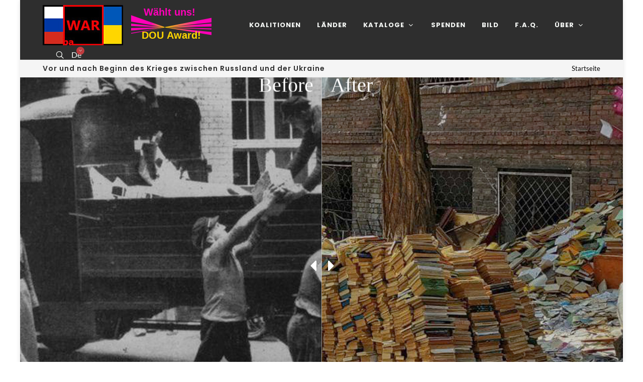

--- FILE ---
content_type: text/html; charset=utf-8
request_url: https://before-war-after.com/de/
body_size: 23434
content:
<!DOCTYPE html> <html lang="de"> <head> <meta http-equiv="X-UA-Compatible" content="IE=edge"> <meta charset="utf-8"> <!-- before-WAR-after - https://before-war-after.com This website is powered by TYPO3 - inspiring people to share! TYPO3 is a free open source Content Management Framework initially created by Kasper Skaarhoj and licensed under GNU/GPL. TYPO3 is copyright 1998-2026 of Kasper Skaarhoj. Extensions are copyright of their respective owners. Information and contribution at https://typo3.org/ --> <title>Nazismus und Rashists | Before-WAR-After.com</title> <meta name="generator" content="TYPO3 CMS"> <meta name="description" content="Das Projekt Before-War-After lädt dazu ein, etwas über die Welt nach der russischen Aggression gegen die Ukraine zu erfahren."> <meta name="viewport" content="width=device-width, user-scalable=no, initial-scale=1, minimum-scale=1"> <meta name="robots" content="index,follow"> <meta property="og:title" content="Russland und die Ukraine | Vor und nach der Aggression"> <meta property="og:description" content="Das Projekt Before-War-After lädt dazu ein, etwas über die Welt nach der russischen Aggression gegen die Ukraine zu erfahren."> <meta property="og:locale" content="en_US"> <meta property="og:locale:alternate" content="ua_UA"> <meta property="og:locale:alternate" content="ru_RU"> <meta property="og:locale:alternate" content="de_DE"> <meta property="og:locale:alternate" content="fr_FR"> <meta name="twitter:title" content="Russland und die Ukraine | Vor und nach der Aggression"> <meta name="twitter:description" content="Das Projekt Before-War-After lädt dazu ein, etwas über die Welt nach der russischen Aggression gegen die Ukraine zu erfahren."> <meta name="twitter:card" content="summary"> <meta name="apple-mobile-web-app-capable" content="no"> <meta name="title" content="Russland und die Ukraine | Vor und nach der Aggression"> <meta name="handheldfriendly" content="true"> <meta name="google" content="notranslate"> <link rel="stylesheet" href="/typo3temp/assets/compressed/merged-514401ee2789de18738eaeaa18ae1d28-min.css.gz?1768095148" media="all"> <!-- window.scwDisableJsAJAX --> <script>window.scwDisableJsAJAX = false;</script> <!-- window.scwDisableJsAJAX --> <!-- window.scwJsPath --> <script>window.scwJsPath = '../../typo3conf/ext/bwara/Resources/Public/js';</script> <!-- End window.scwJsPath --> <link rel="shortcut icon" href="/favicon.ico" type="image/x-icon; charset=binary"> <link rel="icon" href="/favicon.ico" type="image/x-icon; charset=binary"> <!-- Global site tag (gtag.js) - Google Analytics --> <script async src="https://www.googletagmanager.com/gtag/js?id=G-DTXQ0V09NP"></script> <script>window.dataLayer = window.dataLayer || [];function gtag(){dataLayer.push(arguments);}gtag('js', new Date());gtag('config', 'G-DTXQ0V09NP');</script> <!-- Meta Pixel Code --> <script>!function(f,b,e,v,n,t,s){if(f.fbq)return;n=f.fbq=function(){n.callMethod?n.callMethod.apply(n,arguments):n.queue.push(arguments)}; if(!f._fbq)f._fbq=n;n.push=n;n.loaded=!0;n.version='2.0';n.queue=[];t=b.createElement(e);t.async=!0;t.src=v;s=b.getElementsByTagName(e)[0]; s.parentNode.insertBefore(t,s)}(window, document,'script','https://connect.facebook.net/en_US/fbevents.js');fbq('init', '3410346529241246'); fbq('track', 'PageView');</script> <!-- End Meta Pixel Code --><link rel="alternate" type="text/plain" href="/llms.txt"/> <link rel="canonical" href="https://before-war-after.com/de/"> <link rel="alternate" hreflang="en-US" href="https://before-war-after.com/en/"> <link rel="alternate" hreflang="uk" href="https://before-war-after.com/ua/"> <link rel="alternate" hreflang="ru-RU" href="https://before-war-after.com/ru/"> <link rel="alternate" hreflang="de" href="https://before-war-after.com/de/"> <link rel="alternate" hreflang="fr" href="https://before-war-after.com/fr/"> <link rel="alternate" hreflang="x-default" href="https://before-war-after.com/en/"> <!-- This site is optimized with the Yoast SEO for TYPO3 plugin - https://yoast.com/typo3-extensions-seo/ --> <script type="application/ld+json">[{"@context":"https:\/\/www.schema.org","@type":"WebSite","url":"https:\/\/before-war-after.com\/","name":"Russland und die Ukraine | Vor und nach der Aggression"},{"@context":"https:\/\/www.schema.org","@type":"BreadcrumbList","itemListElement":[{"@type":"ListItem","position":1,"item":{"@id":"https:\/\/before-war-after.com\/de\/","name":"Startseite"}}]}]</script> </head> <body class="pglt-12m"> <div id="wrapper" class="clearfix"> <header id="header" class="full-header semi-transparent dark" data-logo-height="80" data-sticky-logo-height="80" data-mobile-logo-height="40" data-sticky-shrink="true" data-mobile-sticky="true"> <div id="header-wrap"> <div class="container"> <div class="header-row"> <div id="logo"> <a data-dark-logo="/_assets/13b63c1d70208c6f596894b94fe3dac1/images/logo-bwa-160x80.jpg" class="standard-logo" title="Before-WAR-After.com" href="/de/"> <img src="/_assets/13b63c1d70208c6f596894b94fe3dac1/images/logo-bwa-160x80.jpg" alt="before-WAR-after Logo" width="160" height="80"/> </a> <a data-dark-logo="/_assets/13b63c1d70208c6f596894b94fe3dac1/images/logo-bwa-80x40.jpg" class="retina-logo" title="Before-WAR-After.com" href="/de/"> <img src="/_assets/13b63c1d70208c6f596894b94fe3dac1/images/logo-bwa-80x40.jpg" alt="before-WAR-after Logo" width="80" height="40"/> </a> <a href="/de/ueber-das-projekt/dou-award" class="standard-logo ml-3" target="_blank"> <img src="/fileadmin/award/dou/award-dou-de-160x80.svg" title="DOU Award" alt="DOU Award" width="160" height="80"/> </a> <a href="/de/ueber-das-projekt/dou-award" class="retina-logo ml-3" target="_blank"> <img src="/fileadmin/award/dou/award-dou-de-80x40.svg" title="DOU Award" alt="DOU Award" width="80" height="40"/> </a> </div> <div class="header-misc"> <div id="top-search" class="header-misc-icon"> <a href="/de/suche"><i class="icon-line-search"></i></a> </div> <div id="top-cart" class="header-misc-icon d-sm-block"> <a href="#" id="top-cart-trigger">De<span class="top-cart-number"><i class="icon-angle-down"></i></span> </a> <div class="top-cart-content"> <div class="top-cart-items"> <div class="top-cart-item clearfix"> <div class="top-cart-item-desc"> <a href="/en/" hreflang="en-US" title="English" class="langlink"> <img src="/fileadmin/icons/Flags/en-US.png" width="24" height="16" title="English"/> English </a> </div> </div> <div class="top-cart-item clearfix"> <div class="top-cart-item-desc"> <a href="/ua/" hreflang="uk" title="Українська" class="langlink"> <img src="/fileadmin/icons/Flags/uk.png" width="24" height="16" title="Українська"/> Українська </a> </div> </div> <div class="top-cart-item clearfix"> <div class="top-cart-item-desc"> <a href="/ru/" hreflang="ru-RU" title="Русский" class="langlink"> <img src="/fileadmin/icons/Flags/ru-RU.png" width="24" height="16" title="Русский"/> Русский </a> </div> </div> <div class="top-cart-item clearfix"> <div class="top-cart-item-desc "> <a href="/de/" hreflang="de" title="Deutsch" class="langlink"> <span class="top-cart-item-price"> <img src="/fileadmin/icons/Flags/de.png" width="24" height="16" title="Deutsch"/> Deutsch </span> </a> </div> </div> <div class="top-cart-item clearfix"> <div class="top-cart-item-desc"> <a href="/fr/" hreflang="fr" title="Français" class="langlink"> <img src="/fileadmin/icons/Flags/fr.png" width="24" height="16" title="Français"/> Français </a> </div> </div> </div> </div> </div> </div> <div id="primary-menu-trigger"> <svg class="svg-trigger" viewBox="0 0 100 100"><path d="m 30,33 h 40 c 3.722839,0 7.5,3.126468 7.5,8.578427 0,5.451959 -2.727029,8.421573 -7.5,8.421573 h -20"></path><path d="m 30,50 h 40"></path><path d="m 70,67 h -40 c 0,0 -7.5,-0.802118 -7.5,-8.365747 0,-7.563629 7.5,-8.634253 7.5,-8.634253 h 20"></path></svg> </div> <nav class="primary-menu with-arrows"> <ul class="menu-container"> <li class="menu-item"> <a class="menu-link" title="/de/koalitionen" href="/de/koalitionen"> <div>Koalitionen</div> </a> </li> <li class="menu-item"> <a class="menu-link" title="/de/laender-und-ihre-staedte" href="/de/laender-und-ihre-staedte"> <div>Länder</div> </a> </li> <li class="menu-item"> <a class="menu-link" title="/de/thematische-kataloge" href="/de/thematische-kataloge"> <div>Kataloge</div> </a> <ul class="sub-menu-container" style=""> <li class="menu-item"> <a class="menu-link" title="/de/persoenlichkeiten-und-ihre-wahl" href="/de/persoenlichkeiten-und-ihre-wahl"> <div>Persönlichkeiten</div> </a> </li> <li class="menu-item"> <a class="menu-link" title="/de/thematische-kataloge/gebaeude-und-konstruktionen" href="/de/thematische-kataloge/gebaeude-und-konstruktionen"> <div>Gebäude &amp; Konstruktionen</div> </a> </li> <li class="menu-item"> <a class="menu-link" title="/de/thematische-kataloge/denkmaeler-und-kunstwerke" href="/de/thematische-kataloge/denkmaeler-und-kunstwerke"> <div>Monumente</div> </a> </li> <li class="menu-item"> <a class="menu-link" title="/de/thematische-kataloge/flugzeuge-autos-und-andere-technische-mittel" href="/de/thematische-kataloge/flugzeuge-autos-und-andere-technische-mittel"> <div>Technik</div> </a> </li> <li class="menu-item"> <a class="menu-link" title="/de/thematische-kataloge/flora-und-fauna" href="/de/thematische-kataloge/flora-und-fauna"> <div>Flora &amp; Fauna</div> </a> </li> </ul> </li> <li class="menu-item"> <a class="menu-link" title="/de/spende-an-die-armee-migranten-und-opfer" href="/de/spende-an-die-armee-migranten-und-opfer"> <div>Spenden</div> </a> </li> <li class="menu-item"> <a class="menu-link" title="/de/bilder-hochladen-und-teilen" href="/de/bilder-hochladen-und-teilen"> <div>Bild</div> </a> </li> <li class="menu-item"> <a class="menu-link" title="/de/ueber-das-projekt/haeufig-gestellte-fragen" href="/de/ueber-das-projekt/haeufig-gestellte-fragen"> <div>F.A.Q.</div> </a> </li> <li class="menu-item"> <a class="menu-link" title="/de/ueber-das-projekt/unsere-mission-und-freiwillige" href="/de/ueber-das-projekt/unsere-mission-und-freiwillige"> <div>Über</div> </a> <ul class="sub-menu-container" style=""> <li class="menu-item"> <a class="menu-link" title="/de/ueber-das-projekt/dou-award" href="/de/ueber-das-projekt/dou-award"> <div>DOU Award</div> </a> </li> <li class="menu-item"> <a class="menu-link" title="/de/ueber-das-projekt/unsere-mission-und-freiwillige" href="/de/ueber-das-projekt/unsere-mission-und-freiwillige"> <div>Mission &amp; Freiwillige</div> </a> </li> <li class="menu-item"> <a class="menu-link" title="/de/ueber-das-projekt/verbinde-dich-mit-uns" href="/de/ueber-das-projekt/verbinde-dich-mit-uns"> <div>Kontakte</div> </a> </li> </ul> </li> </ul> </nav> </div> </div> </div> <div class="header-wrap-clone"></div> </header> <section id="page-title" class="page-title-mini"> <div class="container clearfix"> <h1>Vor und nach Beginn des Krieges zwischen Russland und der Ukraine</h1> <ol class="breadcrumb"> <li class="breadcrumb-item active" aria-current="page"> Startseite </li> </ol> </div> </section> <section id="content"> <div id="c1" class="frame frame-default frame-type-news_newsdetail frame-layout-0"><a id="c15"></a><section id="slider_desktop" class="bwa_desktop"><section id="slider" class="slider-element revslider-wrap"><div id="rev_slider_77_1_wrapper" class="rev_slider_wrapper fullwidth-container" data-alias="beforeafterslider1" data-source="gallery" style="background:#252525;padding:0px;"><div id="rev_slider_77_1" class="rev_slider fullscreenbanner" style="display:none;" data-version="5.4.5"><ul><li data-index="rs-11468" data-transition="fade" data-slotamount="default" data-hideafterloop="0" data-hideslideonmobile="off" data-easein="default" data-easeout="default" data-masterspeed="10" data-thumb="/fileadmin/user_upload/bWARa.com.ua/catalogs/personalities/1Rus/Rashisty/Rashizm/1.jpg" data-rotate="0" data-saveperformance="off" data-title="Slide" data-param1="" data-param2="" data-param3="" data-param4="" data-param5="" data-param6="" data-param7="" data-param8="" data-param9="" data-param10="" data-description="" data-beforeafter='{&quot;moveto&quot;:&quot;50%|50%|50%|50%&quot;,&quot;bgColor&quot;:&quot;#e7e7e7&quot;,&quot;bgType&quot;:&quot;image&quot;,&quot;bgImage&quot;:&quot;/fileadmin/user_upload/bWARa.com.ua/catalogs/personalities/1Rus/Rashisty/Rashizm/2.jpg&quot;,&quot;bgFit&quot;:&quot;cover&quot;,&quot;bgPos&quot;:&quot;center center&quot;,&quot;bgRepeat&quot;:&quot;no-repeat&quot;,&quot;direction&quot;:&quot;horizontal&quot;,&quot;easing&quot;:&quot;Power2.easeInOut&quot;,&quot;delay&quot;:&quot;0&quot;,&quot;time&quot;:&quot;0&quot;,&quot;out&quot;:&quot;fade&quot;,&quot;carousel&quot;:false}'><img src="/fileadmin/user_upload/bWARa.com.ua/catalogs/personalities/1Rus/Rashisty/Rashizm/1.jpg" alt="Image" data-bgposition="center center" data-kenburns="on" data-duration="10" data-ease="Power4.easeOut" data-scalestart="100" data-scaleend="100" data-rotatestart="0" data-rotateend="0" data-blurstart="30" data-blurend="0" data-offsetstart="0 0" data-offsetend="0 0" data-bgparallax="off" class="rev-slidebg" data-no-retina><div class="tp-caption tp-resizeme" id="slide-11468-layer-1" data-x="['center','center','center','center']" data-hoffset="['-300','-300','-300','0']" data-y="['bottom','bottom','bottom','bottom']" data-voffset="['0','0','0','100']" data-fontsize="['20','20','20','15']" data-lineheight="['25','25','25','20']" data-width="['400','400','400','320']" data-height="none" data-whitespace="normal" data-type="text" data-beforeafter="before" data-responsive_offset="on" data-frames='[{"delay":0,"speed":0,"frame":"0","from":"sX:1;sY:1;opacity:0;fb:40px;","to":"o:1;fb:0;","ease":"Power4.easeOut"},{"delay":"wait","speed":300,"frame":"999","to":"opacity:0;fb:0;","ease":"Power3.easeInOut"}]' data-textAlign="['center','center','center','center']" data-paddingtop="[0,0,0,0]" data-paddingright="[0,0,0,0]" data-paddingbottom="[0,0,0,0]" data-paddingleft="[0,0,0,0]" style="z-index: 9; min-width: 400px; max-width: 400px; white-space: normal; font-size: 20px; line-height: 25px; font-weight: 400; color: #FFF; letter-spacing: 0px;font-family:Montserrat;">Nationalsozialisten zerstören Bücher, die sie nicht mögen. Hitler steht kurz vor der Machtübernahme<br/> — Berlin, Deutschland: Juni, 1933 </div><div class="tp-caption tp-resizeme rs-parallaxlevel-3" id="slide-11468-layer-2" data-x="['center','center','center','center']" data-hoffset="['-60','-60','-60','-60']" data-y="['top','top','top','top']" data-voffset="['0','0','0','0']" data-fontsize="['40','40','40','40']" data-lineheight="['40','40','40','40']" data-width="none" data-height="none" data-whitespace="nowrap" data-type="text" data-beforeafter="before" data-responsive_offset="on" data-frames='[{"delay":0,"speed":0,"frame":"0","from":"x:-200px;sX:1;sY:1;opacity:0;fb:40px;","to":"o:1;fb:0;","ease":"Power4.easeOut"},{"delay":"wait","speed":300,"frame":"999","to":"opacity:0;fb:0;","ease":"Power3.easeInOut"}]' data-textAlign="['inherit','inherit','inherit','inherit']" data-paddingtop="[0,0,0,0]" data-paddingright="[20,20,20,20]" data-paddingbottom="[30,30,30,30]" data-paddingleft="[0,0,0,0]" style="z-index: 6; white-space: nowrap; font-size: 150px; line-height: 150px; font-weight: 400; color: #FFF; letter-spacing: 0px;font-family:Yellowtail;">Before </div><div class="tp-caption tp-resizeme" id="slide-11468-layer-3" data-x="['center','center','center','center']" data-hoffset="['300','300','300','0']" data-y="['bottom','bottom','bottom','bottom']" data-voffset="['0','0','0','100']" data-fontsize="['20','20','20','15']" data-lineheight="['25','25','25','20']" data-width="['400','400','400','320']" data-height="none" data-whitespace="normal" data-type="text" data-beforeafter="after" data-responsive_offset="on" data-frames='[{"delay":0,"speed":0,"frame":"0","from":"sX:1;sY:1;opacity:0;fb:40px;","to":"o:1;fb:0;","ease":"Power4.easeOut"},{"delay":"wait","speed":300,"frame":"999","to":"opacity:0;fb:0;","ease":"Power3.easeInOut"}]' data-textAlign="['center','center','center','center']" data-paddingtop="[0,0,0,0]" data-paddingright="[0,0,0,0]" data-paddingbottom="[0,0,0,0]" data-paddingleft="[0,0,0,0]" style="z-index: 10; min-width: 400px; max-width: 400px; white-space: normal; font-size: 20px; line-height: 25px; font-weight: 400; color: #FFF; letter-spacing: 0px;font-family:Montserrat;">Rashists vernichten unerwünschte ukrainische Literatur<br/> — Mariupol, Ukraine: Februar, 2022 </div><div class="tp-caption tp-resizeme rs-parallaxlevel-3" id="slide-11468-layer-4" data-x="['center','center','center','center']" data-hoffset="['60','60','60','60']" data-y="['top','top','top','top']" data-voffset="['0','0','0','0']" data-fontsize="['40','40','40','40']" data-lineheight="['40','40','40','40']" data-width="none" data-height="none" data-whitespace="nowrap" data-type="text" data-beforeafter="after" data-responsive_offset="on" data-frames='[{"delay":0,"speed":0,"frame":"0","from":"x:200px;opacity:0;fb:40px;","to":"o:1;fb:0;","ease":"Power4.easeOut"},{"delay":"wait","speed":300,"frame":"999","to":"opacity:0;fb:0;","ease":"Power3.easeInOut"}]' data-textAlign="['inherit','inherit','inherit','inherit']" data-paddingtop="[0,0,0,0]" data-paddingright="[5,5,5,5]" data-paddingbottom="[0,0,0,0]" data-paddingleft="[5,5,5,5]" style="z-index: 8; white-space: nowrap; font-size: 120px; line-height: 120px; font-weight: 400; color: #FFF; letter-spacing: 0px;font-family:Abril Fatface;">After </div></li><li data-index="rs-11470" data-transition="fade" data-slotamount="default" data-hideafterloop="0" data-hideslideonmobile="off" data-easein="default" data-easeout="default" data-masterspeed="10" data-thumb="/fileadmin/user_upload/bWARa.com.ua/catalogs/personalities/1Rus/Rashisty/Rashizm/3.jpg" data-rotate="0" data-saveperformance="off" data-title="Slide" data-param1="" data-param2="" data-param3="" data-param4="" data-param5="" data-param6="" data-param7="" data-param8="" data-param9="" data-param10="" data-description="" data-beforeafter='{&quot;moveto&quot;:&quot;50%|50%|50%|50%&quot;,&quot;bgColor&quot;:&quot;#e7e7e7&quot;,&quot;bgType&quot;:&quot;image&quot;,&quot;bgImage&quot;:&quot;/fileadmin/user_upload/bWARa.com.ua/catalogs/personalities/1Rus/Rashisty/Rashizm/4.jpg&quot;,&quot;bgFit&quot;:&quot;cover&quot;,&quot;bgPos&quot;:&quot;center center&quot;,&quot;bgRepeat&quot;:&quot;no-repeat&quot;,&quot;direction&quot;:&quot;horizontal&quot;,&quot;easing&quot;:&quot;Power2.easeInOut&quot;,&quot;delay&quot;:&quot;0&quot;,&quot;time&quot;:&quot;0&quot;,&quot;out&quot;:&quot;fade&quot;,&quot;carousel&quot;:false}'><img src="/fileadmin/user_upload/bWARa.com.ua/catalogs/personalities/1Rus/Rashisty/Rashizm/3.jpg" alt="Image" data-bgposition="center center" data-kenburns="on" data-duration="10" data-ease="Power4.easeOut" data-scalestart="100" data-scaleend="100" data-rotatestart="0" data-rotateend="0" data-blurstart="30" data-blurend="0" data-offsetstart="0 0" data-offsetend="0 0" data-bgparallax="off" class="rev-slidebg" data-no-retina><div class="tp-caption tp-resizeme" id="slide-11470-layer-1" data-x="['center','center','center','center']" data-hoffset="['-300','-300','-300','0']" data-y="['bottom','bottom','bottom','bottom']" data-voffset="['0','0','0','100']" data-fontsize="['20','20','20','15']" data-lineheight="['25','25','25','20']" data-width="['400','400','400','320']" data-height="none" data-whitespace="normal" data-type="text" data-beforeafter="before" data-responsive_offset="on" data-frames='[{"delay":0,"speed":0,"frame":"0","from":"sX:1;sY:1;opacity:0;fb:40px;","to":"o:1;fb:0;","ease":"Power4.easeOut"},{"delay":"wait","speed":300,"frame":"999","to":"opacity:0;fb:0;","ease":"Power3.easeInOut"}]' data-textAlign="['center','center','center','center']" data-paddingtop="[0,0,0,0]" data-paddingright="[0,0,0,0]" data-paddingbottom="[0,0,0,0]" data-paddingleft="[0,0,0,0]" style="z-index: 9; min-width: 400px; max-width: 400px; white-space: normal; font-size: 20px; line-height: 25px; font-weight: 400; color: #FFF; letter-spacing: 0px;font-family:Montserrat;">Deutsche Flugzeuge fliegen in Form eines Hakenkreuzes<br/> — Deutschland: Juni, 1942 </div><div class="tp-caption tp-resizeme rs-parallaxlevel-3" id="slide-11470-layer-2" data-x="['center','center','center','center']" data-hoffset="['-60','-60','-60','-60']" data-y="['top','top','top','top']" data-voffset="['0','0','0','0']" data-fontsize="['40','40','40','40']" data-lineheight="['40','40','40','40']" data-width="none" data-height="none" data-whitespace="nowrap" data-type="text" data-beforeafter="before" data-responsive_offset="on" data-frames='[{"delay":0,"speed":0,"frame":"0","from":"x:-200px;sX:1;sY:1;opacity:0;fb:40px;","to":"o:1;fb:0;","ease":"Power4.easeOut"},{"delay":"wait","speed":300,"frame":"999","to":"opacity:0;fb:0;","ease":"Power3.easeInOut"}]' data-textAlign="['inherit','inherit','inherit','inherit']" data-paddingtop="[0,0,0,0]" data-paddingright="[20,20,20,20]" data-paddingbottom="[30,30,30,30]" data-paddingleft="[0,0,0,0]" style="z-index: 6; white-space: nowrap; font-size: 150px; line-height: 150px; font-weight: 400; color: #FFF; letter-spacing: 0px;font-family:Yellowtail;">Before </div><div class="tp-caption tp-resizeme" id="slide-11470-layer-3" data-x="['center','center','center','center']" data-hoffset="['300','300','300','0']" data-y="['bottom','bottom','bottom','bottom']" data-voffset="['0','0','0','100']" data-fontsize="['20','20','20','15']" data-lineheight="['25','25','25','20']" data-width="['400','400','400','320']" data-height="none" data-whitespace="normal" data-type="text" data-beforeafter="after" data-responsive_offset="on" data-frames='[{"delay":0,"speed":0,"frame":"0","from":"sX:1;sY:1;opacity:0;fb:40px;","to":"o:1;fb:0;","ease":"Power4.easeOut"},{"delay":"wait","speed":300,"frame":"999","to":"opacity:0;fb:0;","ease":"Power3.easeInOut"}]' data-textAlign="['center','center','center','center']" data-paddingtop="[0,0,0,0]" data-paddingright="[0,0,0,0]" data-paddingbottom="[0,0,0,0]" data-paddingleft="[0,0,0,0]" style="z-index: 10; min-width: 400px; max-width: 400px; white-space: normal; font-size: 20px; line-height: 25px; font-weight: 400; color: #FFF; letter-spacing: 0px;font-family:Montserrat;">Russische Flugzeuge, die in Form eines modernen Hakenkreuzes (Buchstabe Z) fliegen<br/> — Russland: April, 2022 </div><div class="tp-caption tp-resizeme rs-parallaxlevel-3" id="slide-11470-layer-4" data-x="['center','center','center','center']" data-hoffset="['60','60','60','60']" data-y="['top','top','top','top']" data-voffset="['0','0','0','0']" data-fontsize="['40','40','40','40']" data-lineheight="['40','40','40','40']" data-width="none" data-height="none" data-whitespace="nowrap" data-type="text" data-beforeafter="after" data-responsive_offset="on" data-frames='[{"delay":0,"speed":0,"frame":"0","from":"x:200px;opacity:0;fb:40px;","to":"o:1;fb:0;","ease":"Power4.easeOut"},{"delay":"wait","speed":300,"frame":"999","to":"opacity:0;fb:0;","ease":"Power3.easeInOut"}]' data-textAlign="['inherit','inherit','inherit','inherit']" data-paddingtop="[0,0,0,0]" data-paddingright="[5,5,5,5]" data-paddingbottom="[0,0,0,0]" data-paddingleft="[5,5,5,5]" style="z-index: 8; white-space: nowrap; font-size: 120px; line-height: 120px; font-weight: 400; color: #FFF; letter-spacing: 0px;font-family:Abril Fatface;">After </div></li><li data-index="rs-11472" data-transition="fade" data-slotamount="default" data-hideafterloop="0" data-hideslideonmobile="off" data-easein="default" data-easeout="default" data-masterspeed="10" data-thumb="/fileadmin/user_upload/bWARa.com.ua/catalogs/personalities/1Rus/Rashisty/Rashizm/5.jpg" data-rotate="0" data-saveperformance="off" data-title="Slide" data-param1="" data-param2="" data-param3="" data-param4="" data-param5="" data-param6="" data-param7="" data-param8="" data-param9="" data-param10="" data-description="" data-beforeafter='{&quot;moveto&quot;:&quot;50%|50%|50%|50%&quot;,&quot;bgColor&quot;:&quot;#e7e7e7&quot;,&quot;bgType&quot;:&quot;image&quot;,&quot;bgImage&quot;:&quot;/fileadmin/user_upload/bWARa.com.ua/catalogs/personalities/1Rus/Rashisty/Rashizm/6.jpg&quot;,&quot;bgFit&quot;:&quot;cover&quot;,&quot;bgPos&quot;:&quot;center center&quot;,&quot;bgRepeat&quot;:&quot;no-repeat&quot;,&quot;direction&quot;:&quot;horizontal&quot;,&quot;easing&quot;:&quot;Power2.easeInOut&quot;,&quot;delay&quot;:&quot;0&quot;,&quot;time&quot;:&quot;0&quot;,&quot;out&quot;:&quot;fade&quot;,&quot;carousel&quot;:false}'><img src="/fileadmin/user_upload/bWARa.com.ua/catalogs/personalities/1Rus/Rashisty/Rashizm/5.jpg" alt="Image" data-bgposition="center center" data-kenburns="on" data-duration="10" data-ease="Power4.easeOut" data-scalestart="100" data-scaleend="100" data-rotatestart="0" data-rotateend="0" data-blurstart="30" data-blurend="0" data-offsetstart="0 0" data-offsetend="0 0" data-bgparallax="off" class="rev-slidebg" data-no-retina><div class="tp-caption tp-resizeme" id="slide-11472-layer-1" data-x="['center','center','center','center']" data-hoffset="['-300','-300','-300','0']" data-y="['bottom','bottom','bottom','bottom']" data-voffset="['0','0','0','100']" data-fontsize="['20','20','20','15']" data-lineheight="['25','25','25','20']" data-width="['400','400','400','320']" data-height="none" data-whitespace="normal" data-type="text" data-beforeafter="before" data-responsive_offset="on" data-frames='[{"delay":0,"speed":0,"frame":"0","from":"sX:1;sY:1;opacity:0;fb:40px;","to":"o:1;fb:0;","ease":"Power4.easeOut"},{"delay":"wait","speed":300,"frame":"999","to":"opacity:0;fb:0;","ease":"Power3.easeInOut"}]' data-textAlign="['center','center','center','center']" data-paddingtop="[0,0,0,0]" data-paddingright="[0,0,0,0]" data-paddingbottom="[0,0,0,0]" data-paddingleft="[0,0,0,0]" style="z-index: 9; min-width: 400px; max-width: 400px; white-space: normal; font-size: 20px; line-height: 25px; font-weight: 400; color: #FFF; letter-spacing: 0px;font-family:Montserrat;">Die Leichen von belgischen Zivilisten, Frauen und Kindern, die von den Nazis während der Gegenoffensive gegen Luxemburg und Belgien getötet wurden<br/> — Belgien: Dezember, 1944 </div><div class="tp-caption tp-resizeme rs-parallaxlevel-3" id="slide-11472-layer-2" data-x="['center','center','center','center']" data-hoffset="['-60','-60','-60','-60']" data-y="['top','top','top','top']" data-voffset="['0','0','0','0']" data-fontsize="['40','40','40','40']" data-lineheight="['40','40','40','40']" data-width="none" data-height="none" data-whitespace="nowrap" data-type="text" data-beforeafter="before" data-responsive_offset="on" data-frames='[{"delay":0,"speed":0,"frame":"0","from":"x:-200px;sX:1;sY:1;opacity:0;fb:40px;","to":"o:1;fb:0;","ease":"Power4.easeOut"},{"delay":"wait","speed":300,"frame":"999","to":"opacity:0;fb:0;","ease":"Power3.easeInOut"}]' data-textAlign="['inherit','inherit','inherit','inherit']" data-paddingtop="[0,0,0,0]" data-paddingright="[20,20,20,20]" data-paddingbottom="[30,30,30,30]" data-paddingleft="[0,0,0,0]" style="z-index: 6; white-space: nowrap; font-size: 150px; line-height: 150px; font-weight: 400; color: #FFF; letter-spacing: 0px;font-family:Yellowtail;">Before </div><div class="tp-caption tp-resizeme" id="slide-11472-layer-3" data-x="['center','center','center','center']" data-hoffset="['300','300','300','0']" data-y="['bottom','bottom','bottom','bottom']" data-voffset="['0','0','0','100']" data-fontsize="['20','20','20','15']" data-lineheight="['25','25','25','20']" data-width="['400','400','400','320']" data-height="none" data-whitespace="normal" data-type="text" data-beforeafter="after" data-responsive_offset="on" data-frames='[{"delay":0,"speed":0,"frame":"0","from":"sX:1;sY:1;opacity:0;fb:40px;","to":"o:1;fb:0;","ease":"Power4.easeOut"},{"delay":"wait","speed":300,"frame":"999","to":"opacity:0;fb:0;","ease":"Power3.easeInOut"}]' data-textAlign="['center','center','center','center']" data-paddingtop="[0,0,0,0]" data-paddingright="[0,0,0,0]" data-paddingbottom="[0,0,0,0]" data-paddingleft="[0,0,0,0]" style="z-index: 10; min-width: 400px; max-width: 400px; white-space: normal; font-size: 20px; line-height: 25px; font-weight: 400; color: #FFF; letter-spacing: 0px;font-family:Montserrat;">Leichen von Einwohnern von Mariupol, die durch russischen Beschuss getötet wurden<br/> — Mariupol, Ukraine: Marz, 2022 </div><div class="tp-caption tp-resizeme rs-parallaxlevel-3" id="slide-11472-layer-4" data-x="['center','center','center','center']" data-hoffset="['60','60','60','60']" data-y="['top','top','top','top']" data-voffset="['0','0','0','0']" data-fontsize="['40','40','40','40']" data-lineheight="['40','40','40','40']" data-width="none" data-height="none" data-whitespace="nowrap" data-type="text" data-beforeafter="after" data-responsive_offset="on" data-frames='[{"delay":0,"speed":0,"frame":"0","from":"x:200px;opacity:0;fb:40px;","to":"o:1;fb:0;","ease":"Power4.easeOut"},{"delay":"wait","speed":300,"frame":"999","to":"opacity:0;fb:0;","ease":"Power3.easeInOut"}]' data-textAlign="['inherit','inherit','inherit','inherit']" data-paddingtop="[0,0,0,0]" data-paddingright="[5,5,5,5]" data-paddingbottom="[0,0,0,0]" data-paddingleft="[5,5,5,5]" style="z-index: 8; white-space: nowrap; font-size: 120px; line-height: 120px; font-weight: 400; color: #FFF; letter-spacing: 0px;font-family:Abril Fatface;">After </div></li><li data-index="rs-11474" data-transition="fade" data-slotamount="default" data-hideafterloop="0" data-hideslideonmobile="off" data-easein="default" data-easeout="default" data-masterspeed="10" data-thumb="/fileadmin/user_upload/bWARa.com.ua/catalogs/personalities/1Rus/Rashisty/Rashizm/7.jpg" data-rotate="0" data-saveperformance="off" data-title="Slide" data-param1="" data-param2="" data-param3="" data-param4="" data-param5="" data-param6="" data-param7="" data-param8="" data-param9="" data-param10="" data-description="" data-beforeafter='{&quot;moveto&quot;:&quot;50%|50%|50%|50%&quot;,&quot;bgColor&quot;:&quot;#e7e7e7&quot;,&quot;bgType&quot;:&quot;image&quot;,&quot;bgImage&quot;:&quot;/fileadmin/user_upload/bWARa.com.ua/catalogs/personalities/1Rus/Rashisty/Rashizm/8.jpg&quot;,&quot;bgFit&quot;:&quot;cover&quot;,&quot;bgPos&quot;:&quot;center center&quot;,&quot;bgRepeat&quot;:&quot;no-repeat&quot;,&quot;direction&quot;:&quot;horizontal&quot;,&quot;easing&quot;:&quot;Power2.easeInOut&quot;,&quot;delay&quot;:&quot;0&quot;,&quot;time&quot;:&quot;0&quot;,&quot;out&quot;:&quot;fade&quot;,&quot;carousel&quot;:false}'><img src="/fileadmin/user_upload/bWARa.com.ua/catalogs/personalities/1Rus/Rashisty/Rashizm/7.jpg" alt="Image" data-bgposition="center center" data-kenburns="on" data-duration="10" data-ease="Power4.easeOut" data-scalestart="100" data-scaleend="100" data-rotatestart="0" data-rotateend="0" data-blurstart="30" data-blurend="0" data-offsetstart="0 0" data-offsetend="0 0" data-bgparallax="off" class="rev-slidebg" data-no-retina><div class="tp-caption tp-resizeme" id="slide-11474-layer-1" data-x="['center','center','center','center']" data-hoffset="['-300','-300','-300','0']" data-y="['bottom','bottom','bottom','bottom']" data-voffset="['0','0','0','100']" data-fontsize="['20','20','20','15']" data-lineheight="['25','25','25','20']" data-width="['400','400','400','320']" data-height="none" data-whitespace="normal" data-type="text" data-beforeafter="before" data-responsive_offset="on" data-frames='[{"delay":0,"speed":0,"frame":"0","from":"sX:1;sY:1;opacity:0;fb:40px;","to":"o:1;fb:0;","ease":"Power4.easeOut"},{"delay":"wait","speed":300,"frame":"999","to":"opacity:0;fb:0;","ease":"Power3.easeInOut"}]' data-textAlign="['center','center','center','center']" data-paddingtop="[0,0,0,0]" data-paddingright="[0,0,0,0]" data-paddingbottom="[0,0,0,0]" data-paddingleft="[0,0,0,0]" style="z-index: 9; min-width: 400px; max-width: 400px; white-space: normal; font-size: 20px; line-height: 25px; font-weight: 400; color: #FFF; letter-spacing: 0px;font-family:Montserrat;">Die Ergebnisse des Beschusses eines Gebäudes in Warschau durch Zwei-Tonnen-Mörser der Nazis<br/> — Warschau, Polen: August, 1944 </div><div class="tp-caption tp-resizeme rs-parallaxlevel-3" id="slide-11474-layer-2" data-x="['center','center','center','center']" data-hoffset="['-60','-60','-60','-60']" data-y="['top','top','top','top']" data-voffset="['0','0','0','0']" data-fontsize="['40','40','40','40']" data-lineheight="['40','40','40','40']" data-width="none" data-height="none" data-whitespace="nowrap" data-type="text" data-beforeafter="before" data-responsive_offset="on" data-frames='[{"delay":0,"speed":0,"frame":"0","from":"x:-200px;sX:1;sY:1;opacity:0;fb:40px;","to":"o:1;fb:0;","ease":"Power4.easeOut"},{"delay":"wait","speed":300,"frame":"999","to":"opacity:0;fb:0;","ease":"Power3.easeInOut"}]' data-textAlign="['inherit','inherit','inherit','inherit']" data-paddingtop="[0,0,0,0]" data-paddingright="[20,20,20,20]" data-paddingbottom="[30,30,30,30]" data-paddingleft="[0,0,0,0]" style="z-index: 6; white-space: nowrap; font-size: 150px; line-height: 150px; font-weight: 400; color: #FFF; letter-spacing: 0px;font-family:Yellowtail;">Before </div><div class="tp-caption tp-resizeme" id="slide-11474-layer-3" data-x="['center','center','center','center']" data-hoffset="['300','300','300','0']" data-y="['bottom','bottom','bottom','bottom']" data-voffset="['0','0','0','100']" data-fontsize="['20','20','20','15']" data-lineheight="['25','25','25','20']" data-width="['400','400','400','320']" data-height="none" data-whitespace="normal" data-type="text" data-beforeafter="after" data-responsive_offset="on" data-frames='[{"delay":0,"speed":0,"frame":"0","from":"sX:1;sY:1;opacity:0;fb:40px;","to":"o:1;fb:0;","ease":"Power4.easeOut"},{"delay":"wait","speed":300,"frame":"999","to":"opacity:0;fb:0;","ease":"Power3.easeInOut"}]' data-textAlign="['center','center','center','center']" data-paddingtop="[0,0,0,0]" data-paddingright="[0,0,0,0]" data-paddingbottom="[0,0,0,0]" data-paddingleft="[0,0,0,0]" style="z-index: 10; min-width: 400px; max-width: 400px; white-space: normal; font-size: 20px; line-height: 25px; font-weight: 400; color: #FFF; letter-spacing: 0px;font-family:Montserrat;">Panzerbeschuss eines Wohngebäudes in Mariupol durch russische Truppen<br/> — Mariupol, Ukraine: Marz, 2022 </div><div class="tp-caption tp-resizeme rs-parallaxlevel-3" id="slide-11474-layer-4" data-x="['center','center','center','center']" data-hoffset="['60','60','60','60']" data-y="['top','top','top','top']" data-voffset="['0','0','0','0']" data-fontsize="['40','40','40','40']" data-lineheight="['40','40','40','40']" data-width="none" data-height="none" data-whitespace="nowrap" data-type="text" data-beforeafter="after" data-responsive_offset="on" data-frames='[{"delay":0,"speed":0,"frame":"0","from":"x:200px;opacity:0;fb:40px;","to":"o:1;fb:0;","ease":"Power4.easeOut"},{"delay":"wait","speed":300,"frame":"999","to":"opacity:0;fb:0;","ease":"Power3.easeInOut"}]' data-textAlign="['inherit','inherit','inherit','inherit']" data-paddingtop="[0,0,0,0]" data-paddingright="[5,5,5,5]" data-paddingbottom="[0,0,0,0]" data-paddingleft="[5,5,5,5]" style="z-index: 8; white-space: nowrap; font-size: 120px; line-height: 120px; font-weight: 400; color: #FFF; letter-spacing: 0px;font-family:Abril Fatface;">After </div></li><li data-index="rs-11476" data-transition="fade" data-slotamount="default" data-hideafterloop="0" data-hideslideonmobile="off" data-easein="default" data-easeout="default" data-masterspeed="10" data-thumb="/fileadmin/user_upload/bWARa.com.ua/catalogs/personalities/1Rus/Rashisty/Rashizm/9.jpg" data-rotate="0" data-saveperformance="off" data-title="Slide" data-param1="" data-param2="" data-param3="" data-param4="" data-param5="" data-param6="" data-param7="" data-param8="" data-param9="" data-param10="" data-description="" data-beforeafter='{&quot;moveto&quot;:&quot;50%|50%|50%|50%&quot;,&quot;bgColor&quot;:&quot;#e7e7e7&quot;,&quot;bgType&quot;:&quot;image&quot;,&quot;bgImage&quot;:&quot;/fileadmin/user_upload/bWARa.com.ua/catalogs/personalities/1Rus/Rashisty/Rashizm/10.jpg&quot;,&quot;bgFit&quot;:&quot;cover&quot;,&quot;bgPos&quot;:&quot;center center&quot;,&quot;bgRepeat&quot;:&quot;no-repeat&quot;,&quot;direction&quot;:&quot;horizontal&quot;,&quot;easing&quot;:&quot;Power2.easeInOut&quot;,&quot;delay&quot;:&quot;0&quot;,&quot;time&quot;:&quot;0&quot;,&quot;out&quot;:&quot;fade&quot;,&quot;carousel&quot;:false}'><img src="/fileadmin/user_upload/bWARa.com.ua/catalogs/personalities/1Rus/Rashisty/Rashizm/9.jpg" alt="Image" data-bgposition="center center" data-kenburns="on" data-duration="10" data-ease="Power4.easeOut" data-scalestart="100" data-scaleend="100" data-rotatestart="0" data-rotateend="0" data-blurstart="30" data-blurend="0" data-offsetstart="0 0" data-offsetend="0 0" data-bgparallax="off" class="rev-slidebg" data-no-retina><div class="tp-caption tp-resizeme" id="slide-11476-layer-1" data-x="['center','center','center','center']" data-hoffset="['-300','-300','-300','0']" data-y="['bottom','bottom','bottom','bottom']" data-voffset="['0','0','0','100']" data-fontsize="['20','20','20','15']" data-lineheight="['25','25','25','20']" data-width="['400','400','400','320']" data-height="none" data-whitespace="normal" data-type="text" data-beforeafter="before" data-responsive_offset="on" data-frames='[{"delay":0,"speed":0,"frame":"0","from":"sX:1;sY:1;opacity:0;fb:40px;","to":"o:1;fb:0;","ease":"Power4.easeOut"},{"delay":"wait","speed":300,"frame":"999","to":"opacity:0;fb:0;","ease":"Power3.easeInOut"}]' data-textAlign="['center','center','center','center']" data-paddingtop="[0,0,0,0]" data-paddingright="[0,0,0,0]" data-paddingbottom="[0,0,0,0]" data-paddingleft="[0,0,0,0]" style="z-index: 9; min-width: 400px; max-width: 400px; white-space: normal; font-size: 20px; line-height: 25px; font-weight: 400; color: #FFF; letter-spacing: 0px;font-family:Montserrat;">Zerstörte Wohnhäuser in Limehouse, East London, als Folge des Beschusses durch deutsche Truppen<br/> — London, Großbritannien: Marz, 1945 </div><div class="tp-caption tp-resizeme rs-parallaxlevel-3" id="slide-11476-layer-2" data-x="['center','center','center','center']" data-hoffset="['-60','-60','-60','-60']" data-y="['top','top','top','top']" data-voffset="['0','0','0','0']" data-fontsize="['40','40','40','40']" data-lineheight="['40','40','40','40']" data-width="none" data-height="none" data-whitespace="nowrap" data-type="text" data-beforeafter="before" data-responsive_offset="on" data-frames='[{"delay":0,"speed":0,"frame":"0","from":"x:-200px;sX:1;sY:1;opacity:0;fb:40px;","to":"o:1;fb:0;","ease":"Power4.easeOut"},{"delay":"wait","speed":300,"frame":"999","to":"opacity:0;fb:0;","ease":"Power3.easeInOut"}]' data-textAlign="['inherit','inherit','inherit','inherit']" data-paddingtop="[0,0,0,0]" data-paddingright="[20,20,20,20]" data-paddingbottom="[30,30,30,30]" data-paddingleft="[0,0,0,0]" style="z-index: 6; white-space: nowrap; font-size: 150px; line-height: 150px; font-weight: 400; color: #FFF; letter-spacing: 0px;font-family:Yellowtail;">Before </div><div class="tp-caption tp-resizeme" id="slide-11476-layer-3" data-x="['center','center','center','center']" data-hoffset="['300','300','300','0']" data-y="['bottom','bottom','bottom','bottom']" data-voffset="['0','0','0','100']" data-fontsize="['20','20','20','15']" data-lineheight="['25','25','25','20']" data-width="['400','400','400','320']" data-height="none" data-whitespace="normal" data-type="text" data-beforeafter="after" data-responsive_offset="on" data-frames='[{"delay":0,"speed":0,"frame":"0","from":"sX:1;sY:1;opacity:0;fb:40px;","to":"o:1;fb:0;","ease":"Power4.easeOut"},{"delay":"wait","speed":300,"frame":"999","to":"opacity:0;fb:0;","ease":"Power3.easeInOut"}]' data-textAlign="['center','center','center','center']" data-paddingtop="[0,0,0,0]" data-paddingright="[0,0,0,0]" data-paddingbottom="[0,0,0,0]" data-paddingleft="[0,0,0,0]" style="z-index: 10; min-width: 400px; max-width: 400px; white-space: normal; font-size: 20px; line-height: 25px; font-weight: 400; color: #FFF; letter-spacing: 0px;font-family:Montserrat;">Zerstörte Wohnhäuser in der Region Kyiv<br/> — Kyiv, Ukraine: Marz, 2022 </div><div class="tp-caption tp-resizeme rs-parallaxlevel-3" id="slide-11476-layer-4" data-x="['center','center','center','center']" data-hoffset="['60','60','60','60']" data-y="['top','top','top','top']" data-voffset="['0','0','0','0']" data-fontsize="['40','40','40','40']" data-lineheight="['40','40','40','40']" data-width="none" data-height="none" data-whitespace="nowrap" data-type="text" data-beforeafter="after" data-responsive_offset="on" data-frames='[{"delay":0,"speed":0,"frame":"0","from":"x:200px;opacity:0;fb:40px;","to":"o:1;fb:0;","ease":"Power4.easeOut"},{"delay":"wait","speed":300,"frame":"999","to":"opacity:0;fb:0;","ease":"Power3.easeInOut"}]' data-textAlign="['inherit','inherit','inherit','inherit']" data-paddingtop="[0,0,0,0]" data-paddingright="[5,5,5,5]" data-paddingbottom="[0,0,0,0]" data-paddingleft="[5,5,5,5]" style="z-index: 8; white-space: nowrap; font-size: 120px; line-height: 120px; font-weight: 400; color: #FFF; letter-spacing: 0px;font-family:Abril Fatface;">After </div></li><li data-index="rs-11478" data-transition="fade" data-slotamount="default" data-hideafterloop="0" data-hideslideonmobile="off" data-easein="default" data-easeout="default" data-masterspeed="10" data-thumb="/fileadmin/user_upload/bWARa.com.ua/catalogs/personalities/1Rus/Rashisty/Rashizm/11.jpg" data-rotate="0" data-saveperformance="off" data-title="Slide" data-param1="" data-param2="" data-param3="" data-param4="" data-param5="" data-param6="" data-param7="" data-param8="" data-param9="" data-param10="" data-description="" data-beforeafter='{&quot;moveto&quot;:&quot;50%|50%|50%|50%&quot;,&quot;bgColor&quot;:&quot;#e7e7e7&quot;,&quot;bgType&quot;:&quot;image&quot;,&quot;bgImage&quot;:&quot;/fileadmin/user_upload/bWARa.com.ua/catalogs/personalities/1Rus/Rashisty/Rashizm/12.jpg&quot;,&quot;bgFit&quot;:&quot;cover&quot;,&quot;bgPos&quot;:&quot;center center&quot;,&quot;bgRepeat&quot;:&quot;no-repeat&quot;,&quot;direction&quot;:&quot;horizontal&quot;,&quot;easing&quot;:&quot;Power2.easeInOut&quot;,&quot;delay&quot;:&quot;0&quot;,&quot;time&quot;:&quot;0&quot;,&quot;out&quot;:&quot;fade&quot;,&quot;carousel&quot;:false}'><img src="/fileadmin/user_upload/bWARa.com.ua/catalogs/personalities/1Rus/Rashisty/Rashizm/11.jpg" alt="Image" data-bgposition="center center" data-kenburns="on" data-duration="10" data-ease="Power4.easeOut" data-scalestart="100" data-scaleend="100" data-rotatestart="0" data-rotateend="0" data-blurstart="30" data-blurend="0" data-offsetstart="0 0" data-offsetend="0 0" data-bgparallax="off" class="rev-slidebg" data-no-retina><div class="tp-caption tp-resizeme" id="slide-11478-layer-1" data-x="['center','center','center','center']" data-hoffset="['-300','-300','-300','0']" data-y="['bottom','bottom','bottom','bottom']" data-voffset="['0','0','0','100']" data-fontsize="['20','20','20','15']" data-lineheight="['25','25','25','20']" data-width="['400','400','400','320']" data-height="none" data-whitespace="normal" data-type="text" data-beforeafter="before" data-responsive_offset="on" data-frames='[{"delay":0,"speed":0,"frame":"0","from":"sX:1;sY:1;opacity:0;fb:40px;","to":"o:1;fb:0;","ease":"Power4.easeOut"},{"delay":"wait","speed":300,"frame":"999","to":"opacity:0;fb:0;","ease":"Power3.easeInOut"}]' data-textAlign="['center','center','center','center']" data-paddingtop="[0,0,0,0]" data-paddingright="[0,0,0,0]" data-paddingbottom="[0,0,0,0]" data-paddingleft="[0,0,0,0]" style="z-index: 9; min-width: 400px; max-width: 400px; white-space: normal; font-size: 20px; line-height: 25px; font-weight: 400; color: #FFF; letter-spacing: 0px;font-family:Montserrat;">Menschen, die sich in der U-Bahn vor Nazi-Beschuss verstecken<br/> — Moscau, USSR: November, 1941 </div><div class="tp-caption tp-resizeme rs-parallaxlevel-3" id="slide-11478-layer-2" data-x="['center','center','center','center']" data-hoffset="['-60','-60','-60','-60']" data-y="['top','top','top','top']" data-voffset="['0','0','0','0']" data-fontsize="['40','40','40','40']" data-lineheight="['40','40','40','40']" data-width="none" data-height="none" data-whitespace="nowrap" data-type="text" data-beforeafter="before" data-responsive_offset="on" data-frames='[{"delay":0,"speed":0,"frame":"0","from":"x:-200px;sX:1;sY:1;opacity:0;fb:40px;","to":"o:1;fb:0;","ease":"Power4.easeOut"},{"delay":"wait","speed":300,"frame":"999","to":"opacity:0;fb:0;","ease":"Power3.easeInOut"}]' data-textAlign="['inherit','inherit','inherit','inherit']" data-paddingtop="[0,0,0,0]" data-paddingright="[20,20,20,20]" data-paddingbottom="[30,30,30,30]" data-paddingleft="[0,0,0,0]" style="z-index: 6; white-space: nowrap; font-size: 150px; line-height: 150px; font-weight: 400; color: #FFF; letter-spacing: 0px;font-family:Yellowtail;">Before </div><div class="tp-caption tp-resizeme" id="slide-11478-layer-3" data-x="['center','center','center','center']" data-hoffset="['300','300','300','0']" data-y="['bottom','bottom','bottom','bottom']" data-voffset="['0','0','0','100']" data-fontsize="['20','20','20','15']" data-lineheight="['25','25','25','20']" data-width="['400','400','400','320']" data-height="none" data-whitespace="normal" data-type="text" data-beforeafter="after" data-responsive_offset="on" data-frames='[{"delay":0,"speed":0,"frame":"0","from":"sX:1;sY:1;opacity:0;fb:40px;","to":"o:1;fb:0;","ease":"Power4.easeOut"},{"delay":"wait","speed":300,"frame":"999","to":"opacity:0;fb:0;","ease":"Power3.easeInOut"}]' data-textAlign="['center','center','center','center']" data-paddingtop="[0,0,0,0]" data-paddingright="[0,0,0,0]" data-paddingbottom="[0,0,0,0]" data-paddingleft="[0,0,0,0]" style="z-index: 10; min-width: 400px; max-width: 400px; white-space: normal; font-size: 20px; line-height: 25px; font-weight: 400; color: #FFF; letter-spacing: 0px;font-family:Montserrat;">Einwohner von Kharkivverstecken sich in der U-Bahn vor dem russischen Beschuss <br/> — Kharkiv, Ukraine: Februar, 2022 </div><div class="tp-caption tp-resizeme rs-parallaxlevel-3" id="slide-11478-layer-4" data-x="['center','center','center','center']" data-hoffset="['60','60','60','60']" data-y="['top','top','top','top']" data-voffset="['0','0','0','0']" data-fontsize="['40','40','40','40']" data-lineheight="['40','40','40','40']" data-width="none" data-height="none" data-whitespace="nowrap" data-type="text" data-beforeafter="after" data-responsive_offset="on" data-frames='[{"delay":0,"speed":0,"frame":"0","from":"x:200px;opacity:0;fb:40px;","to":"o:1;fb:0;","ease":"Power4.easeOut"},{"delay":"wait","speed":300,"frame":"999","to":"opacity:0;fb:0;","ease":"Power3.easeInOut"}]' data-textAlign="['inherit','inherit','inherit','inherit']" data-paddingtop="[0,0,0,0]" data-paddingright="[5,5,5,5]" data-paddingbottom="[0,0,0,0]" data-paddingleft="[5,5,5,5]" style="z-index: 8; white-space: nowrap; font-size: 120px; line-height: 120px; font-weight: 400; color: #FFF; letter-spacing: 0px;font-family:Abril Fatface;">After </div></li><li data-index="rs-11480" data-transition="fade" data-slotamount="default" data-hideafterloop="0" data-hideslideonmobile="off" data-easein="default" data-easeout="default" data-masterspeed="10" data-thumb="/fileadmin/user_upload/bWARa.com.ua/catalogs/personalities/1Rus/Rashisty/Rashizm/13.jpg" data-rotate="0" data-saveperformance="off" data-title="Slide" data-param1="" data-param2="" data-param3="" data-param4="" data-param5="" data-param6="" data-param7="" data-param8="" data-param9="" data-param10="" data-description="" data-beforeafter='{&quot;moveto&quot;:&quot;50%|50%|50%|50%&quot;,&quot;bgColor&quot;:&quot;#e7e7e7&quot;,&quot;bgType&quot;:&quot;image&quot;,&quot;bgImage&quot;:&quot;/fileadmin/user_upload/bWARa.com.ua/catalogs/personalities/1Rus/Rashisty/Rashizm/14.jpg&quot;,&quot;bgFit&quot;:&quot;cover&quot;,&quot;bgPos&quot;:&quot;center center&quot;,&quot;bgRepeat&quot;:&quot;no-repeat&quot;,&quot;direction&quot;:&quot;horizontal&quot;,&quot;easing&quot;:&quot;Power2.easeInOut&quot;,&quot;delay&quot;:&quot;0&quot;,&quot;time&quot;:&quot;0&quot;,&quot;out&quot;:&quot;fade&quot;,&quot;carousel&quot;:false}'><img src="/fileadmin/user_upload/bWARa.com.ua/catalogs/personalities/1Rus/Rashisty/Rashizm/13.jpg" alt="Image" data-bgposition="center center" data-kenburns="on" data-duration="10" data-ease="Power4.easeOut" data-scalestart="100" data-scaleend="100" data-rotatestart="0" data-rotateend="0" data-blurstart="30" data-blurend="0" data-offsetstart="0 0" data-offsetend="0 0" data-bgparallax="off" class="rev-slidebg" data-no-retina><div class="tp-caption tp-resizeme" id="slide-11480-layer-1" data-x="['center','center','center','center']" data-hoffset="['-300','-300','-300','0']" data-y="['bottom','bottom','bottom','bottom']" data-voffset="['0','0','0','100']" data-fontsize="['20','20','20','15']" data-lineheight="['25','25','25','20']" data-width="['400','400','400','320']" data-height="none" data-whitespace="normal" data-type="text" data-beforeafter="before" data-responsive_offset="on" data-frames='[{"delay":0,"speed":0,"frame":"0","from":"sX:1;sY:1;opacity:0;fb:40px;","to":"o:1;fb:0;","ease":"Power4.easeOut"},{"delay":"wait","speed":300,"frame":"999","to":"opacity:0;fb:0;","ease":"Power3.easeInOut"}]' data-textAlign="['center','center','center','center']" data-paddingtop="[0,0,0,0]" data-paddingright="[0,0,0,0]" data-paddingbottom="[0,0,0,0]" data-paddingleft="[0,0,0,0]" style="z-index: 9; min-width: 400px; max-width: 400px; white-space: normal; font-size: 20px; line-height: 25px; font-weight: 400; color: #FFF; letter-spacing: 0px;font-family:Montserrat;">Eine sowjetische Frau weint in der Nähe ihres verbrannten Hauses<br/> — USSR: Juni, 1943 </div><div class="tp-caption tp-resizeme rs-parallaxlevel-3" id="slide-11480-layer-2" data-x="['center','center','center','center']" data-hoffset="['-60','-60','-60','-60']" data-y="['top','top','top','top']" data-voffset="['0','0','0','0']" data-fontsize="['40','40','40','40']" data-lineheight="['40','40','40','40']" data-width="none" data-height="none" data-whitespace="nowrap" data-type="text" data-beforeafter="before" data-responsive_offset="on" data-frames='[{"delay":0,"speed":0,"frame":"0","from":"x:-200px;sX:1;sY:1;opacity:0;fb:40px;","to":"o:1;fb:0;","ease":"Power4.easeOut"},{"delay":"wait","speed":300,"frame":"999","to":"opacity:0;fb:0;","ease":"Power3.easeInOut"}]' data-textAlign="['inherit','inherit','inherit','inherit']" data-paddingtop="[0,0,0,0]" data-paddingright="[20,20,20,20]" data-paddingbottom="[30,30,30,30]" data-paddingleft="[0,0,0,0]" style="z-index: 6; white-space: nowrap; font-size: 150px; line-height: 150px; font-weight: 400; color: #FFF; letter-spacing: 0px;font-family:Yellowtail;">Before </div><div class="tp-caption tp-resizeme" id="slide-11480-layer-3" data-x="['center','center','center','center']" data-hoffset="['300','300','300','0']" data-y="['bottom','bottom','bottom','bottom']" data-voffset="['0','0','0','100']" data-fontsize="['20','20','20','15']" data-lineheight="['25','25','25','20']" data-width="['400','400','400','320']" data-height="none" data-whitespace="normal" data-type="text" data-beforeafter="after" data-responsive_offset="on" data-frames='[{"delay":0,"speed":0,"frame":"0","from":"sX:1;sY:1;opacity:0;fb:40px;","to":"o:1;fb:0;","ease":"Power4.easeOut"},{"delay":"wait","speed":300,"frame":"999","to":"opacity:0;fb:0;","ease":"Power3.easeInOut"}]' data-textAlign="['center','center','center','center']" data-paddingtop="[0,0,0,0]" data-paddingright="[0,0,0,0]" data-paddingbottom="[0,0,0,0]" data-paddingleft="[0,0,0,0]" style="z-index: 10; min-width: 400px; max-width: 400px; white-space: normal; font-size: 20px; line-height: 25px; font-weight: 400; color: #FFF; letter-spacing: 0px;font-family:Montserrat;">Eine ukrainische Frau weint in der Nähe ihres verbrannten Hauses<br/> — Irpin, Ukraine: Marz, 2022 </div><div class="tp-caption tp-resizeme rs-parallaxlevel-3" id="slide-11480-layer-4" data-x="['center','center','center','center']" data-hoffset="['60','60','60','60']" data-y="['top','top','top','top']" data-voffset="['0','0','0','0']" data-fontsize="['40','40','40','40']" data-lineheight="['40','40','40','40']" data-width="none" data-height="none" data-whitespace="nowrap" data-type="text" data-beforeafter="after" data-responsive_offset="on" data-frames='[{"delay":0,"speed":0,"frame":"0","from":"x:200px;opacity:0;fb:40px;","to":"o:1;fb:0;","ease":"Power4.easeOut"},{"delay":"wait","speed":300,"frame":"999","to":"opacity:0;fb:0;","ease":"Power3.easeInOut"}]' data-textAlign="['inherit','inherit','inherit','inherit']" data-paddingtop="[0,0,0,0]" data-paddingright="[5,5,5,5]" data-paddingbottom="[0,0,0,0]" data-paddingleft="[5,5,5,5]" style="z-index: 8; white-space: nowrap; font-size: 120px; line-height: 120px; font-weight: 400; color: #FFF; letter-spacing: 0px;font-family:Abril Fatface;">After </div></li><li data-index="rs-17267" data-transition="fade" data-slotamount="default" data-hideafterloop="0" data-hideslideonmobile="off" data-easein="default" data-easeout="default" data-masterspeed="10" data-thumb="/fileadmin/user_upload/bWARa.com.ua/catalogs/personalities/1Rus/Rashisty/Rashizm/15.jpg" data-rotate="0" data-saveperformance="off" data-title="Slide" data-param1="" data-param2="" data-param3="" data-param4="" data-param5="" data-param6="" data-param7="" data-param8="" data-param9="" data-param10="" data-description="" data-beforeafter='{&quot;moveto&quot;:&quot;50%|50%|50%|50%&quot;,&quot;bgColor&quot;:&quot;#e7e7e7&quot;,&quot;bgType&quot;:&quot;image&quot;,&quot;bgImage&quot;:&quot;/fileadmin/user_upload/bWARa.com.ua/catalogs/personalities/1Rus/Rashisty/Rashizm/16.jpg&quot;,&quot;bgFit&quot;:&quot;cover&quot;,&quot;bgPos&quot;:&quot;center center&quot;,&quot;bgRepeat&quot;:&quot;no-repeat&quot;,&quot;direction&quot;:&quot;horizontal&quot;,&quot;easing&quot;:&quot;Power2.easeInOut&quot;,&quot;delay&quot;:&quot;0&quot;,&quot;time&quot;:&quot;0&quot;,&quot;out&quot;:&quot;fade&quot;,&quot;carousel&quot;:false}'><img src="/fileadmin/user_upload/bWARa.com.ua/catalogs/personalities/1Rus/Rashisty/Rashizm/15.jpg" alt="Image" data-bgposition="center center" data-kenburns="on" data-duration="10" data-ease="Power4.easeOut" data-scalestart="100" data-scaleend="100" data-rotatestart="0" data-rotateend="0" data-blurstart="30" data-blurend="0" data-offsetstart="0 0" data-offsetend="0 0" data-bgparallax="off" class="rev-slidebg" data-no-retina><div class="tp-caption tp-resizeme" id="slide-17267-layer-1" data-x="['center','center','center','center']" data-hoffset="['-300','-300','-300','0']" data-y="['bottom','bottom','bottom','bottom']" data-voffset="['0','0','0','100']" data-fontsize="['20','20','20','15']" data-lineheight="['25','25','25','20']" data-width="['400','400','400','320']" data-height="none" data-whitespace="normal" data-type="text" data-beforeafter="before" data-responsive_offset="on" data-frames='[{"delay":0,"speed":0,"frame":"0","from":"sX:1;sY:1;opacity:0;fb:40px;","to":"o:1;fb:0;","ease":"Power4.easeOut"},{"delay":"wait","speed":300,"frame":"999","to":"opacity:0;fb:0;","ease":"Power3.easeInOut"}]' data-textAlign="['center','center','center','center']" data-paddingtop="[0,0,0,0]" data-paddingright="[0,0,0,0]" data-paddingbottom="[0,0,0,0]" data-paddingleft="[0,0,0,0]" style="z-index: 9; min-width: 400px; max-width: 400px; white-space: normal; font-size: 20px; line-height: 25px; font-weight: 400; color: #FFF; letter-spacing: 0px;font-family:Montserrat;">Kinder, Küche, Kirche - von Hitler propagierte Ideologie<br/> — Deutschland: 1941 </div><div class="tp-caption tp-resizeme rs-parallaxlevel-3" id="slide-17267-layer-2" data-x="['center','center','center','center']" data-hoffset="['-60','-60','-60','-60']" data-y="['top','top','top','top']" data-voffset="['0','0','0','0']" data-fontsize="['40','40','40','40']" data-lineheight="['40','40','40','40']" data-width="none" data-height="none" data-whitespace="nowrap" data-type="text" data-beforeafter="before" data-responsive_offset="on" data-frames='[{"delay":0,"speed":0,"frame":"0","from":"x:-200px;sX:1;sY:1;opacity:0;fb:40px;","to":"o:1;fb:0;","ease":"Power4.easeOut"},{"delay":"wait","speed":300,"frame":"999","to":"opacity:0;fb:0;","ease":"Power3.easeInOut"}]' data-textAlign="['inherit','inherit','inherit','inherit']" data-paddingtop="[0,0,0,0]" data-paddingright="[20,20,20,20]" data-paddingbottom="[30,30,30,30]" data-paddingleft="[0,0,0,0]" style="z-index: 6; white-space: nowrap; font-size: 150px; line-height: 150px; font-weight: 400; color: #FFF; letter-spacing: 0px;font-family:Yellowtail;">Before </div><div class="tp-caption tp-resizeme" id="slide-17267-layer-3" data-x="['center','center','center','center']" data-hoffset="['300','300','300','0']" data-y="['bottom','bottom','bottom','bottom']" data-voffset="['0','0','0','100']" data-fontsize="['20','20','20','15']" data-lineheight="['25','25','25','20']" data-width="['400','400','400','320']" data-height="none" data-whitespace="normal" data-type="text" data-beforeafter="after" data-responsive_offset="on" data-frames='[{"delay":0,"speed":0,"frame":"0","from":"sX:1;sY:1;opacity:0;fb:40px;","to":"o:1;fb:0;","ease":"Power4.easeOut"},{"delay":"wait","speed":300,"frame":"999","to":"opacity:0;fb:0;","ease":"Power3.easeInOut"}]' data-textAlign="['center','center','center','center']" data-paddingtop="[0,0,0,0]" data-paddingright="[0,0,0,0]" data-paddingbottom="[0,0,0,0]" data-paddingleft="[0,0,0,0]" style="z-index: 10; min-width: 400px; max-width: 400px; white-space: normal; font-size: 20px; line-height: 25px; font-weight: 400; color: #FFF; letter-spacing: 0px;font-family:Montserrat;">Plakat &quot;Kinder, Küche, Kirche&quot; in der von Russland besetzten Region Cherson in der Ukraine<br/> — Ukraine: 2023 </div><div class="tp-caption tp-resizeme rs-parallaxlevel-3" id="slide-17267-layer-4" data-x="['center','center','center','center']" data-hoffset="['60','60','60','60']" data-y="['top','top','top','top']" data-voffset="['0','0','0','0']" data-fontsize="['40','40','40','40']" data-lineheight="['40','40','40','40']" data-width="none" data-height="none" data-whitespace="nowrap" data-type="text" data-beforeafter="after" data-responsive_offset="on" data-frames='[{"delay":0,"speed":0,"frame":"0","from":"x:200px;opacity:0;fb:40px;","to":"o:1;fb:0;","ease":"Power4.easeOut"},{"delay":"wait","speed":300,"frame":"999","to":"opacity:0;fb:0;","ease":"Power3.easeInOut"}]' data-textAlign="['inherit','inherit','inherit','inherit']" data-paddingtop="[0,0,0,0]" data-paddingright="[5,5,5,5]" data-paddingbottom="[0,0,0,0]" data-paddingleft="[5,5,5,5]" style="z-index: 8; white-space: nowrap; font-size: 120px; line-height: 120px; font-weight: 400; color: #FFF; letter-spacing: 0px;font-family:Abril Fatface;">After </div></li><li data-index="rs-17269" data-transition="fade" data-slotamount="default" data-hideafterloop="0" data-hideslideonmobile="off" data-easein="default" data-easeout="default" data-masterspeed="10" data-thumb="/fileadmin/user_upload/bWARa.com.ua/catalogs/personalities/1Rus/Rashisty/Rashizm/17.jpg" data-rotate="0" data-saveperformance="off" data-title="Slide" data-param1="" data-param2="" data-param3="" data-param4="" data-param5="" data-param6="" data-param7="" data-param8="" data-param9="" data-param10="" data-description="" data-beforeafter='{&quot;moveto&quot;:&quot;50%|50%|50%|50%&quot;,&quot;bgColor&quot;:&quot;#e7e7e7&quot;,&quot;bgType&quot;:&quot;image&quot;,&quot;bgImage&quot;:&quot;/fileadmin/user_upload/bWARa.com.ua/catalogs/personalities/1Rus/Rashisty/Rashizm/18.jpg&quot;,&quot;bgFit&quot;:&quot;cover&quot;,&quot;bgPos&quot;:&quot;center center&quot;,&quot;bgRepeat&quot;:&quot;no-repeat&quot;,&quot;direction&quot;:&quot;horizontal&quot;,&quot;easing&quot;:&quot;Power2.easeInOut&quot;,&quot;delay&quot;:&quot;0&quot;,&quot;time&quot;:&quot;0&quot;,&quot;out&quot;:&quot;fade&quot;,&quot;carousel&quot;:false}'><img src="/fileadmin/user_upload/bWARa.com.ua/catalogs/personalities/1Rus/Rashisty/Rashizm/17.jpg" alt="Image" data-bgposition="center center" data-kenburns="on" data-duration="10" data-ease="Power4.easeOut" data-scalestart="100" data-scaleend="100" data-rotatestart="0" data-rotateend="0" data-blurstart="30" data-blurend="0" data-offsetstart="0 0" data-offsetend="0 0" data-bgparallax="off" class="rev-slidebg" data-no-retina><div class="tp-caption tp-resizeme" id="slide-17269-layer-1" data-x="['center','center','center','center']" data-hoffset="['-300','-300','-300','0']" data-y="['bottom','bottom','bottom','bottom']" data-voffset="['0','0','0','100']" data-fontsize="['20','20','20','15']" data-lineheight="['25','25','25','20']" data-width="['400','400','400','320']" data-height="none" data-whitespace="normal" data-type="text" data-beforeafter="before" data-responsive_offset="on" data-frames='[{"delay":0,"speed":0,"frame":"0","from":"sX:1;sY:1;opacity:0;fb:40px;","to":"o:1;fb:0;","ease":"Power4.easeOut"},{"delay":"wait","speed":300,"frame":"999","to":"opacity:0;fb:0;","ease":"Power3.easeInOut"}]' data-textAlign="['center','center','center','center']" data-paddingtop="[0,0,0,0]" data-paddingright="[0,0,0,0]" data-paddingbottom="[0,0,0,0]" data-paddingleft="[0,0,0,0]" style="z-index: 9; min-width: 400px; max-width: 400px; white-space: normal; font-size: 20px; line-height: 25px; font-weight: 400; color: #FFF; letter-spacing: 0px;font-family:Montserrat;">Versammlung des Parlaments. Auf dem Plakat: ein Volk, ein Reich, ein Führer.<br/> — Deutschland: 1939 </div><div class="tp-caption tp-resizeme rs-parallaxlevel-3" id="slide-17269-layer-2" data-x="['center','center','center','center']" data-hoffset="['-60','-60','-60','-60']" data-y="['top','top','top','top']" data-voffset="['0','0','0','0']" data-fontsize="['40','40','40','40']" data-lineheight="['40','40','40','40']" data-width="none" data-height="none" data-whitespace="nowrap" data-type="text" data-beforeafter="before" data-responsive_offset="on" data-frames='[{"delay":0,"speed":0,"frame":"0","from":"x:-200px;sX:1;sY:1;opacity:0;fb:40px;","to":"o:1;fb:0;","ease":"Power4.easeOut"},{"delay":"wait","speed":300,"frame":"999","to":"opacity:0;fb:0;","ease":"Power3.easeInOut"}]' data-textAlign="['inherit','inherit','inherit','inherit']" data-paddingtop="[0,0,0,0]" data-paddingright="[20,20,20,20]" data-paddingbottom="[30,30,30,30]" data-paddingleft="[0,0,0,0]" style="z-index: 6; white-space: nowrap; font-size: 150px; line-height: 150px; font-weight: 400; color: #FFF; letter-spacing: 0px;font-family:Yellowtail;">Before </div><div class="tp-caption tp-resizeme" id="slide-17269-layer-3" data-x="['center','center','center','center']" data-hoffset="['300','300','300','0']" data-y="['bottom','bottom','bottom','bottom']" data-voffset="['0','0','0','100']" data-fontsize="['20','20','20','15']" data-lineheight="['25','25','25','20']" data-width="['400','400','400','320']" data-height="none" data-whitespace="normal" data-type="text" data-beforeafter="after" data-responsive_offset="on" data-frames='[{"delay":0,"speed":0,"frame":"0","from":"sX:1;sY:1;opacity:0;fb:40px;","to":"o:1;fb:0;","ease":"Power4.easeOut"},{"delay":"wait","speed":300,"frame":"999","to":"opacity:0;fb:0;","ease":"Power3.easeInOut"}]' data-textAlign="['center','center','center','center']" data-paddingtop="[0,0,0,0]" data-paddingright="[0,0,0,0]" data-paddingbottom="[0,0,0,0]" data-paddingleft="[0,0,0,0]" style="z-index: 10; min-width: 400px; max-width: 400px; white-space: normal; font-size: 20px; line-height: 25px; font-weight: 400; color: #FFF; letter-spacing: 0px;font-family:Montserrat;">Kundgebungen zur Unterstützung des Krieges. Auf dem Plakat: Ein Land, ein Volk, wir lassen die Unsrigen nicht im Stich.<br/> — Russland: 2022 </div><div class="tp-caption tp-resizeme rs-parallaxlevel-3" id="slide-17269-layer-4" data-x="['center','center','center','center']" data-hoffset="['60','60','60','60']" data-y="['top','top','top','top']" data-voffset="['0','0','0','0']" data-fontsize="['40','40','40','40']" data-lineheight="['40','40','40','40']" data-width="none" data-height="none" data-whitespace="nowrap" data-type="text" data-beforeafter="after" data-responsive_offset="on" data-frames='[{"delay":0,"speed":0,"frame":"0","from":"x:200px;opacity:0;fb:40px;","to":"o:1;fb:0;","ease":"Power4.easeOut"},{"delay":"wait","speed":300,"frame":"999","to":"opacity:0;fb:0;","ease":"Power3.easeInOut"}]' data-textAlign="['inherit','inherit','inherit','inherit']" data-paddingtop="[0,0,0,0]" data-paddingright="[5,5,5,5]" data-paddingbottom="[0,0,0,0]" data-paddingleft="[5,5,5,5]" style="z-index: 8; white-space: nowrap; font-size: 120px; line-height: 120px; font-weight: 400; color: #FFF; letter-spacing: 0px;font-family:Abril Fatface;">After </div></li><li data-index="rs-17271" data-transition="fade" data-slotamount="default" data-hideafterloop="0" data-hideslideonmobile="off" data-easein="default" data-easeout="default" data-masterspeed="10" data-thumb="/fileadmin/user_upload/bWARa.com.ua/catalogs/personalities/1Rus/Rashisty/Rashizm/19.jpg" data-rotate="0" data-saveperformance="off" data-title="Slide" data-param1="" data-param2="" data-param3="" data-param4="" data-param5="" data-param6="" data-param7="" data-param8="" data-param9="" data-param10="" data-description="" data-beforeafter='{&quot;moveto&quot;:&quot;50%|50%|50%|50%&quot;,&quot;bgColor&quot;:&quot;#e7e7e7&quot;,&quot;bgType&quot;:&quot;image&quot;,&quot;bgImage&quot;:&quot;/fileadmin/user_upload/bWARa.com.ua/catalogs/personalities/1Rus/Rashisty/Rashizm/20.jpg&quot;,&quot;bgFit&quot;:&quot;cover&quot;,&quot;bgPos&quot;:&quot;center center&quot;,&quot;bgRepeat&quot;:&quot;no-repeat&quot;,&quot;direction&quot;:&quot;horizontal&quot;,&quot;easing&quot;:&quot;Power2.easeInOut&quot;,&quot;delay&quot;:&quot;0&quot;,&quot;time&quot;:&quot;0&quot;,&quot;out&quot;:&quot;fade&quot;,&quot;carousel&quot;:false}'><img src="/fileadmin/user_upload/bWARa.com.ua/catalogs/personalities/1Rus/Rashisty/Rashizm/19.jpg" alt="Image" data-bgposition="center center" data-kenburns="on" data-duration="10" data-ease="Power4.easeOut" data-scalestart="100" data-scaleend="100" data-rotatestart="0" data-rotateend="0" data-blurstart="30" data-blurend="0" data-offsetstart="0 0" data-offsetend="0 0" data-bgparallax="off" class="rev-slidebg" data-no-retina><div class="tp-caption tp-resizeme" id="slide-17271-layer-1" data-x="['center','center','center','center']" data-hoffset="['-300','-300','-300','0']" data-y="['bottom','bottom','bottom','bottom']" data-voffset="['0','0','0','100']" data-fontsize="['20','20','20','15']" data-lineheight="['25','25','25','20']" data-width="['400','400','400','320']" data-height="none" data-whitespace="normal" data-type="text" data-beforeafter="before" data-responsive_offset="on" data-frames='[{"delay":0,"speed":0,"frame":"0","from":"sX:1;sY:1;opacity:0;fb:40px;","to":"o:1;fb:0;","ease":"Power4.easeOut"},{"delay":"wait","speed":300,"frame":"999","to":"opacity:0;fb:0;","ease":"Power3.easeInOut"}]' data-textAlign="['center','center','center','center']" data-paddingtop="[0,0,0,0]" data-paddingright="[0,0,0,0]" data-paddingbottom="[0,0,0,0]" data-paddingleft="[0,0,0,0]" style="z-index: 9; min-width: 400px; max-width: 400px; white-space: normal; font-size: 20px; line-height: 25px; font-weight: 400; color: #FFF; letter-spacing: 0px;font-family:Montserrat;">Plakat mit Adolf Hitler - ein Volk, ein Reich, ein Führer.<br/> — Deutschland: 1938 </div><div class="tp-caption tp-resizeme rs-parallaxlevel-3" id="slide-17271-layer-2" data-x="['center','center','center','center']" data-hoffset="['-60','-60','-60','-60']" data-y="['top','top','top','top']" data-voffset="['0','0','0','0']" data-fontsize="['40','40','40','40']" data-lineheight="['40','40','40','40']" data-width="none" data-height="none" data-whitespace="nowrap" data-type="text" data-beforeafter="before" data-responsive_offset="on" data-frames='[{"delay":0,"speed":0,"frame":"0","from":"x:-200px;sX:1;sY:1;opacity:0;fb:40px;","to":"o:1;fb:0;","ease":"Power4.easeOut"},{"delay":"wait","speed":300,"frame":"999","to":"opacity:0;fb:0;","ease":"Power3.easeInOut"}]' data-textAlign="['inherit','inherit','inherit','inherit']" data-paddingtop="[0,0,0,0]" data-paddingright="[20,20,20,20]" data-paddingbottom="[30,30,30,30]" data-paddingleft="[0,0,0,0]" style="z-index: 6; white-space: nowrap; font-size: 150px; line-height: 150px; font-weight: 400; color: #FFF; letter-spacing: 0px;font-family:Yellowtail;">Before </div><div class="tp-caption tp-resizeme" id="slide-17271-layer-3" data-x="['center','center','center','center']" data-hoffset="['300','300','300','0']" data-y="['bottom','bottom','bottom','bottom']" data-voffset="['0','0','0','100']" data-fontsize="['20','20','20','15']" data-lineheight="['25','25','25','20']" data-width="['400','400','400','320']" data-height="none" data-whitespace="normal" data-type="text" data-beforeafter="after" data-responsive_offset="on" data-frames='[{"delay":0,"speed":0,"frame":"0","from":"sX:1;sY:1;opacity:0;fb:40px;","to":"o:1;fb:0;","ease":"Power4.easeOut"},{"delay":"wait","speed":300,"frame":"999","to":"opacity:0;fb:0;","ease":"Power3.easeInOut"}]' data-textAlign="['center','center','center','center']" data-paddingtop="[0,0,0,0]" data-paddingright="[0,0,0,0]" data-paddingbottom="[0,0,0,0]" data-paddingleft="[0,0,0,0]" style="z-index: 10; min-width: 400px; max-width: 400px; white-space: normal; font-size: 20px; line-height: 25px; font-weight: 400; color: #FFF; letter-spacing: 0px;font-family:Montserrat;">Die Wahlkampagne von Wladimir Putin - ein Land, ein Präsident!<br/> — Russland: 2022| 2018 </div><div class="tp-caption tp-resizeme rs-parallaxlevel-3" id="slide-17271-layer-4" data-x="['center','center','center','center']" data-hoffset="['60','60','60','60']" data-y="['top','top','top','top']" data-voffset="['0','0','0','0']" data-fontsize="['40','40','40','40']" data-lineheight="['40','40','40','40']" data-width="none" data-height="none" data-whitespace="nowrap" data-type="text" data-beforeafter="after" data-responsive_offset="on" data-frames='[{"delay":0,"speed":0,"frame":"0","from":"x:200px;opacity:0;fb:40px;","to":"o:1;fb:0;","ease":"Power4.easeOut"},{"delay":"wait","speed":300,"frame":"999","to":"opacity:0;fb:0;","ease":"Power3.easeInOut"}]' data-textAlign="['inherit','inherit','inherit','inherit']" data-paddingtop="[0,0,0,0]" data-paddingright="[5,5,5,5]" data-paddingbottom="[0,0,0,0]" data-paddingleft="[5,5,5,5]" style="z-index: 8; white-space: nowrap; font-size: 120px; line-height: 120px; font-weight: 400; color: #FFF; letter-spacing: 0px;font-family:Abril Fatface;">After </div></li><li data-index="rs-20062" data-transition="fade" data-slotamount="default" data-hideafterloop="0" data-hideslideonmobile="off" data-easein="default" data-easeout="default" data-masterspeed="10" data-thumb="/fileadmin/user_upload/bWARa.com.ua/catalogs/personalities/1Rus/Rashisty/Rashizm/21.jpg" data-rotate="0" data-saveperformance="off" data-title="Slide" data-param1="" data-param2="" data-param3="" data-param4="" data-param5="" data-param6="" data-param7="" data-param8="" data-param9="" data-param10="" data-description="" data-beforeafter='{&quot;moveto&quot;:&quot;50%|50%|50%|50%&quot;,&quot;bgColor&quot;:&quot;#e7e7e7&quot;,&quot;bgType&quot;:&quot;image&quot;,&quot;bgImage&quot;:&quot;/fileadmin/user_upload/bWARa.com.ua/catalogs/personalities/1Rus/Rashisty/Rashizm/22.jpg&quot;,&quot;bgFit&quot;:&quot;cover&quot;,&quot;bgPos&quot;:&quot;center center&quot;,&quot;bgRepeat&quot;:&quot;no-repeat&quot;,&quot;direction&quot;:&quot;horizontal&quot;,&quot;easing&quot;:&quot;Power2.easeInOut&quot;,&quot;delay&quot;:&quot;0&quot;,&quot;time&quot;:&quot;0&quot;,&quot;out&quot;:&quot;fade&quot;,&quot;carousel&quot;:false}'><img src="/fileadmin/user_upload/bWARa.com.ua/catalogs/personalities/1Rus/Rashisty/Rashizm/21.jpg" alt="Image" data-bgposition="center center" data-kenburns="on" data-duration="10" data-ease="Power4.easeOut" data-scalestart="100" data-scaleend="100" data-rotatestart="0" data-rotateend="0" data-blurstart="30" data-blurend="0" data-offsetstart="0 0" data-offsetend="0 0" data-bgparallax="off" class="rev-slidebg" data-no-retina><div class="tp-caption tp-resizeme" id="slide-20062-layer-1" data-x="['center','center','center','center']" data-hoffset="['-300','-300','-300','0']" data-y="['bottom','bottom','bottom','bottom']" data-voffset="['0','0','0','100']" data-fontsize="['20','20','20','15']" data-lineheight="['25','25','25','20']" data-width="['400','400','400','320']" data-height="none" data-whitespace="normal" data-type="text" data-beforeafter="before" data-responsive_offset="on" data-frames='[{"delay":0,"speed":0,"frame":"0","from":"sX:1;sY:1;opacity:0;fb:40px;","to":"o:1;fb:0;","ease":"Power4.easeOut"},{"delay":"wait","speed":300,"frame":"999","to":"opacity:0;fb:0;","ease":"Power3.easeInOut"}]' data-textAlign="['center','center','center','center']" data-paddingtop="[0,0,0,0]" data-paddingright="[0,0,0,0]" data-paddingbottom="[0,0,0,0]" data-paddingleft="[0,0,0,0]" style="z-index: 9; min-width: 400px; max-width: 400px; white-space: normal; font-size: 20px; line-height: 25px; font-weight: 400; color: #FFF; letter-spacing: 0px;font-family:Montserrat;">Weltmeisterschaft 1938: Als Nazi-Deutschland die Österreicher zwang, für sich selbst zu spielen<br/> — Frankreich: 1938 </div><div class="tp-caption tp-resizeme rs-parallaxlevel-3" id="slide-20062-layer-2" data-x="['center','center','center','center']" data-hoffset="['-60','-60','-60','-60']" data-y="['top','top','top','top']" data-voffset="['0','0','0','0']" data-fontsize="['40','40','40','40']" data-lineheight="['40','40','40','40']" data-width="none" data-height="none" data-whitespace="nowrap" data-type="text" data-beforeafter="before" data-responsive_offset="on" data-frames='[{"delay":0,"speed":0,"frame":"0","from":"x:-200px;sX:1;sY:1;opacity:0;fb:40px;","to":"o:1;fb:0;","ease":"Power4.easeOut"},{"delay":"wait","speed":300,"frame":"999","to":"opacity:0;fb:0;","ease":"Power3.easeInOut"}]' data-textAlign="['inherit','inherit','inherit','inherit']" data-paddingtop="[0,0,0,0]" data-paddingright="[20,20,20,20]" data-paddingbottom="[30,30,30,30]" data-paddingleft="[0,0,0,0]" style="z-index: 6; white-space: nowrap; font-size: 150px; line-height: 150px; font-weight: 400; color: #FFF; letter-spacing: 0px;font-family:Yellowtail;">Before </div><div class="tp-caption tp-resizeme" id="slide-20062-layer-3" data-x="['center','center','center','center']" data-hoffset="['300','300','300','0']" data-y="['bottom','bottom','bottom','bottom']" data-voffset="['0','0','0','100']" data-fontsize="['20','20','20','15']" data-lineheight="['25','25','25','20']" data-width="['400','400','400','320']" data-height="none" data-whitespace="normal" data-type="text" data-beforeafter="after" data-responsive_offset="on" data-frames='[{"delay":0,"speed":0,"frame":"0","from":"sX:1;sY:1;opacity:0;fb:40px;","to":"o:1;fb:0;","ease":"Power4.easeOut"},{"delay":"wait","speed":300,"frame":"999","to":"opacity:0;fb:0;","ease":"Power3.easeInOut"}]' data-textAlign="['center','center','center','center']" data-paddingtop="[0,0,0,0]" data-paddingright="[0,0,0,0]" data-paddingbottom="[0,0,0,0]" data-paddingleft="[0,0,0,0]" style="z-index: 10; min-width: 400px; max-width: 400px; white-space: normal; font-size: 20px; line-height: 25px; font-weight: 400; color: #FFF; letter-spacing: 0px;font-family:Montserrat;">Der russische Kartrennfahrer Artem Sewerjuchin grüßte bei der Siegerehrung mit einem Nazi-Gruß<br/> — Portugal: 2022 </div><div class="tp-caption tp-resizeme rs-parallaxlevel-3" id="slide-20062-layer-4" data-x="['center','center','center','center']" data-hoffset="['60','60','60','60']" data-y="['top','top','top','top']" data-voffset="['0','0','0','0']" data-fontsize="['40','40','40','40']" data-lineheight="['40','40','40','40']" data-width="none" data-height="none" data-whitespace="nowrap" data-type="text" data-beforeafter="after" data-responsive_offset="on" data-frames='[{"delay":0,"speed":0,"frame":"0","from":"x:200px;opacity:0;fb:40px;","to":"o:1;fb:0;","ease":"Power4.easeOut"},{"delay":"wait","speed":300,"frame":"999","to":"opacity:0;fb:0;","ease":"Power3.easeInOut"}]' data-textAlign="['inherit','inherit','inherit','inherit']" data-paddingtop="[0,0,0,0]" data-paddingright="[5,5,5,5]" data-paddingbottom="[0,0,0,0]" data-paddingleft="[5,5,5,5]" style="z-index: 8; white-space: nowrap; font-size: 120px; line-height: 120px; font-weight: 400; color: #FFF; letter-spacing: 0px;font-family:Abril Fatface;">After </div></li><li data-index="rs-20064" data-transition="fade" data-slotamount="default" data-hideafterloop="0" data-hideslideonmobile="off" data-easein="default" data-easeout="default" data-masterspeed="10" data-thumb="/fileadmin/user_upload/bWARa.com.ua/catalogs/personalities/1Rus/Rashisty/Rashizm/23.jpg" data-rotate="0" data-saveperformance="off" data-title="Slide" data-param1="" data-param2="" data-param3="" data-param4="" data-param5="" data-param6="" data-param7="" data-param8="" data-param9="" data-param10="" data-description="" data-beforeafter='{&quot;moveto&quot;:&quot;50%|50%|50%|50%&quot;,&quot;bgColor&quot;:&quot;#e7e7e7&quot;,&quot;bgType&quot;:&quot;image&quot;,&quot;bgImage&quot;:&quot;/fileadmin/user_upload/bWARa.com.ua/catalogs/personalities/1Rus/Rashisty/Rashizm/24.jpg&quot;,&quot;bgFit&quot;:&quot;cover&quot;,&quot;bgPos&quot;:&quot;center center&quot;,&quot;bgRepeat&quot;:&quot;no-repeat&quot;,&quot;direction&quot;:&quot;horizontal&quot;,&quot;easing&quot;:&quot;Power2.easeInOut&quot;,&quot;delay&quot;:&quot;0&quot;,&quot;time&quot;:&quot;0&quot;,&quot;out&quot;:&quot;fade&quot;,&quot;carousel&quot;:false}'><img src="/fileadmin/user_upload/bWARa.com.ua/catalogs/personalities/1Rus/Rashisty/Rashizm/23.jpg" alt="Image" data-bgposition="center center" data-kenburns="on" data-duration="10" data-ease="Power4.easeOut" data-scalestart="100" data-scaleend="100" data-rotatestart="0" data-rotateend="0" data-blurstart="30" data-blurend="0" data-offsetstart="0 0" data-offsetend="0 0" data-bgparallax="off" class="rev-slidebg" data-no-retina><div class="tp-caption tp-resizeme" id="slide-20064-layer-1" data-x="['center','center','center','center']" data-hoffset="['-300','-300','-300','0']" data-y="['bottom','bottom','bottom','bottom']" data-voffset="['0','0','0','100']" data-fontsize="['20','20','20','15']" data-lineheight="['25','25','25','20']" data-width="['400','400','400','320']" data-height="none" data-whitespace="normal" data-type="text" data-beforeafter="before" data-responsive_offset="on" data-frames='[{"delay":0,"speed":0,"frame":"0","from":"sX:1;sY:1;opacity:0;fb:40px;","to":"o:1;fb:0;","ease":"Power4.easeOut"},{"delay":"wait","speed":300,"frame":"999","to":"opacity:0;fb:0;","ease":"Power3.easeInOut"}]' data-textAlign="['center','center','center','center']" data-paddingtop="[0,0,0,0]" data-paddingright="[0,0,0,0]" data-paddingbottom="[0,0,0,0]" data-paddingleft="[0,0,0,0]" style="z-index: 9; min-width: 400px; max-width: 400px; white-space: normal; font-size: 20px; line-height: 25px; font-weight: 400; color: #FFF; letter-spacing: 0px;font-family:Montserrat;">Nazideutsche Sportler stellen sich in Form eines Hakenkreuzes auf<br/> — Deutschland: 1933 </div><div class="tp-caption tp-resizeme rs-parallaxlevel-3" id="slide-20064-layer-2" data-x="['center','center','center','center']" data-hoffset="['-60','-60','-60','-60']" data-y="['top','top','top','top']" data-voffset="['0','0','0','0']" data-fontsize="['40','40','40','40']" data-lineheight="['40','40','40','40']" data-width="none" data-height="none" data-whitespace="nowrap" data-type="text" data-beforeafter="before" data-responsive_offset="on" data-frames='[{"delay":0,"speed":0,"frame":"0","from":"x:-200px;sX:1;sY:1;opacity:0;fb:40px;","to":"o:1;fb:0;","ease":"Power4.easeOut"},{"delay":"wait","speed":300,"frame":"999","to":"opacity:0;fb:0;","ease":"Power3.easeInOut"}]' data-textAlign="['inherit','inherit','inherit','inherit']" data-paddingtop="[0,0,0,0]" data-paddingright="[20,20,20,20]" data-paddingbottom="[30,30,30,30]" data-paddingleft="[0,0,0,0]" style="z-index: 6; white-space: nowrap; font-size: 150px; line-height: 150px; font-weight: 400; color: #FFF; letter-spacing: 0px;font-family:Yellowtail;">Before </div><div class="tp-caption tp-resizeme" id="slide-20064-layer-3" data-x="['center','center','center','center']" data-hoffset="['300','300','300','0']" data-y="['bottom','bottom','bottom','bottom']" data-voffset="['0','0','0','100']" data-fontsize="['20','20','20','15']" data-lineheight="['25','25','25','20']" data-width="['400','400','400','320']" data-height="none" data-whitespace="normal" data-type="text" data-beforeafter="after" data-responsive_offset="on" data-frames='[{"delay":0,"speed":0,"frame":"0","from":"sX:1;sY:1;opacity:0;fb:40px;","to":"o:1;fb:0;","ease":"Power4.easeOut"},{"delay":"wait","speed":300,"frame":"999","to":"opacity:0;fb:0;","ease":"Power3.easeInOut"}]' data-textAlign="['center','center','center','center']" data-paddingtop="[0,0,0,0]" data-paddingright="[0,0,0,0]" data-paddingbottom="[0,0,0,0]" data-paddingleft="[0,0,0,0]" style="z-index: 10; min-width: 400px; max-width: 400px; white-space: normal; font-size: 20px; line-height: 25px; font-weight: 400; color: #FFF; letter-spacing: 0px;font-family:Montserrat;">Russische Schulkinder reihten sich in Form eines modernen Hakenkreuzes auf - die Buchstaben ZV<br/> — Russland: 2023 </div><div class="tp-caption tp-resizeme rs-parallaxlevel-3" id="slide-20064-layer-4" data-x="['center','center','center','center']" data-hoffset="['60','60','60','60']" data-y="['top','top','top','top']" data-voffset="['0','0','0','0']" data-fontsize="['40','40','40','40']" data-lineheight="['40','40','40','40']" data-width="none" data-height="none" data-whitespace="nowrap" data-type="text" data-beforeafter="after" data-responsive_offset="on" data-frames='[{"delay":0,"speed":0,"frame":"0","from":"x:200px;opacity:0;fb:40px;","to":"o:1;fb:0;","ease":"Power4.easeOut"},{"delay":"wait","speed":300,"frame":"999","to":"opacity:0;fb:0;","ease":"Power3.easeInOut"}]' data-textAlign="['inherit','inherit','inherit','inherit']" data-paddingtop="[0,0,0,0]" data-paddingright="[5,5,5,5]" data-paddingbottom="[0,0,0,0]" data-paddingleft="[5,5,5,5]" style="z-index: 8; white-space: nowrap; font-size: 120px; line-height: 120px; font-weight: 400; color: #FFF; letter-spacing: 0px;font-family:Abril Fatface;">After </div></li><li data-index="rs-20066" data-transition="fade" data-slotamount="default" data-hideafterloop="0" data-hideslideonmobile="off" data-easein="default" data-easeout="default" data-masterspeed="10" data-thumb="/fileadmin/user_upload/bWARa.com.ua/catalogs/personalities/1Rus/Rashisty/Rashizm/25.jpg" data-rotate="0" data-saveperformance="off" data-title="Slide" data-param1="" data-param2="" data-param3="" data-param4="" data-param5="" data-param6="" data-param7="" data-param8="" data-param9="" data-param10="" data-description="" data-beforeafter='{&quot;moveto&quot;:&quot;50%|50%|50%|50%&quot;,&quot;bgColor&quot;:&quot;#e7e7e7&quot;,&quot;bgType&quot;:&quot;image&quot;,&quot;bgImage&quot;:&quot;/fileadmin/user_upload/bWARa.com.ua/catalogs/personalities/1Rus/Rashisty/Rashizm/26.jpg&quot;,&quot;bgFit&quot;:&quot;cover&quot;,&quot;bgPos&quot;:&quot;center center&quot;,&quot;bgRepeat&quot;:&quot;no-repeat&quot;,&quot;direction&quot;:&quot;horizontal&quot;,&quot;easing&quot;:&quot;Power2.easeInOut&quot;,&quot;delay&quot;:&quot;0&quot;,&quot;time&quot;:&quot;0&quot;,&quot;out&quot;:&quot;fade&quot;,&quot;carousel&quot;:false}'><img src="/fileadmin/user_upload/bWARa.com.ua/catalogs/personalities/1Rus/Rashisty/Rashizm/25.jpg" alt="Image" data-bgposition="center center" data-kenburns="on" data-duration="10" data-ease="Power4.easeOut" data-scalestart="100" data-scaleend="100" data-rotatestart="0" data-rotateend="0" data-blurstart="30" data-blurend="0" data-offsetstart="0 0" data-offsetend="0 0" data-bgparallax="off" class="rev-slidebg" data-no-retina><div class="tp-caption tp-resizeme" id="slide-20066-layer-1" data-x="['center','center','center','center']" data-hoffset="['-300','-300','-300','0']" data-y="['bottom','bottom','bottom','bottom']" data-voffset="['0','0','0','100']" data-fontsize="['20','20','20','15']" data-lineheight="['25','25','25','20']" data-width="['400','400','400','320']" data-height="none" data-whitespace="normal" data-type="text" data-beforeafter="before" data-responsive_offset="on" data-frames='[{"delay":0,"speed":0,"frame":"0","from":"sX:1;sY:1;opacity:0;fb:40px;","to":"o:1;fb:0;","ease":"Power4.easeOut"},{"delay":"wait","speed":300,"frame":"999","to":"opacity:0;fb:0;","ease":"Power3.easeInOut"}]' data-textAlign="['center','center','center','center']" data-paddingtop="[0,0,0,0]" data-paddingright="[0,0,0,0]" data-paddingbottom="[0,0,0,0]" data-paddingleft="[0,0,0,0]" style="z-index: 9; min-width: 400px; max-width: 400px; white-space: normal; font-size: 20px; line-height: 25px; font-weight: 400; color: #FFF; letter-spacing: 0px;font-family:Montserrat;">Death Match - ein Fußballspiel, das im Sommer 1942 im deutsch besetzten Kiew zwischen dem örtlichen Verein &quot;Start&quot; und der deutschen Mannschaft &quot;Flakelf&quot; ausgetragen wurde<br/> — Ukraine: 1942 </div><div class="tp-caption tp-resizeme rs-parallaxlevel-3" id="slide-20066-layer-2" data-x="['center','center','center','center']" data-hoffset="['-60','-60','-60','-60']" data-y="['top','top','top','top']" data-voffset="['0','0','0','0']" data-fontsize="['40','40','40','40']" data-lineheight="['40','40','40','40']" data-width="none" data-height="none" data-whitespace="nowrap" data-type="text" data-beforeafter="before" data-responsive_offset="on" data-frames='[{"delay":0,"speed":0,"frame":"0","from":"x:-200px;sX:1;sY:1;opacity:0;fb:40px;","to":"o:1;fb:0;","ease":"Power4.easeOut"},{"delay":"wait","speed":300,"frame":"999","to":"opacity:0;fb:0;","ease":"Power3.easeInOut"}]' data-textAlign="['inherit','inherit','inherit','inherit']" data-paddingtop="[0,0,0,0]" data-paddingright="[20,20,20,20]" data-paddingbottom="[30,30,30,30]" data-paddingleft="[0,0,0,0]" style="z-index: 6; white-space: nowrap; font-size: 150px; line-height: 150px; font-weight: 400; color: #FFF; letter-spacing: 0px;font-family:Yellowtail;">Before </div><div class="tp-caption tp-resizeme" id="slide-20066-layer-3" data-x="['center','center','center','center']" data-hoffset="['300','300','300','0']" data-y="['bottom','bottom','bottom','bottom']" data-voffset="['0','0','0','100']" data-fontsize="['20','20','20','15']" data-lineheight="['25','25','25','20']" data-width="['400','400','400','320']" data-height="none" data-whitespace="normal" data-type="text" data-beforeafter="after" data-responsive_offset="on" data-frames='[{"delay":0,"speed":0,"frame":"0","from":"sX:1;sY:1;opacity:0;fb:40px;","to":"o:1;fb:0;","ease":"Power4.easeOut"},{"delay":"wait","speed":300,"frame":"999","to":"opacity:0;fb:0;","ease":"Power3.easeInOut"}]' data-textAlign="['center','center','center','center']" data-paddingtop="[0,0,0,0]" data-paddingright="[0,0,0,0]" data-paddingbottom="[0,0,0,0]" data-paddingleft="[0,0,0,0]" style="z-index: 10; min-width: 400px; max-width: 400px; white-space: normal; font-size: 20px; line-height: 25px; font-weight: 400; color: #FFF; letter-spacing: 0px;font-family:Montserrat;">Das Stadion steht im russisch besetzten Mariupol. Russische Nazis feuern chaotisch in die Luft und haben Spaß. <br/> — Ukraine: 2023 </div><div class="tp-caption tp-resizeme rs-parallaxlevel-3" id="slide-20066-layer-4" data-x="['center','center','center','center']" data-hoffset="['60','60','60','60']" data-y="['top','top','top','top']" data-voffset="['0','0','0','0']" data-fontsize="['40','40','40','40']" data-lineheight="['40','40','40','40']" data-width="none" data-height="none" data-whitespace="nowrap" data-type="text" data-beforeafter="after" data-responsive_offset="on" data-frames='[{"delay":0,"speed":0,"frame":"0","from":"x:200px;opacity:0;fb:40px;","to":"o:1;fb:0;","ease":"Power4.easeOut"},{"delay":"wait","speed":300,"frame":"999","to":"opacity:0;fb:0;","ease":"Power3.easeInOut"}]' data-textAlign="['inherit','inherit','inherit','inherit']" data-paddingtop="[0,0,0,0]" data-paddingright="[5,5,5,5]" data-paddingbottom="[0,0,0,0]" data-paddingleft="[5,5,5,5]" style="z-index: 8; white-space: nowrap; font-size: 120px; line-height: 120px; font-weight: 400; color: #FFF; letter-spacing: 0px;font-family:Abril Fatface;">After </div></li><li data-index="rs-20068" data-transition="fade" data-slotamount="default" data-hideafterloop="0" data-hideslideonmobile="off" data-easein="default" data-easeout="default" data-masterspeed="10" data-thumb="/fileadmin/user_upload/bWARa.com.ua/catalogs/personalities/1Rus/Rashisty/Rashizm/27.jpg" data-rotate="0" data-saveperformance="off" data-title="Slide" data-param1="" data-param2="" data-param3="" data-param4="" data-param5="" data-param6="" data-param7="" data-param8="" data-param9="" data-param10="" data-description="" data-beforeafter='{&quot;moveto&quot;:&quot;50%|50%|50%|50%&quot;,&quot;bgColor&quot;:&quot;#e7e7e7&quot;,&quot;bgType&quot;:&quot;image&quot;,&quot;bgImage&quot;:&quot;/fileadmin/user_upload/bWARa.com.ua/catalogs/personalities/1Rus/Rashisty/Rashizm/28.jpg&quot;,&quot;bgFit&quot;:&quot;cover&quot;,&quot;bgPos&quot;:&quot;center center&quot;,&quot;bgRepeat&quot;:&quot;no-repeat&quot;,&quot;direction&quot;:&quot;horizontal&quot;,&quot;easing&quot;:&quot;Power2.easeInOut&quot;,&quot;delay&quot;:&quot;0&quot;,&quot;time&quot;:&quot;0&quot;,&quot;out&quot;:&quot;fade&quot;,&quot;carousel&quot;:false}'><img src="/fileadmin/user_upload/bWARa.com.ua/catalogs/personalities/1Rus/Rashisty/Rashizm/27.jpg" alt="Image" data-bgposition="center center" data-kenburns="on" data-duration="10" data-ease="Power4.easeOut" data-scalestart="100" data-scaleend="100" data-rotatestart="0" data-rotateend="0" data-blurstart="30" data-blurend="0" data-offsetstart="0 0" data-offsetend="0 0" data-bgparallax="off" class="rev-slidebg" data-no-retina><div class="tp-caption tp-resizeme" id="slide-20068-layer-1" data-x="['center','center','center','center']" data-hoffset="['-300','-300','-300','0']" data-y="['bottom','bottom','bottom','bottom']" data-voffset="['0','0','0','100']" data-fontsize="['20','20','20','15']" data-lineheight="['25','25','25','20']" data-width="['400','400','400','320']" data-height="none" data-whitespace="normal" data-type="text" data-beforeafter="before" data-responsive_offset="on" data-frames='[{"delay":0,"speed":0,"frame":"0","from":"sX:1;sY:1;opacity:0;fb:40px;","to":"o:1;fb:0;","ease":"Power4.easeOut"},{"delay":"wait","speed":300,"frame":"999","to":"opacity:0;fb:0;","ease":"Power3.easeInOut"}]' data-textAlign="['center','center','center','center']" data-paddingtop="[0,0,0,0]" data-paddingright="[0,0,0,0]" data-paddingbottom="[0,0,0,0]" data-paddingleft="[0,0,0,0]" style="z-index: 9; min-width: 400px; max-width: 400px; white-space: normal; font-size: 20px; line-height: 25px; font-weight: 400; color: #FFF; letter-spacing: 0px;font-family:Montserrat;">Menschen in Form eines Hakenkreuzes aufgereiht<br/> — Deutschland: 1940 </div><div class="tp-caption tp-resizeme rs-parallaxlevel-3" id="slide-20068-layer-2" data-x="['center','center','center','center']" data-hoffset="['-60','-60','-60','-60']" data-y="['top','top','top','top']" data-voffset="['0','0','0','0']" data-fontsize="['40','40','40','40']" data-lineheight="['40','40','40','40']" data-width="none" data-height="none" data-whitespace="nowrap" data-type="text" data-beforeafter="before" data-responsive_offset="on" data-frames='[{"delay":0,"speed":0,"frame":"0","from":"x:-200px;sX:1;sY:1;opacity:0;fb:40px;","to":"o:1;fb:0;","ease":"Power4.easeOut"},{"delay":"wait","speed":300,"frame":"999","to":"opacity:0;fb:0;","ease":"Power3.easeInOut"}]' data-textAlign="['inherit','inherit','inherit','inherit']" data-paddingtop="[0,0,0,0]" data-paddingright="[20,20,20,20]" data-paddingbottom="[30,30,30,30]" data-paddingleft="[0,0,0,0]" style="z-index: 6; white-space: nowrap; font-size: 150px; line-height: 150px; font-weight: 400; color: #FFF; letter-spacing: 0px;font-family:Yellowtail;">Before </div><div class="tp-caption tp-resizeme" id="slide-20068-layer-3" data-x="['center','center','center','center']" data-hoffset="['300','300','300','0']" data-y="['bottom','bottom','bottom','bottom']" data-voffset="['0','0','0','100']" data-fontsize="['20','20','20','15']" data-lineheight="['25','25','25','20']" data-width="['400','400','400','320']" data-height="none" data-whitespace="normal" data-type="text" data-beforeafter="after" data-responsive_offset="on" data-frames='[{"delay":0,"speed":0,"frame":"0","from":"sX:1;sY:1;opacity:0;fb:40px;","to":"o:1;fb:0;","ease":"Power4.easeOut"},{"delay":"wait","speed":300,"frame":"999","to":"opacity:0;fb:0;","ease":"Power3.easeInOut"}]' data-textAlign="['center','center','center','center']" data-paddingtop="[0,0,0,0]" data-paddingright="[0,0,0,0]" data-paddingbottom="[0,0,0,0]" data-paddingleft="[0,0,0,0]" style="z-index: 10; min-width: 400px; max-width: 400px; white-space: normal; font-size: 20px; line-height: 25px; font-weight: 400; color: #FFF; letter-spacing: 0px;font-family:Montserrat;">Menschen in Form eines russischen Hakenkreuzes aufgereiht <br/> — Russland: 2022 </div><div class="tp-caption tp-resizeme rs-parallaxlevel-3" id="slide-20068-layer-4" data-x="['center','center','center','center']" data-hoffset="['60','60','60','60']" data-y="['top','top','top','top']" data-voffset="['0','0','0','0']" data-fontsize="['40','40','40','40']" data-lineheight="['40','40','40','40']" data-width="none" data-height="none" data-whitespace="nowrap" data-type="text" data-beforeafter="after" data-responsive_offset="on" data-frames='[{"delay":0,"speed":0,"frame":"0","from":"x:200px;opacity:0;fb:40px;","to":"o:1;fb:0;","ease":"Power4.easeOut"},{"delay":"wait","speed":300,"frame":"999","to":"opacity:0;fb:0;","ease":"Power3.easeInOut"}]' data-textAlign="['inherit','inherit','inherit','inherit']" data-paddingtop="[0,0,0,0]" data-paddingright="[5,5,5,5]" data-paddingbottom="[0,0,0,0]" data-paddingleft="[5,5,5,5]" style="z-index: 8; white-space: nowrap; font-size: 120px; line-height: 120px; font-weight: 400; color: #FFF; letter-spacing: 0px;font-family:Abril Fatface;">After </div></li><li data-index="rs-9998" data-transition="fade" data-slotamount="default" data-hideafterloop="0" data-hideslideonmobile="off" data-easein="default" data-easeout="default" data-masterspeed="10" data-thumb="/fileadmin/images/slider/rev/day.jpg" data-rotate="0" data-saveperformance="off" data-title="Slide" data-param1="" data-param2="" data-param3="" data-param4="" data-param5="" data-param6="" data-param7="" data-param8="" data-param9="" data-param10="" data-description="" data-beforeafter='{"moveto":"50%|50%|50%|50%","bgColor":"#e7e7e7","bgType":"image","bgImage":"/fileadmin/images/slider/rev/night.jpg","bgFit":"cover","bgPos":"center center","bgRepeat":"no-repeat","direction":"horizontal","easing":"Power2.easeInOut","delay":"0","time":"0","out":"fade","carousel":false}'><img src="/fileadmin/images/placeholder.svg" data-lazyload="/fileadmin/images/slider/rev/day.jpg" alt="Image" data-bgposition="center center" data-kenburns="on" data-duration="5000" data-ease="Power4.easeOut" data-scalestart="150" data-scaleend="100" data-rotatestart="0" data-rotateend="0" data-blurstart="30" data-blurend="0" data-offsetstart="0 0" data-offsetend="0 0" data-bgparallax="off" class="lazy rev-slidebg" data-no-retina><div class="tp-caption fullscreenvideo tp-blendvideo disabled_lc tp-videolayer" id="slide-9998-layer-1" data-x="0" data-y="0" data-whitespace="normal" data-type="video" data-beforeafter="after" data-basealign="slide" data-responsive_offset="off" data-responsive="off" data-frames='[{"delay":2500,"speed":2000,"frame":"0","from":"opacity:0;","to":"o:1;","ease":"Power4.easeOut"},{"delay":"wait","speed":300,"frame":"999","to":"opacity:0;","ease":"Power3.easeInOut"}]' data-videocontrols="none" data-videowidth="100%" data-videoheight="100%" data-videoposter="/fileadmin/images/slider/rev/tp_vid_clouds-1.jpg" data-videomp4="/fileadmin/images/slider/rev/tp_vid_clouds-2.mp4" data-noposteronmobile="off" data-videopreload="auto" data-videoloop="loop" data-forceCover="1" data-aspectratio="16:9" data-textAlign="['inherit','inherit','inherit','inherit']" data-paddingtop="[0,0,0,0]" data-paddingright="[0,0,0,0]" data-paddingbottom="[0,0,0,0]" data-paddingleft="[0,0,0,0]" data-blendmode="overlay" data-autoplay="on" data-volume="mute" style="z-index: 5;"></div><div class="tp-caption tp-resizeme rs-parallaxlevel-3" id="slide-9998-layer-2" data-x="['center','center','center','center']" data-hoffset="['-60','-60','-60','-60']" data-y="['top','top','top','top']" data-voffset="['0','0','0','0']" data-fontsize="['40','40','40','40']" data-lineheight="['40','40','40','40']" data-width="none" data-height="none" data-whitespace="nowrap" data-type="text" data-beforeafter="before" data-responsive_offset="on" data-frames='[{"delay":450,"speed":2000,"frame":"0","from":"x:-200px;sX:1;sY:1;opacity:0;fb:40px;","to":"o:1;fb:0;","ease":"Power4.easeOut"},{"delay":"wait","speed":300,"frame":"999","to":"opacity:0;fb:0;","ease":"Power3.easeInOut"}]' data-textAlign="['inherit','inherit','inherit','inherit']" data-paddingtop="[0,0,0,0]" data-paddingright="[20,20,20,20]" data-paddingbottom="[30,30,30,30]" data-paddingleft="[0,0,0,0]" style="z-index: 6; white-space: nowrap; font-size: 150px; line-height: 150px; font-weight: 400; color: #FFF; letter-spacing: 0px;font-family:Yellowtail;">Before </div><div class="tp-caption tp-resizeme rs-parallaxlevel-5" id="slide-9998-layer-3" data-x="['center','center','center','center']" data-hoffset="['0','0','0','0']" data-y="['middle','middle','middle','middle']" data-voffset="['210','210','210','100']" data-width="['960','960','960','320']" data-height="none" data-whitespace="normal" data-type="text" data-responsive_offset="on" data-frames='[{"delay":600,"speed":2000,"frame":"0","from":"sX:1;sY:1;opacity:0;fb:40px;","to":"o:1;fb:0;","ease":"Power4.easeInOut"},{"delay":"wait","speed":300,"frame":"999","to":"opacity:0;fb:0;","ease":"Power3.easeInOut"}]' data-textAlign="['center','center','center','center']" data-paddingtop="[0,0,0,0]" data-paddingright="[0,0,0,0]" data-paddingbottom="[0,0,0,0]" data-paddingleft="[5,5,5,5]" style="z-index: 11; min-width: 960px; max-width: 960px; white-space: normal; font-size: 13px; line-height: 20px; font-weight: 400; color: #FFF; letter-spacing: 5px;font-family:Montserrat;text-transform:uppercase;">Laden Sie Bilder vor und nach Kriegsbeginn hoch und teilen Sie sie </div><div class="tp-caption tp-resizeme rs-parallaxlevel-3" id="slide-9998-layer-4" data-x="['center','center','center','center']" data-hoffset="['60','60','60','60']" data-y="['top','top','top','top']" data-voffset="['0','0','0','0']" data-fontsize="['40','40','40','40']" data-lineheight="['40','40','40','40']" data-width="none" data-height="none" data-whitespace="nowrap" data-type="text" data-beforeafter="after" data-responsive_offset="on" data-frames='[{"delay":2500,"speed":2000,"frame":"0","from":"x:200px;opacity:0;fb:40px;","to":"o:1;fb:0;","ease":"Power4.easeOut"},{"delay":"wait","speed":300,"frame":"999","to":"opacity:0;fb:0;","ease":"Power3.easeInOut"}]' data-textAlign="['inherit','inherit','inherit','inherit']" data-paddingtop="[0,0,0,0]" data-paddingright="[5,5,5,5]" data-paddingbottom="[0,0,0,0]" data-paddingleft="[5,5,5,5]" style="z-index: 8; white-space: nowrap; font-size: 120px; line-height: 120px; font-weight: 400; color: #FFF; letter-spacing: 0px;font-family:Abril Fatface;">After </div><div class="tp-caption rev-btn" id="slide-9998-layer-5" data-x="['center','center','center','center']" data-hoffset="['0','0','0','0']" data-y="['bottom','bottom','bottom','bottom']" data-voffset="['70','70','70','80']" data-width="none" data-height="none" data-whitespace="nowrap" data-type="button" data-actions='[{"event":"click","action":"simplelink","target":"new","url":"https://before-war-after.com/en/upload-and-share-images"}]' data-responsive_offset="on" data-responsive="off" data-frames='[{"delay":500,"speed":1000,"frame":"0","from":"y:50px;sX:1;sY:1;opacity:0;fb:20px;","to":"o:1;fb:0;","ease":"Power4.easeOut"},{"delay":"wait","speed":300,"frame":"999","to":"opacity:0;fb:0;","ease":"Power3.easeInOut"},{"frame":"hover","speed":"200","ease":"Linear.easeNone","to":"o:1;rX:0;rY:0;rZ:0;z:0;fb:0;","style":"c:rgba(255,255,255,1);bg:linear-gradient(90deg, rgba(243,130,60,1) 0%, rgba(255,85,124,1) 100%);bs:solid;bw:0 0 0 0;"}]' data-textAlign="['center','center','center','center']" data-paddingtop="[0,0,0,0]" data-paddingright="[40,40,40,40]" data-paddingbottom="[0,0,0,0]" data-paddingleft="[45,45,45,45]" style="z-index: 13; white-space: nowrap; font-size: 15px; line-height: 60px; font-weight: 700; color: rgba(255,255,255,1); font-family:Poppins;background:linear-gradient(90deg, rgba(255,85,124,1) 0%, rgba(243,130,60,1) 100%);border-color:rgba(0,0,0,1);-webkit-box-shadow:0px 10px 20px 0px rgba(0,0,0,0.35);-moz-box-shadow:0px 10px 20px 0px rgba(0,0,0,0.35);box-shadow:0px 10px 20px 0px rgba(0,0,0,0.35);cursor:pointer;">Teilen </div></li></ul><div class="tp-bannertimer tp-bottom" style="visibility: hidden !important;"></div></div></div></section></section><section id="slider_mobile" class="bwa_mobile"><section id="slider" class="slider-element revslider-wrap"><div id="rev_slider_77_1_wrapper" class="rev_slider_wrapper fullwidth-container" data-alias="beforeafterslider1" data-source="gallery" style="background:#252525;padding:0px;"><div id="rev_slider_77_1" class="rev_slider fullscreenbanner" style="display:none;" data-version="5.4.5"><ul><li data-index="rs-11468" data-transition="fade" data-slotamount="default" data-hideafterloop="0" data-hideslideonmobile="off" data-easein="default" data-easeout="default" data-masterspeed="10" data-thumb="/fileadmin/user_upload/bWARa.com.ua/catalogs/personalities/1Rus/Rashisty/Rashizm/1.jpg" data-rotate="0" data-saveperformance="off" data-title="Slide" data-param1="" data-param2="" data-param3="" data-param4="" data-param5="" data-param6="" data-param7="" data-param8="" data-param9="" data-param10="" data-description="" data-beforeafter='{&quot;moveto&quot;:&quot;50%|50%|50%|50%&quot;,&quot;bgColor&quot;:&quot;#e7e7e7&quot;,&quot;bgType&quot;:&quot;image&quot;,&quot;bgImage&quot;:&quot;/fileadmin/user_upload/bWARa.com.ua/catalogs/personalities/1Rus/Rashisty/Rashizm/2.jpg&quot;,&quot;bgFit&quot;:&quot;cover&quot;,&quot;bgPos&quot;:&quot;center center&quot;,&quot;bgRepeat&quot;:&quot;no-repeat&quot;,&quot;direction&quot;:&quot;horizontal&quot;,&quot;easing&quot;:&quot;Power2.easeInOut&quot;,&quot;delay&quot;:&quot;0&quot;,&quot;time&quot;:&quot;0&quot;,&quot;out&quot;:&quot;fade&quot;,&quot;carousel&quot;:false}'><img src="/fileadmin/user_upload/bWARa.com.ua/catalogs/personalities/1Rus/Rashisty/Rashizm/1.jpg" alt="Image" data-bgposition="center center" data-kenburns="on" data-duration="10" data-ease="Power4.easeOut" data-scalestart="100" data-scaleend="100" data-rotatestart="0" data-rotateend="0" data-blurstart="30" data-blurend="0" data-offsetstart="0 0" data-offsetend="0 0" data-bgparallax="off" class="rev-slidebg" data-no-retina><div class="tp-caption tp-resizeme" id="slide-11468-layer-1" data-x="['center','center','center','center']" data-hoffset="['-300','-300','-300','0']" data-y="['bottom','bottom','bottom','bottom']" data-voffset="['0','0','0','100']" data-fontsize="['20','20','20','15']" data-lineheight="['25','25','25','20']" data-width="['400','400','400','320']" data-height="none" data-whitespace="normal" data-type="text" data-beforeafter="before" data-responsive_offset="on" data-frames='[{"delay":0,"speed":0,"frame":"0","from":"sX:1;sY:1;opacity:0;fb:40px;","to":"o:1;fb:0;","ease":"Power4.easeOut"},{"delay":"wait","speed":300,"frame":"999","to":"opacity:0;fb:0;","ease":"Power3.easeInOut"}]' data-textAlign="['center','center','center','center']" data-paddingtop="[0,0,0,0]" data-paddingright="[0,0,0,0]" data-paddingbottom="[0,0,0,0]" data-paddingleft="[0,0,0,0]" style="z-index: 9; min-width: 400px; max-width: 400px; white-space: normal; font-size: 20px; line-height: 25px; font-weight: 400; color: #FFF; letter-spacing: 0px;font-family:Montserrat;">Nationalsozialisten zerstören Bücher, die sie nicht mögen. Hitler steht kurz vor der Machtübernahme<br/> — Berlin, Deutschland: Juni, 1933 </div><div class="tp-caption tp-resizeme rs-parallaxlevel-3" id="slide-11468-layer-2" data-x="['center','center','center','center']" data-hoffset="['-60','-60','-60','-60']" data-y="['top','top','top','top']" data-voffset="['0','0','0','0']" data-fontsize="['40','40','40','40']" data-lineheight="['40','40','40','40']" data-width="none" data-height="none" data-whitespace="nowrap" data-type="text" data-beforeafter="before" data-responsive_offset="on" data-frames='[{"delay":0,"speed":0,"frame":"0","from":"x:-200px;sX:1;sY:1;opacity:0;fb:40px;","to":"o:1;fb:0;","ease":"Power4.easeOut"},{"delay":"wait","speed":300,"frame":"999","to":"opacity:0;fb:0;","ease":"Power3.easeInOut"}]' data-textAlign="['inherit','inherit','inherit','inherit']" data-paddingtop="[0,0,0,0]" data-paddingright="[20,20,20,20]" data-paddingbottom="[30,30,30,30]" data-paddingleft="[0,0,0,0]" style="z-index: 6; white-space: nowrap; font-size: 150px; line-height: 150px; font-weight: 400; color: #FFF; letter-spacing: 0px;font-family:Yellowtail;">Before </div><div class="tp-caption tp-resizeme" id="slide-11468-layer-3" data-x="['center','center','center','center']" data-hoffset="['300','300','300','0']" data-y="['bottom','bottom','bottom','bottom']" data-voffset="['0','0','0','100']" data-fontsize="['20','20','20','15']" data-lineheight="['25','25','25','20']" data-width="['400','400','400','320']" data-height="none" data-whitespace="normal" data-type="text" data-beforeafter="after" data-responsive_offset="on" data-frames='[{"delay":0,"speed":0,"frame":"0","from":"sX:1;sY:1;opacity:0;fb:40px;","to":"o:1;fb:0;","ease":"Power4.easeOut"},{"delay":"wait","speed":300,"frame":"999","to":"opacity:0;fb:0;","ease":"Power3.easeInOut"}]' data-textAlign="['center','center','center','center']" data-paddingtop="[0,0,0,0]" data-paddingright="[0,0,0,0]" data-paddingbottom="[0,0,0,0]" data-paddingleft="[0,0,0,0]" style="z-index: 10; min-width: 400px; max-width: 400px; white-space: normal; font-size: 20px; line-height: 25px; font-weight: 400; color: #FFF; letter-spacing: 0px;font-family:Montserrat;">Rashists vernichten unerwünschte ukrainische Literatur<br/> — Mariupol, Ukraine: Februar, 2022 </div><div class="tp-caption tp-resizeme rs-parallaxlevel-3" id="slide-11468-layer-4" data-x="['center','center','center','center']" data-hoffset="['60','60','60','60']" data-y="['top','top','top','top']" data-voffset="['0','0','0','0']" data-fontsize="['40','40','40','40']" data-lineheight="['40','40','40','40']" data-width="none" data-height="none" data-whitespace="nowrap" data-type="text" data-beforeafter="after" data-responsive_offset="on" data-frames='[{"delay":0,"speed":0,"frame":"0","from":"x:200px;opacity:0;fb:40px;","to":"o:1;fb:0;","ease":"Power4.easeOut"},{"delay":"wait","speed":300,"frame":"999","to":"opacity:0;fb:0;","ease":"Power3.easeInOut"}]' data-textAlign="['inherit','inherit','inherit','inherit']" data-paddingtop="[0,0,0,0]" data-paddingright="[5,5,5,5]" data-paddingbottom="[0,0,0,0]" data-paddingleft="[5,5,5,5]" style="z-index: 8; white-space: nowrap; font-size: 120px; line-height: 120px; font-weight: 400; color: #FFF; letter-spacing: 0px;font-family:Abril Fatface;">After </div></li><li data-index="rs-11470" data-transition="fade" data-slotamount="default" data-hideafterloop="0" data-hideslideonmobile="off" data-easein="default" data-easeout="default" data-masterspeed="10" data-thumb="/fileadmin/user_upload/bWARa.com.ua/catalogs/personalities/1Rus/Rashisty/Rashizm/3.jpg" data-rotate="0" data-saveperformance="off" data-title="Slide" data-param1="" data-param2="" data-param3="" data-param4="" data-param5="" data-param6="" data-param7="" data-param8="" data-param9="" data-param10="" data-description="" data-beforeafter='{&quot;moveto&quot;:&quot;50%|50%|50%|50%&quot;,&quot;bgColor&quot;:&quot;#e7e7e7&quot;,&quot;bgType&quot;:&quot;image&quot;,&quot;bgImage&quot;:&quot;/fileadmin/user_upload/bWARa.com.ua/catalogs/personalities/1Rus/Rashisty/Rashizm/4.jpg&quot;,&quot;bgFit&quot;:&quot;cover&quot;,&quot;bgPos&quot;:&quot;center center&quot;,&quot;bgRepeat&quot;:&quot;no-repeat&quot;,&quot;direction&quot;:&quot;horizontal&quot;,&quot;easing&quot;:&quot;Power2.easeInOut&quot;,&quot;delay&quot;:&quot;0&quot;,&quot;time&quot;:&quot;0&quot;,&quot;out&quot;:&quot;fade&quot;,&quot;carousel&quot;:false}'><img src="/fileadmin/user_upload/bWARa.com.ua/catalogs/personalities/1Rus/Rashisty/Rashizm/3.jpg" alt="Image" data-bgposition="center center" data-kenburns="on" data-duration="10" data-ease="Power4.easeOut" data-scalestart="100" data-scaleend="100" data-rotatestart="0" data-rotateend="0" data-blurstart="30" data-blurend="0" data-offsetstart="0 0" data-offsetend="0 0" data-bgparallax="off" class="rev-slidebg" data-no-retina><div class="tp-caption tp-resizeme" id="slide-11470-layer-1" data-x="['center','center','center','center']" data-hoffset="['-300','-300','-300','0']" data-y="['bottom','bottom','bottom','bottom']" data-voffset="['0','0','0','100']" data-fontsize="['20','20','20','15']" data-lineheight="['25','25','25','20']" data-width="['400','400','400','320']" data-height="none" data-whitespace="normal" data-type="text" data-beforeafter="before" data-responsive_offset="on" data-frames='[{"delay":0,"speed":0,"frame":"0","from":"sX:1;sY:1;opacity:0;fb:40px;","to":"o:1;fb:0;","ease":"Power4.easeOut"},{"delay":"wait","speed":300,"frame":"999","to":"opacity:0;fb:0;","ease":"Power3.easeInOut"}]' data-textAlign="['center','center','center','center']" data-paddingtop="[0,0,0,0]" data-paddingright="[0,0,0,0]" data-paddingbottom="[0,0,0,0]" data-paddingleft="[0,0,0,0]" style="z-index: 9; min-width: 400px; max-width: 400px; white-space: normal; font-size: 20px; line-height: 25px; font-weight: 400; color: #FFF; letter-spacing: 0px;font-family:Montserrat;">Deutsche Flugzeuge fliegen in Form eines Hakenkreuzes<br/> — Deutschland: Juni, 1942 </div><div class="tp-caption tp-resizeme rs-parallaxlevel-3" id="slide-11470-layer-2" data-x="['center','center','center','center']" data-hoffset="['-60','-60','-60','-60']" data-y="['top','top','top','top']" data-voffset="['0','0','0','0']" data-fontsize="['40','40','40','40']" data-lineheight="['40','40','40','40']" data-width="none" data-height="none" data-whitespace="nowrap" data-type="text" data-beforeafter="before" data-responsive_offset="on" data-frames='[{"delay":0,"speed":0,"frame":"0","from":"x:-200px;sX:1;sY:1;opacity:0;fb:40px;","to":"o:1;fb:0;","ease":"Power4.easeOut"},{"delay":"wait","speed":300,"frame":"999","to":"opacity:0;fb:0;","ease":"Power3.easeInOut"}]' data-textAlign="['inherit','inherit','inherit','inherit']" data-paddingtop="[0,0,0,0]" data-paddingright="[20,20,20,20]" data-paddingbottom="[30,30,30,30]" data-paddingleft="[0,0,0,0]" style="z-index: 6; white-space: nowrap; font-size: 150px; line-height: 150px; font-weight: 400; color: #FFF; letter-spacing: 0px;font-family:Yellowtail;">Before </div><div class="tp-caption tp-resizeme" id="slide-11470-layer-3" data-x="['center','center','center','center']" data-hoffset="['300','300','300','0']" data-y="['bottom','bottom','bottom','bottom']" data-voffset="['0','0','0','100']" data-fontsize="['20','20','20','15']" data-lineheight="['25','25','25','20']" data-width="['400','400','400','320']" data-height="none" data-whitespace="normal" data-type="text" data-beforeafter="after" data-responsive_offset="on" data-frames='[{"delay":0,"speed":0,"frame":"0","from":"sX:1;sY:1;opacity:0;fb:40px;","to":"o:1;fb:0;","ease":"Power4.easeOut"},{"delay":"wait","speed":300,"frame":"999","to":"opacity:0;fb:0;","ease":"Power3.easeInOut"}]' data-textAlign="['center','center','center','center']" data-paddingtop="[0,0,0,0]" data-paddingright="[0,0,0,0]" data-paddingbottom="[0,0,0,0]" data-paddingleft="[0,0,0,0]" style="z-index: 10; min-width: 400px; max-width: 400px; white-space: normal; font-size: 20px; line-height: 25px; font-weight: 400; color: #FFF; letter-spacing: 0px;font-family:Montserrat;">Russische Flugzeuge, die in Form eines modernen Hakenkreuzes (Buchstabe Z) fliegen<br/> — Russland: April, 2022 </div><div class="tp-caption tp-resizeme rs-parallaxlevel-3" id="slide-11470-layer-4" data-x="['center','center','center','center']" data-hoffset="['60','60','60','60']" data-y="['top','top','top','top']" data-voffset="['0','0','0','0']" data-fontsize="['40','40','40','40']" data-lineheight="['40','40','40','40']" data-width="none" data-height="none" data-whitespace="nowrap" data-type="text" data-beforeafter="after" data-responsive_offset="on" data-frames='[{"delay":0,"speed":0,"frame":"0","from":"x:200px;opacity:0;fb:40px;","to":"o:1;fb:0;","ease":"Power4.easeOut"},{"delay":"wait","speed":300,"frame":"999","to":"opacity:0;fb:0;","ease":"Power3.easeInOut"}]' data-textAlign="['inherit','inherit','inherit','inherit']" data-paddingtop="[0,0,0,0]" data-paddingright="[5,5,5,5]" data-paddingbottom="[0,0,0,0]" data-paddingleft="[5,5,5,5]" style="z-index: 8; white-space: nowrap; font-size: 120px; line-height: 120px; font-weight: 400; color: #FFF; letter-spacing: 0px;font-family:Abril Fatface;">After </div></li><li data-index="rs-11472" data-transition="fade" data-slotamount="default" data-hideafterloop="0" data-hideslideonmobile="off" data-easein="default" data-easeout="default" data-masterspeed="10" data-thumb="/fileadmin/user_upload/bWARa.com.ua/catalogs/personalities/1Rus/Rashisty/Rashizm/5.jpg" data-rotate="0" data-saveperformance="off" data-title="Slide" data-param1="" data-param2="" data-param3="" data-param4="" data-param5="" data-param6="" data-param7="" data-param8="" data-param9="" data-param10="" data-description="" data-beforeafter='{&quot;moveto&quot;:&quot;50%|50%|50%|50%&quot;,&quot;bgColor&quot;:&quot;#e7e7e7&quot;,&quot;bgType&quot;:&quot;image&quot;,&quot;bgImage&quot;:&quot;/fileadmin/user_upload/bWARa.com.ua/catalogs/personalities/1Rus/Rashisty/Rashizm/6.jpg&quot;,&quot;bgFit&quot;:&quot;cover&quot;,&quot;bgPos&quot;:&quot;center center&quot;,&quot;bgRepeat&quot;:&quot;no-repeat&quot;,&quot;direction&quot;:&quot;horizontal&quot;,&quot;easing&quot;:&quot;Power2.easeInOut&quot;,&quot;delay&quot;:&quot;0&quot;,&quot;time&quot;:&quot;0&quot;,&quot;out&quot;:&quot;fade&quot;,&quot;carousel&quot;:false}'><img src="/fileadmin/user_upload/bWARa.com.ua/catalogs/personalities/1Rus/Rashisty/Rashizm/5.jpg" alt="Image" data-bgposition="center center" data-kenburns="on" data-duration="10" data-ease="Power4.easeOut" data-scalestart="100" data-scaleend="100" data-rotatestart="0" data-rotateend="0" data-blurstart="30" data-blurend="0" data-offsetstart="0 0" data-offsetend="0 0" data-bgparallax="off" class="rev-slidebg" data-no-retina><div class="tp-caption tp-resizeme" id="slide-11472-layer-1" data-x="['center','center','center','center']" data-hoffset="['-300','-300','-300','0']" data-y="['bottom','bottom','bottom','bottom']" data-voffset="['0','0','0','100']" data-fontsize="['20','20','20','15']" data-lineheight="['25','25','25','20']" data-width="['400','400','400','320']" data-height="none" data-whitespace="normal" data-type="text" data-beforeafter="before" data-responsive_offset="on" data-frames='[{"delay":0,"speed":0,"frame":"0","from":"sX:1;sY:1;opacity:0;fb:40px;","to":"o:1;fb:0;","ease":"Power4.easeOut"},{"delay":"wait","speed":300,"frame":"999","to":"opacity:0;fb:0;","ease":"Power3.easeInOut"}]' data-textAlign="['center','center','center','center']" data-paddingtop="[0,0,0,0]" data-paddingright="[0,0,0,0]" data-paddingbottom="[0,0,0,0]" data-paddingleft="[0,0,0,0]" style="z-index: 9; min-width: 400px; max-width: 400px; white-space: normal; font-size: 20px; line-height: 25px; font-weight: 400; color: #FFF; letter-spacing: 0px;font-family:Montserrat;">Die Leichen von belgischen Zivilisten, Frauen und Kindern, die von den Nazis während der Gegenoffensive gegen Luxemburg und Belgien getötet wurden<br/> — Belgien: Dezember, 1944 </div><div class="tp-caption tp-resizeme rs-parallaxlevel-3" id="slide-11472-layer-2" data-x="['center','center','center','center']" data-hoffset="['-60','-60','-60','-60']" data-y="['top','top','top','top']" data-voffset="['0','0','0','0']" data-fontsize="['40','40','40','40']" data-lineheight="['40','40','40','40']" data-width="none" data-height="none" data-whitespace="nowrap" data-type="text" data-beforeafter="before" data-responsive_offset="on" data-frames='[{"delay":0,"speed":0,"frame":"0","from":"x:-200px;sX:1;sY:1;opacity:0;fb:40px;","to":"o:1;fb:0;","ease":"Power4.easeOut"},{"delay":"wait","speed":300,"frame":"999","to":"opacity:0;fb:0;","ease":"Power3.easeInOut"}]' data-textAlign="['inherit','inherit','inherit','inherit']" data-paddingtop="[0,0,0,0]" data-paddingright="[20,20,20,20]" data-paddingbottom="[30,30,30,30]" data-paddingleft="[0,0,0,0]" style="z-index: 6; white-space: nowrap; font-size: 150px; line-height: 150px; font-weight: 400; color: #FFF; letter-spacing: 0px;font-family:Yellowtail;">Before </div><div class="tp-caption tp-resizeme" id="slide-11472-layer-3" data-x="['center','center','center','center']" data-hoffset="['300','300','300','0']" data-y="['bottom','bottom','bottom','bottom']" data-voffset="['0','0','0','100']" data-fontsize="['20','20','20','15']" data-lineheight="['25','25','25','20']" data-width="['400','400','400','320']" data-height="none" data-whitespace="normal" data-type="text" data-beforeafter="after" data-responsive_offset="on" data-frames='[{"delay":0,"speed":0,"frame":"0","from":"sX:1;sY:1;opacity:0;fb:40px;","to":"o:1;fb:0;","ease":"Power4.easeOut"},{"delay":"wait","speed":300,"frame":"999","to":"opacity:0;fb:0;","ease":"Power3.easeInOut"}]' data-textAlign="['center','center','center','center']" data-paddingtop="[0,0,0,0]" data-paddingright="[0,0,0,0]" data-paddingbottom="[0,0,0,0]" data-paddingleft="[0,0,0,0]" style="z-index: 10; min-width: 400px; max-width: 400px; white-space: normal; font-size: 20px; line-height: 25px; font-weight: 400; color: #FFF; letter-spacing: 0px;font-family:Montserrat;">Leichen von Einwohnern von Mariupol, die durch russischen Beschuss getötet wurden<br/> — Mariupol, Ukraine: Marz, 2022 </div><div class="tp-caption tp-resizeme rs-parallaxlevel-3" id="slide-11472-layer-4" data-x="['center','center','center','center']" data-hoffset="['60','60','60','60']" data-y="['top','top','top','top']" data-voffset="['0','0','0','0']" data-fontsize="['40','40','40','40']" data-lineheight="['40','40','40','40']" data-width="none" data-height="none" data-whitespace="nowrap" data-type="text" data-beforeafter="after" data-responsive_offset="on" data-frames='[{"delay":0,"speed":0,"frame":"0","from":"x:200px;opacity:0;fb:40px;","to":"o:1;fb:0;","ease":"Power4.easeOut"},{"delay":"wait","speed":300,"frame":"999","to":"opacity:0;fb:0;","ease":"Power3.easeInOut"}]' data-textAlign="['inherit','inherit','inherit','inherit']" data-paddingtop="[0,0,0,0]" data-paddingright="[5,5,5,5]" data-paddingbottom="[0,0,0,0]" data-paddingleft="[5,5,5,5]" style="z-index: 8; white-space: nowrap; font-size: 120px; line-height: 120px; font-weight: 400; color: #FFF; letter-spacing: 0px;font-family:Abril Fatface;">After </div></li><li data-index="rs-11474" data-transition="fade" data-slotamount="default" data-hideafterloop="0" data-hideslideonmobile="off" data-easein="default" data-easeout="default" data-masterspeed="10" data-thumb="/fileadmin/user_upload/bWARa.com.ua/catalogs/personalities/1Rus/Rashisty/Rashizm/7.jpg" data-rotate="0" data-saveperformance="off" data-title="Slide" data-param1="" data-param2="" data-param3="" data-param4="" data-param5="" data-param6="" data-param7="" data-param8="" data-param9="" data-param10="" data-description="" data-beforeafter='{&quot;moveto&quot;:&quot;50%|50%|50%|50%&quot;,&quot;bgColor&quot;:&quot;#e7e7e7&quot;,&quot;bgType&quot;:&quot;image&quot;,&quot;bgImage&quot;:&quot;/fileadmin/user_upload/bWARa.com.ua/catalogs/personalities/1Rus/Rashisty/Rashizm/8.jpg&quot;,&quot;bgFit&quot;:&quot;cover&quot;,&quot;bgPos&quot;:&quot;center center&quot;,&quot;bgRepeat&quot;:&quot;no-repeat&quot;,&quot;direction&quot;:&quot;horizontal&quot;,&quot;easing&quot;:&quot;Power2.easeInOut&quot;,&quot;delay&quot;:&quot;0&quot;,&quot;time&quot;:&quot;0&quot;,&quot;out&quot;:&quot;fade&quot;,&quot;carousel&quot;:false}'><img src="/fileadmin/user_upload/bWARa.com.ua/catalogs/personalities/1Rus/Rashisty/Rashizm/7.jpg" alt="Image" data-bgposition="center center" data-kenburns="on" data-duration="10" data-ease="Power4.easeOut" data-scalestart="100" data-scaleend="100" data-rotatestart="0" data-rotateend="0" data-blurstart="30" data-blurend="0" data-offsetstart="0 0" data-offsetend="0 0" data-bgparallax="off" class="rev-slidebg" data-no-retina><div class="tp-caption tp-resizeme" id="slide-11474-layer-1" data-x="['center','center','center','center']" data-hoffset="['-300','-300','-300','0']" data-y="['bottom','bottom','bottom','bottom']" data-voffset="['0','0','0','100']" data-fontsize="['20','20','20','15']" data-lineheight="['25','25','25','20']" data-width="['400','400','400','320']" data-height="none" data-whitespace="normal" data-type="text" data-beforeafter="before" data-responsive_offset="on" data-frames='[{"delay":0,"speed":0,"frame":"0","from":"sX:1;sY:1;opacity:0;fb:40px;","to":"o:1;fb:0;","ease":"Power4.easeOut"},{"delay":"wait","speed":300,"frame":"999","to":"opacity:0;fb:0;","ease":"Power3.easeInOut"}]' data-textAlign="['center','center','center','center']" data-paddingtop="[0,0,0,0]" data-paddingright="[0,0,0,0]" data-paddingbottom="[0,0,0,0]" data-paddingleft="[0,0,0,0]" style="z-index: 9; min-width: 400px; max-width: 400px; white-space: normal; font-size: 20px; line-height: 25px; font-weight: 400; color: #FFF; letter-spacing: 0px;font-family:Montserrat;">Die Ergebnisse des Beschusses eines Gebäudes in Warschau durch Zwei-Tonnen-Mörser der Nazis<br/> — Warschau, Polen: August, 1944 </div><div class="tp-caption tp-resizeme rs-parallaxlevel-3" id="slide-11474-layer-2" data-x="['center','center','center','center']" data-hoffset="['-60','-60','-60','-60']" data-y="['top','top','top','top']" data-voffset="['0','0','0','0']" data-fontsize="['40','40','40','40']" data-lineheight="['40','40','40','40']" data-width="none" data-height="none" data-whitespace="nowrap" data-type="text" data-beforeafter="before" data-responsive_offset="on" data-frames='[{"delay":0,"speed":0,"frame":"0","from":"x:-200px;sX:1;sY:1;opacity:0;fb:40px;","to":"o:1;fb:0;","ease":"Power4.easeOut"},{"delay":"wait","speed":300,"frame":"999","to":"opacity:0;fb:0;","ease":"Power3.easeInOut"}]' data-textAlign="['inherit','inherit','inherit','inherit']" data-paddingtop="[0,0,0,0]" data-paddingright="[20,20,20,20]" data-paddingbottom="[30,30,30,30]" data-paddingleft="[0,0,0,0]" style="z-index: 6; white-space: nowrap; font-size: 150px; line-height: 150px; font-weight: 400; color: #FFF; letter-spacing: 0px;font-family:Yellowtail;">Before </div><div class="tp-caption tp-resizeme" id="slide-11474-layer-3" data-x="['center','center','center','center']" data-hoffset="['300','300','300','0']" data-y="['bottom','bottom','bottom','bottom']" data-voffset="['0','0','0','100']" data-fontsize="['20','20','20','15']" data-lineheight="['25','25','25','20']" data-width="['400','400','400','320']" data-height="none" data-whitespace="normal" data-type="text" data-beforeafter="after" data-responsive_offset="on" data-frames='[{"delay":0,"speed":0,"frame":"0","from":"sX:1;sY:1;opacity:0;fb:40px;","to":"o:1;fb:0;","ease":"Power4.easeOut"},{"delay":"wait","speed":300,"frame":"999","to":"opacity:0;fb:0;","ease":"Power3.easeInOut"}]' data-textAlign="['center','center','center','center']" data-paddingtop="[0,0,0,0]" data-paddingright="[0,0,0,0]" data-paddingbottom="[0,0,0,0]" data-paddingleft="[0,0,0,0]" style="z-index: 10; min-width: 400px; max-width: 400px; white-space: normal; font-size: 20px; line-height: 25px; font-weight: 400; color: #FFF; letter-spacing: 0px;font-family:Montserrat;">Panzerbeschuss eines Wohngebäudes in Mariupol durch russische Truppen<br/> — Mariupol, Ukraine: Marz, 2022 </div><div class="tp-caption tp-resizeme rs-parallaxlevel-3" id="slide-11474-layer-4" data-x="['center','center','center','center']" data-hoffset="['60','60','60','60']" data-y="['top','top','top','top']" data-voffset="['0','0','0','0']" data-fontsize="['40','40','40','40']" data-lineheight="['40','40','40','40']" data-width="none" data-height="none" data-whitespace="nowrap" data-type="text" data-beforeafter="after" data-responsive_offset="on" data-frames='[{"delay":0,"speed":0,"frame":"0","from":"x:200px;opacity:0;fb:40px;","to":"o:1;fb:0;","ease":"Power4.easeOut"},{"delay":"wait","speed":300,"frame":"999","to":"opacity:0;fb:0;","ease":"Power3.easeInOut"}]' data-textAlign="['inherit','inherit','inherit','inherit']" data-paddingtop="[0,0,0,0]" data-paddingright="[5,5,5,5]" data-paddingbottom="[0,0,0,0]" data-paddingleft="[5,5,5,5]" style="z-index: 8; white-space: nowrap; font-size: 120px; line-height: 120px; font-weight: 400; color: #FFF; letter-spacing: 0px;font-family:Abril Fatface;">After </div></li><li data-index="rs-11476" data-transition="fade" data-slotamount="default" data-hideafterloop="0" data-hideslideonmobile="off" data-easein="default" data-easeout="default" data-masterspeed="10" data-thumb="/fileadmin/user_upload/bWARa.com.ua/catalogs/personalities/1Rus/Rashisty/Rashizm/9.jpg" data-rotate="0" data-saveperformance="off" data-title="Slide" data-param1="" data-param2="" data-param3="" data-param4="" data-param5="" data-param6="" data-param7="" data-param8="" data-param9="" data-param10="" data-description="" data-beforeafter='{&quot;moveto&quot;:&quot;50%|50%|50%|50%&quot;,&quot;bgColor&quot;:&quot;#e7e7e7&quot;,&quot;bgType&quot;:&quot;image&quot;,&quot;bgImage&quot;:&quot;/fileadmin/user_upload/bWARa.com.ua/catalogs/personalities/1Rus/Rashisty/Rashizm/10.jpg&quot;,&quot;bgFit&quot;:&quot;cover&quot;,&quot;bgPos&quot;:&quot;center center&quot;,&quot;bgRepeat&quot;:&quot;no-repeat&quot;,&quot;direction&quot;:&quot;horizontal&quot;,&quot;easing&quot;:&quot;Power2.easeInOut&quot;,&quot;delay&quot;:&quot;0&quot;,&quot;time&quot;:&quot;0&quot;,&quot;out&quot;:&quot;fade&quot;,&quot;carousel&quot;:false}'><img src="/fileadmin/user_upload/bWARa.com.ua/catalogs/personalities/1Rus/Rashisty/Rashizm/9.jpg" alt="Image" data-bgposition="center center" data-kenburns="on" data-duration="10" data-ease="Power4.easeOut" data-scalestart="100" data-scaleend="100" data-rotatestart="0" data-rotateend="0" data-blurstart="30" data-blurend="0" data-offsetstart="0 0" data-offsetend="0 0" data-bgparallax="off" class="rev-slidebg" data-no-retina><div class="tp-caption tp-resizeme" id="slide-11476-layer-1" data-x="['center','center','center','center']" data-hoffset="['-300','-300','-300','0']" data-y="['bottom','bottom','bottom','bottom']" data-voffset="['0','0','0','100']" data-fontsize="['20','20','20','15']" data-lineheight="['25','25','25','20']" data-width="['400','400','400','320']" data-height="none" data-whitespace="normal" data-type="text" data-beforeafter="before" data-responsive_offset="on" data-frames='[{"delay":0,"speed":0,"frame":"0","from":"sX:1;sY:1;opacity:0;fb:40px;","to":"o:1;fb:0;","ease":"Power4.easeOut"},{"delay":"wait","speed":300,"frame":"999","to":"opacity:0;fb:0;","ease":"Power3.easeInOut"}]' data-textAlign="['center','center','center','center']" data-paddingtop="[0,0,0,0]" data-paddingright="[0,0,0,0]" data-paddingbottom="[0,0,0,0]" data-paddingleft="[0,0,0,0]" style="z-index: 9; min-width: 400px; max-width: 400px; white-space: normal; font-size: 20px; line-height: 25px; font-weight: 400; color: #FFF; letter-spacing: 0px;font-family:Montserrat;">Zerstörte Wohnhäuser in Limehouse, East London, als Folge des Beschusses durch deutsche Truppen<br/> — London, Großbritannien: Marz, 1945 </div><div class="tp-caption tp-resizeme rs-parallaxlevel-3" id="slide-11476-layer-2" data-x="['center','center','center','center']" data-hoffset="['-60','-60','-60','-60']" data-y="['top','top','top','top']" data-voffset="['0','0','0','0']" data-fontsize="['40','40','40','40']" data-lineheight="['40','40','40','40']" data-width="none" data-height="none" data-whitespace="nowrap" data-type="text" data-beforeafter="before" data-responsive_offset="on" data-frames='[{"delay":0,"speed":0,"frame":"0","from":"x:-200px;sX:1;sY:1;opacity:0;fb:40px;","to":"o:1;fb:0;","ease":"Power4.easeOut"},{"delay":"wait","speed":300,"frame":"999","to":"opacity:0;fb:0;","ease":"Power3.easeInOut"}]' data-textAlign="['inherit','inherit','inherit','inherit']" data-paddingtop="[0,0,0,0]" data-paddingright="[20,20,20,20]" data-paddingbottom="[30,30,30,30]" data-paddingleft="[0,0,0,0]" style="z-index: 6; white-space: nowrap; font-size: 150px; line-height: 150px; font-weight: 400; color: #FFF; letter-spacing: 0px;font-family:Yellowtail;">Before </div><div class="tp-caption tp-resizeme" id="slide-11476-layer-3" data-x="['center','center','center','center']" data-hoffset="['300','300','300','0']" data-y="['bottom','bottom','bottom','bottom']" data-voffset="['0','0','0','100']" data-fontsize="['20','20','20','15']" data-lineheight="['25','25','25','20']" data-width="['400','400','400','320']" data-height="none" data-whitespace="normal" data-type="text" data-beforeafter="after" data-responsive_offset="on" data-frames='[{"delay":0,"speed":0,"frame":"0","from":"sX:1;sY:1;opacity:0;fb:40px;","to":"o:1;fb:0;","ease":"Power4.easeOut"},{"delay":"wait","speed":300,"frame":"999","to":"opacity:0;fb:0;","ease":"Power3.easeInOut"}]' data-textAlign="['center','center','center','center']" data-paddingtop="[0,0,0,0]" data-paddingright="[0,0,0,0]" data-paddingbottom="[0,0,0,0]" data-paddingleft="[0,0,0,0]" style="z-index: 10; min-width: 400px; max-width: 400px; white-space: normal; font-size: 20px; line-height: 25px; font-weight: 400; color: #FFF; letter-spacing: 0px;font-family:Montserrat;">Zerstörte Wohnhäuser in der Region Kyiv<br/> — Kyiv, Ukraine: Marz, 2022 </div><div class="tp-caption tp-resizeme rs-parallaxlevel-3" id="slide-11476-layer-4" data-x="['center','center','center','center']" data-hoffset="['60','60','60','60']" data-y="['top','top','top','top']" data-voffset="['0','0','0','0']" data-fontsize="['40','40','40','40']" data-lineheight="['40','40','40','40']" data-width="none" data-height="none" data-whitespace="nowrap" data-type="text" data-beforeafter="after" data-responsive_offset="on" data-frames='[{"delay":0,"speed":0,"frame":"0","from":"x:200px;opacity:0;fb:40px;","to":"o:1;fb:0;","ease":"Power4.easeOut"},{"delay":"wait","speed":300,"frame":"999","to":"opacity:0;fb:0;","ease":"Power3.easeInOut"}]' data-textAlign="['inherit','inherit','inherit','inherit']" data-paddingtop="[0,0,0,0]" data-paddingright="[5,5,5,5]" data-paddingbottom="[0,0,0,0]" data-paddingleft="[5,5,5,5]" style="z-index: 8; white-space: nowrap; font-size: 120px; line-height: 120px; font-weight: 400; color: #FFF; letter-spacing: 0px;font-family:Abril Fatface;">After </div></li><li data-index="rs-11478" data-transition="fade" data-slotamount="default" data-hideafterloop="0" data-hideslideonmobile="off" data-easein="default" data-easeout="default" data-masterspeed="10" data-thumb="/fileadmin/user_upload/bWARa.com.ua/catalogs/personalities/1Rus/Rashisty/Rashizm/11.jpg" data-rotate="0" data-saveperformance="off" data-title="Slide" data-param1="" data-param2="" data-param3="" data-param4="" data-param5="" data-param6="" data-param7="" data-param8="" data-param9="" data-param10="" data-description="" data-beforeafter='{&quot;moveto&quot;:&quot;50%|50%|50%|50%&quot;,&quot;bgColor&quot;:&quot;#e7e7e7&quot;,&quot;bgType&quot;:&quot;image&quot;,&quot;bgImage&quot;:&quot;/fileadmin/user_upload/bWARa.com.ua/catalogs/personalities/1Rus/Rashisty/Rashizm/12.jpg&quot;,&quot;bgFit&quot;:&quot;cover&quot;,&quot;bgPos&quot;:&quot;center center&quot;,&quot;bgRepeat&quot;:&quot;no-repeat&quot;,&quot;direction&quot;:&quot;horizontal&quot;,&quot;easing&quot;:&quot;Power2.easeInOut&quot;,&quot;delay&quot;:&quot;0&quot;,&quot;time&quot;:&quot;0&quot;,&quot;out&quot;:&quot;fade&quot;,&quot;carousel&quot;:false}'><img src="/fileadmin/user_upload/bWARa.com.ua/catalogs/personalities/1Rus/Rashisty/Rashizm/11.jpg" alt="Image" data-bgposition="center center" data-kenburns="on" data-duration="10" data-ease="Power4.easeOut" data-scalestart="100" data-scaleend="100" data-rotatestart="0" data-rotateend="0" data-blurstart="30" data-blurend="0" data-offsetstart="0 0" data-offsetend="0 0" data-bgparallax="off" class="rev-slidebg" data-no-retina><div class="tp-caption tp-resizeme" id="slide-11478-layer-1" data-x="['center','center','center','center']" data-hoffset="['-300','-300','-300','0']" data-y="['bottom','bottom','bottom','bottom']" data-voffset="['0','0','0','100']" data-fontsize="['20','20','20','15']" data-lineheight="['25','25','25','20']" data-width="['400','400','400','320']" data-height="none" data-whitespace="normal" data-type="text" data-beforeafter="before" data-responsive_offset="on" data-frames='[{"delay":0,"speed":0,"frame":"0","from":"sX:1;sY:1;opacity:0;fb:40px;","to":"o:1;fb:0;","ease":"Power4.easeOut"},{"delay":"wait","speed":300,"frame":"999","to":"opacity:0;fb:0;","ease":"Power3.easeInOut"}]' data-textAlign="['center','center','center','center']" data-paddingtop="[0,0,0,0]" data-paddingright="[0,0,0,0]" data-paddingbottom="[0,0,0,0]" data-paddingleft="[0,0,0,0]" style="z-index: 9; min-width: 400px; max-width: 400px; white-space: normal; font-size: 20px; line-height: 25px; font-weight: 400; color: #FFF; letter-spacing: 0px;font-family:Montserrat;">Menschen, die sich in der U-Bahn vor Nazi-Beschuss verstecken<br/> — Moscau, USSR: November, 1941 </div><div class="tp-caption tp-resizeme rs-parallaxlevel-3" id="slide-11478-layer-2" data-x="['center','center','center','center']" data-hoffset="['-60','-60','-60','-60']" data-y="['top','top','top','top']" data-voffset="['0','0','0','0']" data-fontsize="['40','40','40','40']" data-lineheight="['40','40','40','40']" data-width="none" data-height="none" data-whitespace="nowrap" data-type="text" data-beforeafter="before" data-responsive_offset="on" data-frames='[{"delay":0,"speed":0,"frame":"0","from":"x:-200px;sX:1;sY:1;opacity:0;fb:40px;","to":"o:1;fb:0;","ease":"Power4.easeOut"},{"delay":"wait","speed":300,"frame":"999","to":"opacity:0;fb:0;","ease":"Power3.easeInOut"}]' data-textAlign="['inherit','inherit','inherit','inherit']" data-paddingtop="[0,0,0,0]" data-paddingright="[20,20,20,20]" data-paddingbottom="[30,30,30,30]" data-paddingleft="[0,0,0,0]" style="z-index: 6; white-space: nowrap; font-size: 150px; line-height: 150px; font-weight: 400; color: #FFF; letter-spacing: 0px;font-family:Yellowtail;">Before </div><div class="tp-caption tp-resizeme" id="slide-11478-layer-3" data-x="['center','center','center','center']" data-hoffset="['300','300','300','0']" data-y="['bottom','bottom','bottom','bottom']" data-voffset="['0','0','0','100']" data-fontsize="['20','20','20','15']" data-lineheight="['25','25','25','20']" data-width="['400','400','400','320']" data-height="none" data-whitespace="normal" data-type="text" data-beforeafter="after" data-responsive_offset="on" data-frames='[{"delay":0,"speed":0,"frame":"0","from":"sX:1;sY:1;opacity:0;fb:40px;","to":"o:1;fb:0;","ease":"Power4.easeOut"},{"delay":"wait","speed":300,"frame":"999","to":"opacity:0;fb:0;","ease":"Power3.easeInOut"}]' data-textAlign="['center','center','center','center']" data-paddingtop="[0,0,0,0]" data-paddingright="[0,0,0,0]" data-paddingbottom="[0,0,0,0]" data-paddingleft="[0,0,0,0]" style="z-index: 10; min-width: 400px; max-width: 400px; white-space: normal; font-size: 20px; line-height: 25px; font-weight: 400; color: #FFF; letter-spacing: 0px;font-family:Montserrat;">Einwohner von Kharkivverstecken sich in der U-Bahn vor dem russischen Beschuss <br/> — Kharkiv, Ukraine: Februar, 2022 </div><div class="tp-caption tp-resizeme rs-parallaxlevel-3" id="slide-11478-layer-4" data-x="['center','center','center','center']" data-hoffset="['60','60','60','60']" data-y="['top','top','top','top']" data-voffset="['0','0','0','0']" data-fontsize="['40','40','40','40']" data-lineheight="['40','40','40','40']" data-width="none" data-height="none" data-whitespace="nowrap" data-type="text" data-beforeafter="after" data-responsive_offset="on" data-frames='[{"delay":0,"speed":0,"frame":"0","from":"x:200px;opacity:0;fb:40px;","to":"o:1;fb:0;","ease":"Power4.easeOut"},{"delay":"wait","speed":300,"frame":"999","to":"opacity:0;fb:0;","ease":"Power3.easeInOut"}]' data-textAlign="['inherit','inherit','inherit','inherit']" data-paddingtop="[0,0,0,0]" data-paddingright="[5,5,5,5]" data-paddingbottom="[0,0,0,0]" data-paddingleft="[5,5,5,5]" style="z-index: 8; white-space: nowrap; font-size: 120px; line-height: 120px; font-weight: 400; color: #FFF; letter-spacing: 0px;font-family:Abril Fatface;">After </div></li><li data-index="rs-11480" data-transition="fade" data-slotamount="default" data-hideafterloop="0" data-hideslideonmobile="off" data-easein="default" data-easeout="default" data-masterspeed="10" data-thumb="/fileadmin/user_upload/bWARa.com.ua/catalogs/personalities/1Rus/Rashisty/Rashizm/13.jpg" data-rotate="0" data-saveperformance="off" data-title="Slide" data-param1="" data-param2="" data-param3="" data-param4="" data-param5="" data-param6="" data-param7="" data-param8="" data-param9="" data-param10="" data-description="" data-beforeafter='{&quot;moveto&quot;:&quot;50%|50%|50%|50%&quot;,&quot;bgColor&quot;:&quot;#e7e7e7&quot;,&quot;bgType&quot;:&quot;image&quot;,&quot;bgImage&quot;:&quot;/fileadmin/user_upload/bWARa.com.ua/catalogs/personalities/1Rus/Rashisty/Rashizm/14.jpg&quot;,&quot;bgFit&quot;:&quot;cover&quot;,&quot;bgPos&quot;:&quot;center center&quot;,&quot;bgRepeat&quot;:&quot;no-repeat&quot;,&quot;direction&quot;:&quot;horizontal&quot;,&quot;easing&quot;:&quot;Power2.easeInOut&quot;,&quot;delay&quot;:&quot;0&quot;,&quot;time&quot;:&quot;0&quot;,&quot;out&quot;:&quot;fade&quot;,&quot;carousel&quot;:false}'><img src="/fileadmin/user_upload/bWARa.com.ua/catalogs/personalities/1Rus/Rashisty/Rashizm/13.jpg" alt="Image" data-bgposition="center center" data-kenburns="on" data-duration="10" data-ease="Power4.easeOut" data-scalestart="100" data-scaleend="100" data-rotatestart="0" data-rotateend="0" data-blurstart="30" data-blurend="0" data-offsetstart="0 0" data-offsetend="0 0" data-bgparallax="off" class="rev-slidebg" data-no-retina><div class="tp-caption tp-resizeme" id="slide-11480-layer-1" data-x="['center','center','center','center']" data-hoffset="['-300','-300','-300','0']" data-y="['bottom','bottom','bottom','bottom']" data-voffset="['0','0','0','100']" data-fontsize="['20','20','20','15']" data-lineheight="['25','25','25','20']" data-width="['400','400','400','320']" data-height="none" data-whitespace="normal" data-type="text" data-beforeafter="before" data-responsive_offset="on" data-frames='[{"delay":0,"speed":0,"frame":"0","from":"sX:1;sY:1;opacity:0;fb:40px;","to":"o:1;fb:0;","ease":"Power4.easeOut"},{"delay":"wait","speed":300,"frame":"999","to":"opacity:0;fb:0;","ease":"Power3.easeInOut"}]' data-textAlign="['center','center','center','center']" data-paddingtop="[0,0,0,0]" data-paddingright="[0,0,0,0]" data-paddingbottom="[0,0,0,0]" data-paddingleft="[0,0,0,0]" style="z-index: 9; min-width: 400px; max-width: 400px; white-space: normal; font-size: 20px; line-height: 25px; font-weight: 400; color: #FFF; letter-spacing: 0px;font-family:Montserrat;">Eine sowjetische Frau weint in der Nähe ihres verbrannten Hauses<br/> — USSR: Juni, 1943 </div><div class="tp-caption tp-resizeme rs-parallaxlevel-3" id="slide-11480-layer-2" data-x="['center','center','center','center']" data-hoffset="['-60','-60','-60','-60']" data-y="['top','top','top','top']" data-voffset="['0','0','0','0']" data-fontsize="['40','40','40','40']" data-lineheight="['40','40','40','40']" data-width="none" data-height="none" data-whitespace="nowrap" data-type="text" data-beforeafter="before" data-responsive_offset="on" data-frames='[{"delay":0,"speed":0,"frame":"0","from":"x:-200px;sX:1;sY:1;opacity:0;fb:40px;","to":"o:1;fb:0;","ease":"Power4.easeOut"},{"delay":"wait","speed":300,"frame":"999","to":"opacity:0;fb:0;","ease":"Power3.easeInOut"}]' data-textAlign="['inherit','inherit','inherit','inherit']" data-paddingtop="[0,0,0,0]" data-paddingright="[20,20,20,20]" data-paddingbottom="[30,30,30,30]" data-paddingleft="[0,0,0,0]" style="z-index: 6; white-space: nowrap; font-size: 150px; line-height: 150px; font-weight: 400; color: #FFF; letter-spacing: 0px;font-family:Yellowtail;">Before </div><div class="tp-caption tp-resizeme" id="slide-11480-layer-3" data-x="['center','center','center','center']" data-hoffset="['300','300','300','0']" data-y="['bottom','bottom','bottom','bottom']" data-voffset="['0','0','0','100']" data-fontsize="['20','20','20','15']" data-lineheight="['25','25','25','20']" data-width="['400','400','400','320']" data-height="none" data-whitespace="normal" data-type="text" data-beforeafter="after" data-responsive_offset="on" data-frames='[{"delay":0,"speed":0,"frame":"0","from":"sX:1;sY:1;opacity:0;fb:40px;","to":"o:1;fb:0;","ease":"Power4.easeOut"},{"delay":"wait","speed":300,"frame":"999","to":"opacity:0;fb:0;","ease":"Power3.easeInOut"}]' data-textAlign="['center','center','center','center']" data-paddingtop="[0,0,0,0]" data-paddingright="[0,0,0,0]" data-paddingbottom="[0,0,0,0]" data-paddingleft="[0,0,0,0]" style="z-index: 10; min-width: 400px; max-width: 400px; white-space: normal; font-size: 20px; line-height: 25px; font-weight: 400; color: #FFF; letter-spacing: 0px;font-family:Montserrat;">Eine ukrainische Frau weint in der Nähe ihres verbrannten Hauses<br/> — Irpin, Ukraine: Marz, 2022 </div><div class="tp-caption tp-resizeme rs-parallaxlevel-3" id="slide-11480-layer-4" data-x="['center','center','center','center']" data-hoffset="['60','60','60','60']" data-y="['top','top','top','top']" data-voffset="['0','0','0','0']" data-fontsize="['40','40','40','40']" data-lineheight="['40','40','40','40']" data-width="none" data-height="none" data-whitespace="nowrap" data-type="text" data-beforeafter="after" data-responsive_offset="on" data-frames='[{"delay":0,"speed":0,"frame":"0","from":"x:200px;opacity:0;fb:40px;","to":"o:1;fb:0;","ease":"Power4.easeOut"},{"delay":"wait","speed":300,"frame":"999","to":"opacity:0;fb:0;","ease":"Power3.easeInOut"}]' data-textAlign="['inherit','inherit','inherit','inherit']" data-paddingtop="[0,0,0,0]" data-paddingright="[5,5,5,5]" data-paddingbottom="[0,0,0,0]" data-paddingleft="[5,5,5,5]" style="z-index: 8; white-space: nowrap; font-size: 120px; line-height: 120px; font-weight: 400; color: #FFF; letter-spacing: 0px;font-family:Abril Fatface;">After </div></li><li data-index="rs-17267" data-transition="fade" data-slotamount="default" data-hideafterloop="0" data-hideslideonmobile="off" data-easein="default" data-easeout="default" data-masterspeed="10" data-thumb="/fileadmin/user_upload/bWARa.com.ua/catalogs/personalities/1Rus/Rashisty/Rashizm/15.jpg" data-rotate="0" data-saveperformance="off" data-title="Slide" data-param1="" data-param2="" data-param3="" data-param4="" data-param5="" data-param6="" data-param7="" data-param8="" data-param9="" data-param10="" data-description="" data-beforeafter='{&quot;moveto&quot;:&quot;50%|50%|50%|50%&quot;,&quot;bgColor&quot;:&quot;#e7e7e7&quot;,&quot;bgType&quot;:&quot;image&quot;,&quot;bgImage&quot;:&quot;/fileadmin/user_upload/bWARa.com.ua/catalogs/personalities/1Rus/Rashisty/Rashizm/16.jpg&quot;,&quot;bgFit&quot;:&quot;cover&quot;,&quot;bgPos&quot;:&quot;center center&quot;,&quot;bgRepeat&quot;:&quot;no-repeat&quot;,&quot;direction&quot;:&quot;horizontal&quot;,&quot;easing&quot;:&quot;Power2.easeInOut&quot;,&quot;delay&quot;:&quot;0&quot;,&quot;time&quot;:&quot;0&quot;,&quot;out&quot;:&quot;fade&quot;,&quot;carousel&quot;:false}'><img src="/fileadmin/user_upload/bWARa.com.ua/catalogs/personalities/1Rus/Rashisty/Rashizm/15.jpg" alt="Image" data-bgposition="center center" data-kenburns="on" data-duration="10" data-ease="Power4.easeOut" data-scalestart="100" data-scaleend="100" data-rotatestart="0" data-rotateend="0" data-blurstart="30" data-blurend="0" data-offsetstart="0 0" data-offsetend="0 0" data-bgparallax="off" class="rev-slidebg" data-no-retina><div class="tp-caption tp-resizeme" id="slide-17267-layer-1" data-x="['center','center','center','center']" data-hoffset="['-300','-300','-300','0']" data-y="['bottom','bottom','bottom','bottom']" data-voffset="['0','0','0','100']" data-fontsize="['20','20','20','15']" data-lineheight="['25','25','25','20']" data-width="['400','400','400','320']" data-height="none" data-whitespace="normal" data-type="text" data-beforeafter="before" data-responsive_offset="on" data-frames='[{"delay":0,"speed":0,"frame":"0","from":"sX:1;sY:1;opacity:0;fb:40px;","to":"o:1;fb:0;","ease":"Power4.easeOut"},{"delay":"wait","speed":300,"frame":"999","to":"opacity:0;fb:0;","ease":"Power3.easeInOut"}]' data-textAlign="['center','center','center','center']" data-paddingtop="[0,0,0,0]" data-paddingright="[0,0,0,0]" data-paddingbottom="[0,0,0,0]" data-paddingleft="[0,0,0,0]" style="z-index: 9; min-width: 400px; max-width: 400px; white-space: normal; font-size: 20px; line-height: 25px; font-weight: 400; color: #FFF; letter-spacing: 0px;font-family:Montserrat;">Kinder, Küche, Kirche - von Hitler propagierte Ideologie<br/> — Deutschland: 1941 </div><div class="tp-caption tp-resizeme rs-parallaxlevel-3" id="slide-17267-layer-2" data-x="['center','center','center','center']" data-hoffset="['-60','-60','-60','-60']" data-y="['top','top','top','top']" data-voffset="['0','0','0','0']" data-fontsize="['40','40','40','40']" data-lineheight="['40','40','40','40']" data-width="none" data-height="none" data-whitespace="nowrap" data-type="text" data-beforeafter="before" data-responsive_offset="on" data-frames='[{"delay":0,"speed":0,"frame":"0","from":"x:-200px;sX:1;sY:1;opacity:0;fb:40px;","to":"o:1;fb:0;","ease":"Power4.easeOut"},{"delay":"wait","speed":300,"frame":"999","to":"opacity:0;fb:0;","ease":"Power3.easeInOut"}]' data-textAlign="['inherit','inherit','inherit','inherit']" data-paddingtop="[0,0,0,0]" data-paddingright="[20,20,20,20]" data-paddingbottom="[30,30,30,30]" data-paddingleft="[0,0,0,0]" style="z-index: 6; white-space: nowrap; font-size: 150px; line-height: 150px; font-weight: 400; color: #FFF; letter-spacing: 0px;font-family:Yellowtail;">Before </div><div class="tp-caption tp-resizeme" id="slide-17267-layer-3" data-x="['center','center','center','center']" data-hoffset="['300','300','300','0']" data-y="['bottom','bottom','bottom','bottom']" data-voffset="['0','0','0','100']" data-fontsize="['20','20','20','15']" data-lineheight="['25','25','25','20']" data-width="['400','400','400','320']" data-height="none" data-whitespace="normal" data-type="text" data-beforeafter="after" data-responsive_offset="on" data-frames='[{"delay":0,"speed":0,"frame":"0","from":"sX:1;sY:1;opacity:0;fb:40px;","to":"o:1;fb:0;","ease":"Power4.easeOut"},{"delay":"wait","speed":300,"frame":"999","to":"opacity:0;fb:0;","ease":"Power3.easeInOut"}]' data-textAlign="['center','center','center','center']" data-paddingtop="[0,0,0,0]" data-paddingright="[0,0,0,0]" data-paddingbottom="[0,0,0,0]" data-paddingleft="[0,0,0,0]" style="z-index: 10; min-width: 400px; max-width: 400px; white-space: normal; font-size: 20px; line-height: 25px; font-weight: 400; color: #FFF; letter-spacing: 0px;font-family:Montserrat;">Plakat &quot;Kinder, Küche, Kirche&quot; in der von Russland besetzten Region Cherson in der Ukraine<br/> — Ukraine: 2023 </div><div class="tp-caption tp-resizeme rs-parallaxlevel-3" id="slide-17267-layer-4" data-x="['center','center','center','center']" data-hoffset="['60','60','60','60']" data-y="['top','top','top','top']" data-voffset="['0','0','0','0']" data-fontsize="['40','40','40','40']" data-lineheight="['40','40','40','40']" data-width="none" data-height="none" data-whitespace="nowrap" data-type="text" data-beforeafter="after" data-responsive_offset="on" data-frames='[{"delay":0,"speed":0,"frame":"0","from":"x:200px;opacity:0;fb:40px;","to":"o:1;fb:0;","ease":"Power4.easeOut"},{"delay":"wait","speed":300,"frame":"999","to":"opacity:0;fb:0;","ease":"Power3.easeInOut"}]' data-textAlign="['inherit','inherit','inherit','inherit']" data-paddingtop="[0,0,0,0]" data-paddingright="[5,5,5,5]" data-paddingbottom="[0,0,0,0]" data-paddingleft="[5,5,5,5]" style="z-index: 8; white-space: nowrap; font-size: 120px; line-height: 120px; font-weight: 400; color: #FFF; letter-spacing: 0px;font-family:Abril Fatface;">After </div></li><li data-index="rs-17269" data-transition="fade" data-slotamount="default" data-hideafterloop="0" data-hideslideonmobile="off" data-easein="default" data-easeout="default" data-masterspeed="10" data-thumb="/fileadmin/user_upload/bWARa.com.ua/catalogs/personalities/1Rus/Rashisty/Rashizm/17.jpg" data-rotate="0" data-saveperformance="off" data-title="Slide" data-param1="" data-param2="" data-param3="" data-param4="" data-param5="" data-param6="" data-param7="" data-param8="" data-param9="" data-param10="" data-description="" data-beforeafter='{&quot;moveto&quot;:&quot;50%|50%|50%|50%&quot;,&quot;bgColor&quot;:&quot;#e7e7e7&quot;,&quot;bgType&quot;:&quot;image&quot;,&quot;bgImage&quot;:&quot;/fileadmin/user_upload/bWARa.com.ua/catalogs/personalities/1Rus/Rashisty/Rashizm/18.jpg&quot;,&quot;bgFit&quot;:&quot;cover&quot;,&quot;bgPos&quot;:&quot;center center&quot;,&quot;bgRepeat&quot;:&quot;no-repeat&quot;,&quot;direction&quot;:&quot;horizontal&quot;,&quot;easing&quot;:&quot;Power2.easeInOut&quot;,&quot;delay&quot;:&quot;0&quot;,&quot;time&quot;:&quot;0&quot;,&quot;out&quot;:&quot;fade&quot;,&quot;carousel&quot;:false}'><img src="/fileadmin/user_upload/bWARa.com.ua/catalogs/personalities/1Rus/Rashisty/Rashizm/17.jpg" alt="Image" data-bgposition="center center" data-kenburns="on" data-duration="10" data-ease="Power4.easeOut" data-scalestart="100" data-scaleend="100" data-rotatestart="0" data-rotateend="0" data-blurstart="30" data-blurend="0" data-offsetstart="0 0" data-offsetend="0 0" data-bgparallax="off" class="rev-slidebg" data-no-retina><div class="tp-caption tp-resizeme" id="slide-17269-layer-1" data-x="['center','center','center','center']" data-hoffset="['-300','-300','-300','0']" data-y="['bottom','bottom','bottom','bottom']" data-voffset="['0','0','0','100']" data-fontsize="['20','20','20','15']" data-lineheight="['25','25','25','20']" data-width="['400','400','400','320']" data-height="none" data-whitespace="normal" data-type="text" data-beforeafter="before" data-responsive_offset="on" data-frames='[{"delay":0,"speed":0,"frame":"0","from":"sX:1;sY:1;opacity:0;fb:40px;","to":"o:1;fb:0;","ease":"Power4.easeOut"},{"delay":"wait","speed":300,"frame":"999","to":"opacity:0;fb:0;","ease":"Power3.easeInOut"}]' data-textAlign="['center','center','center','center']" data-paddingtop="[0,0,0,0]" data-paddingright="[0,0,0,0]" data-paddingbottom="[0,0,0,0]" data-paddingleft="[0,0,0,0]" style="z-index: 9; min-width: 400px; max-width: 400px; white-space: normal; font-size: 20px; line-height: 25px; font-weight: 400; color: #FFF; letter-spacing: 0px;font-family:Montserrat;">Versammlung des Parlaments. Auf dem Plakat: ein Volk, ein Reich, ein Führer.<br/> — Deutschland: 1939 </div><div class="tp-caption tp-resizeme rs-parallaxlevel-3" id="slide-17269-layer-2" data-x="['center','center','center','center']" data-hoffset="['-60','-60','-60','-60']" data-y="['top','top','top','top']" data-voffset="['0','0','0','0']" data-fontsize="['40','40','40','40']" data-lineheight="['40','40','40','40']" data-width="none" data-height="none" data-whitespace="nowrap" data-type="text" data-beforeafter="before" data-responsive_offset="on" data-frames='[{"delay":0,"speed":0,"frame":"0","from":"x:-200px;sX:1;sY:1;opacity:0;fb:40px;","to":"o:1;fb:0;","ease":"Power4.easeOut"},{"delay":"wait","speed":300,"frame":"999","to":"opacity:0;fb:0;","ease":"Power3.easeInOut"}]' data-textAlign="['inherit','inherit','inherit','inherit']" data-paddingtop="[0,0,0,0]" data-paddingright="[20,20,20,20]" data-paddingbottom="[30,30,30,30]" data-paddingleft="[0,0,0,0]" style="z-index: 6; white-space: nowrap; font-size: 150px; line-height: 150px; font-weight: 400; color: #FFF; letter-spacing: 0px;font-family:Yellowtail;">Before </div><div class="tp-caption tp-resizeme" id="slide-17269-layer-3" data-x="['center','center','center','center']" data-hoffset="['300','300','300','0']" data-y="['bottom','bottom','bottom','bottom']" data-voffset="['0','0','0','100']" data-fontsize="['20','20','20','15']" data-lineheight="['25','25','25','20']" data-width="['400','400','400','320']" data-height="none" data-whitespace="normal" data-type="text" data-beforeafter="after" data-responsive_offset="on" data-frames='[{"delay":0,"speed":0,"frame":"0","from":"sX:1;sY:1;opacity:0;fb:40px;","to":"o:1;fb:0;","ease":"Power4.easeOut"},{"delay":"wait","speed":300,"frame":"999","to":"opacity:0;fb:0;","ease":"Power3.easeInOut"}]' data-textAlign="['center','center','center','center']" data-paddingtop="[0,0,0,0]" data-paddingright="[0,0,0,0]" data-paddingbottom="[0,0,0,0]" data-paddingleft="[0,0,0,0]" style="z-index: 10; min-width: 400px; max-width: 400px; white-space: normal; font-size: 20px; line-height: 25px; font-weight: 400; color: #FFF; letter-spacing: 0px;font-family:Montserrat;">Kundgebungen zur Unterstützung des Krieges. Auf dem Plakat: Ein Land, ein Volk, wir lassen die Unsrigen nicht im Stich.<br/> — Russland: 2022 </div><div class="tp-caption tp-resizeme rs-parallaxlevel-3" id="slide-17269-layer-4" data-x="['center','center','center','center']" data-hoffset="['60','60','60','60']" data-y="['top','top','top','top']" data-voffset="['0','0','0','0']" data-fontsize="['40','40','40','40']" data-lineheight="['40','40','40','40']" data-width="none" data-height="none" data-whitespace="nowrap" data-type="text" data-beforeafter="after" data-responsive_offset="on" data-frames='[{"delay":0,"speed":0,"frame":"0","from":"x:200px;opacity:0;fb:40px;","to":"o:1;fb:0;","ease":"Power4.easeOut"},{"delay":"wait","speed":300,"frame":"999","to":"opacity:0;fb:0;","ease":"Power3.easeInOut"}]' data-textAlign="['inherit','inherit','inherit','inherit']" data-paddingtop="[0,0,0,0]" data-paddingright="[5,5,5,5]" data-paddingbottom="[0,0,0,0]" data-paddingleft="[5,5,5,5]" style="z-index: 8; white-space: nowrap; font-size: 120px; line-height: 120px; font-weight: 400; color: #FFF; letter-spacing: 0px;font-family:Abril Fatface;">After </div></li><li data-index="rs-17271" data-transition="fade" data-slotamount="default" data-hideafterloop="0" data-hideslideonmobile="off" data-easein="default" data-easeout="default" data-masterspeed="10" data-thumb="/fileadmin/user_upload/bWARa.com.ua/catalogs/personalities/1Rus/Rashisty/Rashizm/19.jpg" data-rotate="0" data-saveperformance="off" data-title="Slide" data-param1="" data-param2="" data-param3="" data-param4="" data-param5="" data-param6="" data-param7="" data-param8="" data-param9="" data-param10="" data-description="" data-beforeafter='{&quot;moveto&quot;:&quot;50%|50%|50%|50%&quot;,&quot;bgColor&quot;:&quot;#e7e7e7&quot;,&quot;bgType&quot;:&quot;image&quot;,&quot;bgImage&quot;:&quot;/fileadmin/user_upload/bWARa.com.ua/catalogs/personalities/1Rus/Rashisty/Rashizm/20.jpg&quot;,&quot;bgFit&quot;:&quot;cover&quot;,&quot;bgPos&quot;:&quot;center center&quot;,&quot;bgRepeat&quot;:&quot;no-repeat&quot;,&quot;direction&quot;:&quot;horizontal&quot;,&quot;easing&quot;:&quot;Power2.easeInOut&quot;,&quot;delay&quot;:&quot;0&quot;,&quot;time&quot;:&quot;0&quot;,&quot;out&quot;:&quot;fade&quot;,&quot;carousel&quot;:false}'><img src="/fileadmin/user_upload/bWARa.com.ua/catalogs/personalities/1Rus/Rashisty/Rashizm/19.jpg" alt="Image" data-bgposition="center center" data-kenburns="on" data-duration="10" data-ease="Power4.easeOut" data-scalestart="100" data-scaleend="100" data-rotatestart="0" data-rotateend="0" data-blurstart="30" data-blurend="0" data-offsetstart="0 0" data-offsetend="0 0" data-bgparallax="off" class="rev-slidebg" data-no-retina><div class="tp-caption tp-resizeme" id="slide-17271-layer-1" data-x="['center','center','center','center']" data-hoffset="['-300','-300','-300','0']" data-y="['bottom','bottom','bottom','bottom']" data-voffset="['0','0','0','100']" data-fontsize="['20','20','20','15']" data-lineheight="['25','25','25','20']" data-width="['400','400','400','320']" data-height="none" data-whitespace="normal" data-type="text" data-beforeafter="before" data-responsive_offset="on" data-frames='[{"delay":0,"speed":0,"frame":"0","from":"sX:1;sY:1;opacity:0;fb:40px;","to":"o:1;fb:0;","ease":"Power4.easeOut"},{"delay":"wait","speed":300,"frame":"999","to":"opacity:0;fb:0;","ease":"Power3.easeInOut"}]' data-textAlign="['center','center','center','center']" data-paddingtop="[0,0,0,0]" data-paddingright="[0,0,0,0]" data-paddingbottom="[0,0,0,0]" data-paddingleft="[0,0,0,0]" style="z-index: 9; min-width: 400px; max-width: 400px; white-space: normal; font-size: 20px; line-height: 25px; font-weight: 400; color: #FFF; letter-spacing: 0px;font-family:Montserrat;">Plakat mit Adolf Hitler - ein Volk, ein Reich, ein Führer.<br/> — Deutschland: 1938 </div><div class="tp-caption tp-resizeme rs-parallaxlevel-3" id="slide-17271-layer-2" data-x="['center','center','center','center']" data-hoffset="['-60','-60','-60','-60']" data-y="['top','top','top','top']" data-voffset="['0','0','0','0']" data-fontsize="['40','40','40','40']" data-lineheight="['40','40','40','40']" data-width="none" data-height="none" data-whitespace="nowrap" data-type="text" data-beforeafter="before" data-responsive_offset="on" data-frames='[{"delay":0,"speed":0,"frame":"0","from":"x:-200px;sX:1;sY:1;opacity:0;fb:40px;","to":"o:1;fb:0;","ease":"Power4.easeOut"},{"delay":"wait","speed":300,"frame":"999","to":"opacity:0;fb:0;","ease":"Power3.easeInOut"}]' data-textAlign="['inherit','inherit','inherit','inherit']" data-paddingtop="[0,0,0,0]" data-paddingright="[20,20,20,20]" data-paddingbottom="[30,30,30,30]" data-paddingleft="[0,0,0,0]" style="z-index: 6; white-space: nowrap; font-size: 150px; line-height: 150px; font-weight: 400; color: #FFF; letter-spacing: 0px;font-family:Yellowtail;">Before </div><div class="tp-caption tp-resizeme" id="slide-17271-layer-3" data-x="['center','center','center','center']" data-hoffset="['300','300','300','0']" data-y="['bottom','bottom','bottom','bottom']" data-voffset="['0','0','0','100']" data-fontsize="['20','20','20','15']" data-lineheight="['25','25','25','20']" data-width="['400','400','400','320']" data-height="none" data-whitespace="normal" data-type="text" data-beforeafter="after" data-responsive_offset="on" data-frames='[{"delay":0,"speed":0,"frame":"0","from":"sX:1;sY:1;opacity:0;fb:40px;","to":"o:1;fb:0;","ease":"Power4.easeOut"},{"delay":"wait","speed":300,"frame":"999","to":"opacity:0;fb:0;","ease":"Power3.easeInOut"}]' data-textAlign="['center','center','center','center']" data-paddingtop="[0,0,0,0]" data-paddingright="[0,0,0,0]" data-paddingbottom="[0,0,0,0]" data-paddingleft="[0,0,0,0]" style="z-index: 10; min-width: 400px; max-width: 400px; white-space: normal; font-size: 20px; line-height: 25px; font-weight: 400; color: #FFF; letter-spacing: 0px;font-family:Montserrat;">Die Wahlkampagne von Wladimir Putin - ein Land, ein Präsident!<br/> — Russland: 2022| 2018 </div><div class="tp-caption tp-resizeme rs-parallaxlevel-3" id="slide-17271-layer-4" data-x="['center','center','center','center']" data-hoffset="['60','60','60','60']" data-y="['top','top','top','top']" data-voffset="['0','0','0','0']" data-fontsize="['40','40','40','40']" data-lineheight="['40','40','40','40']" data-width="none" data-height="none" data-whitespace="nowrap" data-type="text" data-beforeafter="after" data-responsive_offset="on" data-frames='[{"delay":0,"speed":0,"frame":"0","from":"x:200px;opacity:0;fb:40px;","to":"o:1;fb:0;","ease":"Power4.easeOut"},{"delay":"wait","speed":300,"frame":"999","to":"opacity:0;fb:0;","ease":"Power3.easeInOut"}]' data-textAlign="['inherit','inherit','inherit','inherit']" data-paddingtop="[0,0,0,0]" data-paddingright="[5,5,5,5]" data-paddingbottom="[0,0,0,0]" data-paddingleft="[5,5,5,5]" style="z-index: 8; white-space: nowrap; font-size: 120px; line-height: 120px; font-weight: 400; color: #FFF; letter-spacing: 0px;font-family:Abril Fatface;">After </div></li><li data-index="rs-20062" data-transition="fade" data-slotamount="default" data-hideafterloop="0" data-hideslideonmobile="off" data-easein="default" data-easeout="default" data-masterspeed="10" data-thumb="/fileadmin/user_upload/bWARa.com.ua/catalogs/personalities/1Rus/Rashisty/Rashizm/21.jpg" data-rotate="0" data-saveperformance="off" data-title="Slide" data-param1="" data-param2="" data-param3="" data-param4="" data-param5="" data-param6="" data-param7="" data-param8="" data-param9="" data-param10="" data-description="" data-beforeafter='{&quot;moveto&quot;:&quot;50%|50%|50%|50%&quot;,&quot;bgColor&quot;:&quot;#e7e7e7&quot;,&quot;bgType&quot;:&quot;image&quot;,&quot;bgImage&quot;:&quot;/fileadmin/user_upload/bWARa.com.ua/catalogs/personalities/1Rus/Rashisty/Rashizm/22.jpg&quot;,&quot;bgFit&quot;:&quot;cover&quot;,&quot;bgPos&quot;:&quot;center center&quot;,&quot;bgRepeat&quot;:&quot;no-repeat&quot;,&quot;direction&quot;:&quot;horizontal&quot;,&quot;easing&quot;:&quot;Power2.easeInOut&quot;,&quot;delay&quot;:&quot;0&quot;,&quot;time&quot;:&quot;0&quot;,&quot;out&quot;:&quot;fade&quot;,&quot;carousel&quot;:false}'><img src="/fileadmin/user_upload/bWARa.com.ua/catalogs/personalities/1Rus/Rashisty/Rashizm/21.jpg" alt="Image" data-bgposition="center center" data-kenburns="on" data-duration="10" data-ease="Power4.easeOut" data-scalestart="100" data-scaleend="100" data-rotatestart="0" data-rotateend="0" data-blurstart="30" data-blurend="0" data-offsetstart="0 0" data-offsetend="0 0" data-bgparallax="off" class="rev-slidebg" data-no-retina><div class="tp-caption tp-resizeme" id="slide-20062-layer-1" data-x="['center','center','center','center']" data-hoffset="['-300','-300','-300','0']" data-y="['bottom','bottom','bottom','bottom']" data-voffset="['0','0','0','100']" data-fontsize="['20','20','20','15']" data-lineheight="['25','25','25','20']" data-width="['400','400','400','320']" data-height="none" data-whitespace="normal" data-type="text" data-beforeafter="before" data-responsive_offset="on" data-frames='[{"delay":0,"speed":0,"frame":"0","from":"sX:1;sY:1;opacity:0;fb:40px;","to":"o:1;fb:0;","ease":"Power4.easeOut"},{"delay":"wait","speed":300,"frame":"999","to":"opacity:0;fb:0;","ease":"Power3.easeInOut"}]' data-textAlign="['center','center','center','center']" data-paddingtop="[0,0,0,0]" data-paddingright="[0,0,0,0]" data-paddingbottom="[0,0,0,0]" data-paddingleft="[0,0,0,0]" style="z-index: 9; min-width: 400px; max-width: 400px; white-space: normal; font-size: 20px; line-height: 25px; font-weight: 400; color: #FFF; letter-spacing: 0px;font-family:Montserrat;">Weltmeisterschaft 1938: Als Nazi-Deutschland die Österreicher zwang, für sich selbst zu spielen<br/> — Frankreich: 1938 </div><div class="tp-caption tp-resizeme rs-parallaxlevel-3" id="slide-20062-layer-2" data-x="['center','center','center','center']" data-hoffset="['-60','-60','-60','-60']" data-y="['top','top','top','top']" data-voffset="['0','0','0','0']" data-fontsize="['40','40','40','40']" data-lineheight="['40','40','40','40']" data-width="none" data-height="none" data-whitespace="nowrap" data-type="text" data-beforeafter="before" data-responsive_offset="on" data-frames='[{"delay":0,"speed":0,"frame":"0","from":"x:-200px;sX:1;sY:1;opacity:0;fb:40px;","to":"o:1;fb:0;","ease":"Power4.easeOut"},{"delay":"wait","speed":300,"frame":"999","to":"opacity:0;fb:0;","ease":"Power3.easeInOut"}]' data-textAlign="['inherit','inherit','inherit','inherit']" data-paddingtop="[0,0,0,0]" data-paddingright="[20,20,20,20]" data-paddingbottom="[30,30,30,30]" data-paddingleft="[0,0,0,0]" style="z-index: 6; white-space: nowrap; font-size: 150px; line-height: 150px; font-weight: 400; color: #FFF; letter-spacing: 0px;font-family:Yellowtail;">Before </div><div class="tp-caption tp-resizeme" id="slide-20062-layer-3" data-x="['center','center','center','center']" data-hoffset="['300','300','300','0']" data-y="['bottom','bottom','bottom','bottom']" data-voffset="['0','0','0','100']" data-fontsize="['20','20','20','15']" data-lineheight="['25','25','25','20']" data-width="['400','400','400','320']" data-height="none" data-whitespace="normal" data-type="text" data-beforeafter="after" data-responsive_offset="on" data-frames='[{"delay":0,"speed":0,"frame":"0","from":"sX:1;sY:1;opacity:0;fb:40px;","to":"o:1;fb:0;","ease":"Power4.easeOut"},{"delay":"wait","speed":300,"frame":"999","to":"opacity:0;fb:0;","ease":"Power3.easeInOut"}]' data-textAlign="['center','center','center','center']" data-paddingtop="[0,0,0,0]" data-paddingright="[0,0,0,0]" data-paddingbottom="[0,0,0,0]" data-paddingleft="[0,0,0,0]" style="z-index: 10; min-width: 400px; max-width: 400px; white-space: normal; font-size: 20px; line-height: 25px; font-weight: 400; color: #FFF; letter-spacing: 0px;font-family:Montserrat;">Der russische Kartrennfahrer Artem Sewerjuchin grüßte bei der Siegerehrung mit einem Nazi-Gruß<br/> — Portugal: 2022 </div><div class="tp-caption tp-resizeme rs-parallaxlevel-3" id="slide-20062-layer-4" data-x="['center','center','center','center']" data-hoffset="['60','60','60','60']" data-y="['top','top','top','top']" data-voffset="['0','0','0','0']" data-fontsize="['40','40','40','40']" data-lineheight="['40','40','40','40']" data-width="none" data-height="none" data-whitespace="nowrap" data-type="text" data-beforeafter="after" data-responsive_offset="on" data-frames='[{"delay":0,"speed":0,"frame":"0","from":"x:200px;opacity:0;fb:40px;","to":"o:1;fb:0;","ease":"Power4.easeOut"},{"delay":"wait","speed":300,"frame":"999","to":"opacity:0;fb:0;","ease":"Power3.easeInOut"}]' data-textAlign="['inherit','inherit','inherit','inherit']" data-paddingtop="[0,0,0,0]" data-paddingright="[5,5,5,5]" data-paddingbottom="[0,0,0,0]" data-paddingleft="[5,5,5,5]" style="z-index: 8; white-space: nowrap; font-size: 120px; line-height: 120px; font-weight: 400; color: #FFF; letter-spacing: 0px;font-family:Abril Fatface;">After </div></li><li data-index="rs-20064" data-transition="fade" data-slotamount="default" data-hideafterloop="0" data-hideslideonmobile="off" data-easein="default" data-easeout="default" data-masterspeed="10" data-thumb="/fileadmin/user_upload/bWARa.com.ua/catalogs/personalities/1Rus/Rashisty/Rashizm/23.jpg" data-rotate="0" data-saveperformance="off" data-title="Slide" data-param1="" data-param2="" data-param3="" data-param4="" data-param5="" data-param6="" data-param7="" data-param8="" data-param9="" data-param10="" data-description="" data-beforeafter='{&quot;moveto&quot;:&quot;50%|50%|50%|50%&quot;,&quot;bgColor&quot;:&quot;#e7e7e7&quot;,&quot;bgType&quot;:&quot;image&quot;,&quot;bgImage&quot;:&quot;/fileadmin/user_upload/bWARa.com.ua/catalogs/personalities/1Rus/Rashisty/Rashizm/24.jpg&quot;,&quot;bgFit&quot;:&quot;cover&quot;,&quot;bgPos&quot;:&quot;center center&quot;,&quot;bgRepeat&quot;:&quot;no-repeat&quot;,&quot;direction&quot;:&quot;horizontal&quot;,&quot;easing&quot;:&quot;Power2.easeInOut&quot;,&quot;delay&quot;:&quot;0&quot;,&quot;time&quot;:&quot;0&quot;,&quot;out&quot;:&quot;fade&quot;,&quot;carousel&quot;:false}'><img src="/fileadmin/user_upload/bWARa.com.ua/catalogs/personalities/1Rus/Rashisty/Rashizm/23.jpg" alt="Image" data-bgposition="center center" data-kenburns="on" data-duration="10" data-ease="Power4.easeOut" data-scalestart="100" data-scaleend="100" data-rotatestart="0" data-rotateend="0" data-blurstart="30" data-blurend="0" data-offsetstart="0 0" data-offsetend="0 0" data-bgparallax="off" class="rev-slidebg" data-no-retina><div class="tp-caption tp-resizeme" id="slide-20064-layer-1" data-x="['center','center','center','center']" data-hoffset="['-300','-300','-300','0']" data-y="['bottom','bottom','bottom','bottom']" data-voffset="['0','0','0','100']" data-fontsize="['20','20','20','15']" data-lineheight="['25','25','25','20']" data-width="['400','400','400','320']" data-height="none" data-whitespace="normal" data-type="text" data-beforeafter="before" data-responsive_offset="on" data-frames='[{"delay":0,"speed":0,"frame":"0","from":"sX:1;sY:1;opacity:0;fb:40px;","to":"o:1;fb:0;","ease":"Power4.easeOut"},{"delay":"wait","speed":300,"frame":"999","to":"opacity:0;fb:0;","ease":"Power3.easeInOut"}]' data-textAlign="['center','center','center','center']" data-paddingtop="[0,0,0,0]" data-paddingright="[0,0,0,0]" data-paddingbottom="[0,0,0,0]" data-paddingleft="[0,0,0,0]" style="z-index: 9; min-width: 400px; max-width: 400px; white-space: normal; font-size: 20px; line-height: 25px; font-weight: 400; color: #FFF; letter-spacing: 0px;font-family:Montserrat;">Nazideutsche Sportler stellen sich in Form eines Hakenkreuzes auf<br/> — Deutschland: 1933 </div><div class="tp-caption tp-resizeme rs-parallaxlevel-3" id="slide-20064-layer-2" data-x="['center','center','center','center']" data-hoffset="['-60','-60','-60','-60']" data-y="['top','top','top','top']" data-voffset="['0','0','0','0']" data-fontsize="['40','40','40','40']" data-lineheight="['40','40','40','40']" data-width="none" data-height="none" data-whitespace="nowrap" data-type="text" data-beforeafter="before" data-responsive_offset="on" data-frames='[{"delay":0,"speed":0,"frame":"0","from":"x:-200px;sX:1;sY:1;opacity:0;fb:40px;","to":"o:1;fb:0;","ease":"Power4.easeOut"},{"delay":"wait","speed":300,"frame":"999","to":"opacity:0;fb:0;","ease":"Power3.easeInOut"}]' data-textAlign="['inherit','inherit','inherit','inherit']" data-paddingtop="[0,0,0,0]" data-paddingright="[20,20,20,20]" data-paddingbottom="[30,30,30,30]" data-paddingleft="[0,0,0,0]" style="z-index: 6; white-space: nowrap; font-size: 150px; line-height: 150px; font-weight: 400; color: #FFF; letter-spacing: 0px;font-family:Yellowtail;">Before </div><div class="tp-caption tp-resizeme" id="slide-20064-layer-3" data-x="['center','center','center','center']" data-hoffset="['300','300','300','0']" data-y="['bottom','bottom','bottom','bottom']" data-voffset="['0','0','0','100']" data-fontsize="['20','20','20','15']" data-lineheight="['25','25','25','20']" data-width="['400','400','400','320']" data-height="none" data-whitespace="normal" data-type="text" data-beforeafter="after" data-responsive_offset="on" data-frames='[{"delay":0,"speed":0,"frame":"0","from":"sX:1;sY:1;opacity:0;fb:40px;","to":"o:1;fb:0;","ease":"Power4.easeOut"},{"delay":"wait","speed":300,"frame":"999","to":"opacity:0;fb:0;","ease":"Power3.easeInOut"}]' data-textAlign="['center','center','center','center']" data-paddingtop="[0,0,0,0]" data-paddingright="[0,0,0,0]" data-paddingbottom="[0,0,0,0]" data-paddingleft="[0,0,0,0]" style="z-index: 10; min-width: 400px; max-width: 400px; white-space: normal; font-size: 20px; line-height: 25px; font-weight: 400; color: #FFF; letter-spacing: 0px;font-family:Montserrat;">Russische Schulkinder reihten sich in Form eines modernen Hakenkreuzes auf - die Buchstaben ZV<br/> — Russland: 2023 </div><div class="tp-caption tp-resizeme rs-parallaxlevel-3" id="slide-20064-layer-4" data-x="['center','center','center','center']" data-hoffset="['60','60','60','60']" data-y="['top','top','top','top']" data-voffset="['0','0','0','0']" data-fontsize="['40','40','40','40']" data-lineheight="['40','40','40','40']" data-width="none" data-height="none" data-whitespace="nowrap" data-type="text" data-beforeafter="after" data-responsive_offset="on" data-frames='[{"delay":0,"speed":0,"frame":"0","from":"x:200px;opacity:0;fb:40px;","to":"o:1;fb:0;","ease":"Power4.easeOut"},{"delay":"wait","speed":300,"frame":"999","to":"opacity:0;fb:0;","ease":"Power3.easeInOut"}]' data-textAlign="['inherit','inherit','inherit','inherit']" data-paddingtop="[0,0,0,0]" data-paddingright="[5,5,5,5]" data-paddingbottom="[0,0,0,0]" data-paddingleft="[5,5,5,5]" style="z-index: 8; white-space: nowrap; font-size: 120px; line-height: 120px; font-weight: 400; color: #FFF; letter-spacing: 0px;font-family:Abril Fatface;">After </div></li><li data-index="rs-20066" data-transition="fade" data-slotamount="default" data-hideafterloop="0" data-hideslideonmobile="off" data-easein="default" data-easeout="default" data-masterspeed="10" data-thumb="/fileadmin/user_upload/bWARa.com.ua/catalogs/personalities/1Rus/Rashisty/Rashizm/25.jpg" data-rotate="0" data-saveperformance="off" data-title="Slide" data-param1="" data-param2="" data-param3="" data-param4="" data-param5="" data-param6="" data-param7="" data-param8="" data-param9="" data-param10="" data-description="" data-beforeafter='{&quot;moveto&quot;:&quot;50%|50%|50%|50%&quot;,&quot;bgColor&quot;:&quot;#e7e7e7&quot;,&quot;bgType&quot;:&quot;image&quot;,&quot;bgImage&quot;:&quot;/fileadmin/user_upload/bWARa.com.ua/catalogs/personalities/1Rus/Rashisty/Rashizm/26.jpg&quot;,&quot;bgFit&quot;:&quot;cover&quot;,&quot;bgPos&quot;:&quot;center center&quot;,&quot;bgRepeat&quot;:&quot;no-repeat&quot;,&quot;direction&quot;:&quot;horizontal&quot;,&quot;easing&quot;:&quot;Power2.easeInOut&quot;,&quot;delay&quot;:&quot;0&quot;,&quot;time&quot;:&quot;0&quot;,&quot;out&quot;:&quot;fade&quot;,&quot;carousel&quot;:false}'><img src="/fileadmin/user_upload/bWARa.com.ua/catalogs/personalities/1Rus/Rashisty/Rashizm/25.jpg" alt="Image" data-bgposition="center center" data-kenburns="on" data-duration="10" data-ease="Power4.easeOut" data-scalestart="100" data-scaleend="100" data-rotatestart="0" data-rotateend="0" data-blurstart="30" data-blurend="0" data-offsetstart="0 0" data-offsetend="0 0" data-bgparallax="off" class="rev-slidebg" data-no-retina><div class="tp-caption tp-resizeme" id="slide-20066-layer-1" data-x="['center','center','center','center']" data-hoffset="['-300','-300','-300','0']" data-y="['bottom','bottom','bottom','bottom']" data-voffset="['0','0','0','100']" data-fontsize="['20','20','20','15']" data-lineheight="['25','25','25','20']" data-width="['400','400','400','320']" data-height="none" data-whitespace="normal" data-type="text" data-beforeafter="before" data-responsive_offset="on" data-frames='[{"delay":0,"speed":0,"frame":"0","from":"sX:1;sY:1;opacity:0;fb:40px;","to":"o:1;fb:0;","ease":"Power4.easeOut"},{"delay":"wait","speed":300,"frame":"999","to":"opacity:0;fb:0;","ease":"Power3.easeInOut"}]' data-textAlign="['center','center','center','center']" data-paddingtop="[0,0,0,0]" data-paddingright="[0,0,0,0]" data-paddingbottom="[0,0,0,0]" data-paddingleft="[0,0,0,0]" style="z-index: 9; min-width: 400px; max-width: 400px; white-space: normal; font-size: 20px; line-height: 25px; font-weight: 400; color: #FFF; letter-spacing: 0px;font-family:Montserrat;">Death Match - ein Fußballspiel, das im Sommer 1942 im deutsch besetzten Kiew zwischen dem örtlichen Verein &quot;Start&quot; und der deutschen Mannschaft &quot;Flakelf&quot; ausgetragen wurde<br/> — Ukraine: 1942 </div><div class="tp-caption tp-resizeme rs-parallaxlevel-3" id="slide-20066-layer-2" data-x="['center','center','center','center']" data-hoffset="['-60','-60','-60','-60']" data-y="['top','top','top','top']" data-voffset="['0','0','0','0']" data-fontsize="['40','40','40','40']" data-lineheight="['40','40','40','40']" data-width="none" data-height="none" data-whitespace="nowrap" data-type="text" data-beforeafter="before" data-responsive_offset="on" data-frames='[{"delay":0,"speed":0,"frame":"0","from":"x:-200px;sX:1;sY:1;opacity:0;fb:40px;","to":"o:1;fb:0;","ease":"Power4.easeOut"},{"delay":"wait","speed":300,"frame":"999","to":"opacity:0;fb:0;","ease":"Power3.easeInOut"}]' data-textAlign="['inherit','inherit','inherit','inherit']" data-paddingtop="[0,0,0,0]" data-paddingright="[20,20,20,20]" data-paddingbottom="[30,30,30,30]" data-paddingleft="[0,0,0,0]" style="z-index: 6; white-space: nowrap; font-size: 150px; line-height: 150px; font-weight: 400; color: #FFF; letter-spacing: 0px;font-family:Yellowtail;">Before </div><div class="tp-caption tp-resizeme" id="slide-20066-layer-3" data-x="['center','center','center','center']" data-hoffset="['300','300','300','0']" data-y="['bottom','bottom','bottom','bottom']" data-voffset="['0','0','0','100']" data-fontsize="['20','20','20','15']" data-lineheight="['25','25','25','20']" data-width="['400','400','400','320']" data-height="none" data-whitespace="normal" data-type="text" data-beforeafter="after" data-responsive_offset="on" data-frames='[{"delay":0,"speed":0,"frame":"0","from":"sX:1;sY:1;opacity:0;fb:40px;","to":"o:1;fb:0;","ease":"Power4.easeOut"},{"delay":"wait","speed":300,"frame":"999","to":"opacity:0;fb:0;","ease":"Power3.easeInOut"}]' data-textAlign="['center','center','center','center']" data-paddingtop="[0,0,0,0]" data-paddingright="[0,0,0,0]" data-paddingbottom="[0,0,0,0]" data-paddingleft="[0,0,0,0]" style="z-index: 10; min-width: 400px; max-width: 400px; white-space: normal; font-size: 20px; line-height: 25px; font-weight: 400; color: #FFF; letter-spacing: 0px;font-family:Montserrat;">Das Stadion steht im russisch besetzten Mariupol. Russische Nazis feuern chaotisch in die Luft und haben Spaß. <br/> — Ukraine: 2023 </div><div class="tp-caption tp-resizeme rs-parallaxlevel-3" id="slide-20066-layer-4" data-x="['center','center','center','center']" data-hoffset="['60','60','60','60']" data-y="['top','top','top','top']" data-voffset="['0','0','0','0']" data-fontsize="['40','40','40','40']" data-lineheight="['40','40','40','40']" data-width="none" data-height="none" data-whitespace="nowrap" data-type="text" data-beforeafter="after" data-responsive_offset="on" data-frames='[{"delay":0,"speed":0,"frame":"0","from":"x:200px;opacity:0;fb:40px;","to":"o:1;fb:0;","ease":"Power4.easeOut"},{"delay":"wait","speed":300,"frame":"999","to":"opacity:0;fb:0;","ease":"Power3.easeInOut"}]' data-textAlign="['inherit','inherit','inherit','inherit']" data-paddingtop="[0,0,0,0]" data-paddingright="[5,5,5,5]" data-paddingbottom="[0,0,0,0]" data-paddingleft="[5,5,5,5]" style="z-index: 8; white-space: nowrap; font-size: 120px; line-height: 120px; font-weight: 400; color: #FFF; letter-spacing: 0px;font-family:Abril Fatface;">After </div></li><li data-index="rs-20068" data-transition="fade" data-slotamount="default" data-hideafterloop="0" data-hideslideonmobile="off" data-easein="default" data-easeout="default" data-masterspeed="10" data-thumb="/fileadmin/user_upload/bWARa.com.ua/catalogs/personalities/1Rus/Rashisty/Rashizm/27.jpg" data-rotate="0" data-saveperformance="off" data-title="Slide" data-param1="" data-param2="" data-param3="" data-param4="" data-param5="" data-param6="" data-param7="" data-param8="" data-param9="" data-param10="" data-description="" data-beforeafter='{&quot;moveto&quot;:&quot;50%|50%|50%|50%&quot;,&quot;bgColor&quot;:&quot;#e7e7e7&quot;,&quot;bgType&quot;:&quot;image&quot;,&quot;bgImage&quot;:&quot;/fileadmin/user_upload/bWARa.com.ua/catalogs/personalities/1Rus/Rashisty/Rashizm/28.jpg&quot;,&quot;bgFit&quot;:&quot;cover&quot;,&quot;bgPos&quot;:&quot;center center&quot;,&quot;bgRepeat&quot;:&quot;no-repeat&quot;,&quot;direction&quot;:&quot;horizontal&quot;,&quot;easing&quot;:&quot;Power2.easeInOut&quot;,&quot;delay&quot;:&quot;0&quot;,&quot;time&quot;:&quot;0&quot;,&quot;out&quot;:&quot;fade&quot;,&quot;carousel&quot;:false}'><img src="/fileadmin/user_upload/bWARa.com.ua/catalogs/personalities/1Rus/Rashisty/Rashizm/27.jpg" alt="Image" data-bgposition="center center" data-kenburns="on" data-duration="10" data-ease="Power4.easeOut" data-scalestart="100" data-scaleend="100" data-rotatestart="0" data-rotateend="0" data-blurstart="30" data-blurend="0" data-offsetstart="0 0" data-offsetend="0 0" data-bgparallax="off" class="rev-slidebg" data-no-retina><div class="tp-caption tp-resizeme" id="slide-20068-layer-1" data-x="['center','center','center','center']" data-hoffset="['-300','-300','-300','0']" data-y="['bottom','bottom','bottom','bottom']" data-voffset="['0','0','0','100']" data-fontsize="['20','20','20','15']" data-lineheight="['25','25','25','20']" data-width="['400','400','400','320']" data-height="none" data-whitespace="normal" data-type="text" data-beforeafter="before" data-responsive_offset="on" data-frames='[{"delay":0,"speed":0,"frame":"0","from":"sX:1;sY:1;opacity:0;fb:40px;","to":"o:1;fb:0;","ease":"Power4.easeOut"},{"delay":"wait","speed":300,"frame":"999","to":"opacity:0;fb:0;","ease":"Power3.easeInOut"}]' data-textAlign="['center','center','center','center']" data-paddingtop="[0,0,0,0]" data-paddingright="[0,0,0,0]" data-paddingbottom="[0,0,0,0]" data-paddingleft="[0,0,0,0]" style="z-index: 9; min-width: 400px; max-width: 400px; white-space: normal; font-size: 20px; line-height: 25px; font-weight: 400; color: #FFF; letter-spacing: 0px;font-family:Montserrat;">Menschen in Form eines Hakenkreuzes aufgereiht<br/> — Deutschland: 1940 </div><div class="tp-caption tp-resizeme rs-parallaxlevel-3" id="slide-20068-layer-2" data-x="['center','center','center','center']" data-hoffset="['-60','-60','-60','-60']" data-y="['top','top','top','top']" data-voffset="['0','0','0','0']" data-fontsize="['40','40','40','40']" data-lineheight="['40','40','40','40']" data-width="none" data-height="none" data-whitespace="nowrap" data-type="text" data-beforeafter="before" data-responsive_offset="on" data-frames='[{"delay":0,"speed":0,"frame":"0","from":"x:-200px;sX:1;sY:1;opacity:0;fb:40px;","to":"o:1;fb:0;","ease":"Power4.easeOut"},{"delay":"wait","speed":300,"frame":"999","to":"opacity:0;fb:0;","ease":"Power3.easeInOut"}]' data-textAlign="['inherit','inherit','inherit','inherit']" data-paddingtop="[0,0,0,0]" data-paddingright="[20,20,20,20]" data-paddingbottom="[30,30,30,30]" data-paddingleft="[0,0,0,0]" style="z-index: 6; white-space: nowrap; font-size: 150px; line-height: 150px; font-weight: 400; color: #FFF; letter-spacing: 0px;font-family:Yellowtail;">Before </div><div class="tp-caption tp-resizeme" id="slide-20068-layer-3" data-x="['center','center','center','center']" data-hoffset="['300','300','300','0']" data-y="['bottom','bottom','bottom','bottom']" data-voffset="['0','0','0','100']" data-fontsize="['20','20','20','15']" data-lineheight="['25','25','25','20']" data-width="['400','400','400','320']" data-height="none" data-whitespace="normal" data-type="text" data-beforeafter="after" data-responsive_offset="on" data-frames='[{"delay":0,"speed":0,"frame":"0","from":"sX:1;sY:1;opacity:0;fb:40px;","to":"o:1;fb:0;","ease":"Power4.easeOut"},{"delay":"wait","speed":300,"frame":"999","to":"opacity:0;fb:0;","ease":"Power3.easeInOut"}]' data-textAlign="['center','center','center','center']" data-paddingtop="[0,0,0,0]" data-paddingright="[0,0,0,0]" data-paddingbottom="[0,0,0,0]" data-paddingleft="[0,0,0,0]" style="z-index: 10; min-width: 400px; max-width: 400px; white-space: normal; font-size: 20px; line-height: 25px; font-weight: 400; color: #FFF; letter-spacing: 0px;font-family:Montserrat;">Menschen in Form eines russischen Hakenkreuzes aufgereiht <br/> — Russland: 2022 </div><div class="tp-caption tp-resizeme rs-parallaxlevel-3" id="slide-20068-layer-4" data-x="['center','center','center','center']" data-hoffset="['60','60','60','60']" data-y="['top','top','top','top']" data-voffset="['0','0','0','0']" data-fontsize="['40','40','40','40']" data-lineheight="['40','40','40','40']" data-width="none" data-height="none" data-whitespace="nowrap" data-type="text" data-beforeafter="after" data-responsive_offset="on" data-frames='[{"delay":0,"speed":0,"frame":"0","from":"x:200px;opacity:0;fb:40px;","to":"o:1;fb:0;","ease":"Power4.easeOut"},{"delay":"wait","speed":300,"frame":"999","to":"opacity:0;fb:0;","ease":"Power3.easeInOut"}]' data-textAlign="['inherit','inherit','inherit','inherit']" data-paddingtop="[0,0,0,0]" data-paddingright="[5,5,5,5]" data-paddingbottom="[0,0,0,0]" data-paddingleft="[5,5,5,5]" style="z-index: 8; white-space: nowrap; font-size: 120px; line-height: 120px; font-weight: 400; color: #FFF; letter-spacing: 0px;font-family:Abril Fatface;">After </div></li><li data-index="rs-9998" data-transition="fade" data-slotamount="default" data-hideafterloop="0" data-hideslideonmobile="off" data-easein="default" data-easeout="default" data-masterspeed="10" data-thumb="/fileadmin/images/slider/rev/day_mobile.jpg" data-rotate="0" data-saveperformance="off" data-title="Slide" data-param1="" data-param2="" data-param3="" data-param4="" data-param5="" data-param6="" data-param7="" data-param8="" data-param9="" data-param10="" data-description="" data-beforeafter='{"moveto":"50%|50%|50%|50%","bgColor":"#e7e7e7","bgType":"image","bgImage":"/fileadmin/images/slider/rev/night_mobile.jpg","bgFit":"cover","bgPos":"center center","bgRepeat":"no-repeat","direction":"horizontal","easing":"Power2.easeInOut","delay":"0","time":"0","out":"fade","carousel":false}'><img src="/fileadmin/images/placeholder.svg" data-lazyload="/fileadmin/images/slider/rev/day_mobile.jpg" alt="Image" data-bgposition="center center" data-kenburns="on" data-duration="5000" data-ease="Power4.easeOut" data-scalestart="150" data-scaleend="100" data-rotatestart="0" data-rotateend="0" data-blurstart="30" data-blurend="0" data-offsetstart="0 0" data-offsetend="0 0" data-bgparallax="off" class="lazy rev-slidebg" data-no-retina><div class="tp-caption fullscreenvideo tp-blendvideo disabled_lc tp-videolayer" id="slide-9998-layer-1" data-x="0" data-y="0" data-whitespace="normal" data-type="video" data-beforeafter="after" data-basealign="slide" data-responsive_offset="off" data-responsive="off" data-frames='[{"delay":2500,"speed":2000,"frame":"0","from":"opacity:0;","to":"o:1;","ease":"Power4.easeOut"},{"delay":"wait","speed":300,"frame":"999","to":"opacity:0;","ease":"Power3.easeInOut"}]' data-videocontrols="none" data-videowidth="100%" data-videoheight="100%" data-videoposter="/fileadmin/images/slider/rev/tp_vid_clouds-1.jpg" data-videomp4="/fileadmin/images/slider/rev/tp_vid_clouds-2.mp4" data-noposteronmobile="off" data-videopreload="auto" data-videoloop="loop" data-forceCover="1" data-aspectratio="16:9" data-textAlign="['inherit','inherit','inherit','inherit']" data-paddingtop="[0,0,0,0]" data-paddingright="[0,0,0,0]" data-paddingbottom="[0,0,0,0]" data-paddingleft="[0,0,0,0]" data-blendmode="overlay" data-autoplay="on" data-volume="mute" style="z-index: 5;"></div><div class="tp-caption tp-resizeme rs-parallaxlevel-3" id="slide-9998-layer-2" data-x="['center','center','center','center']" data-hoffset="['-60','-60','-60','-60']" data-y="['top','top','top','top']" data-voffset="['0','0','0','0']" data-fontsize="['40','40','40','40']" data-lineheight="['40','40','40','40']" data-width="none" data-height="none" data-whitespace="nowrap" data-type="text" data-beforeafter="before" data-responsive_offset="on" data-frames='[{"delay":450,"speed":2000,"frame":"0","from":"x:-200px;sX:1;sY:1;opacity:0;fb:40px;","to":"o:1;fb:0;","ease":"Power4.easeOut"},{"delay":"wait","speed":300,"frame":"999","to":"opacity:0;fb:0;","ease":"Power3.easeInOut"}]' data-textAlign="['inherit','inherit','inherit','inherit']" data-paddingtop="[0,0,0,0]" data-paddingright="[20,20,20,20]" data-paddingbottom="[30,30,30,30]" data-paddingleft="[0,0,0,0]" style="z-index: 6; white-space: nowrap; font-size: 150px; line-height: 150px; font-weight: 400; color: #FFF; letter-spacing: 0px;font-family:Yellowtail;">Before </div><div class="tp-caption tp-resizeme rs-parallaxlevel-5" id="slide-9998-layer-3" data-x="['center','center','center','center']" data-hoffset="['0','0','0','0']" data-y="['middle','middle','middle','middle']" data-voffset="['210','210','210','100']" data-width="['960','960','960','320']" data-height="none" data-whitespace="normal" data-type="text" data-responsive_offset="on" data-frames='[{"delay":600,"speed":2000,"frame":"0","from":"sX:1;sY:1;opacity:0;fb:40px;","to":"o:1;fb:0;","ease":"Power4.easeInOut"},{"delay":"wait","speed":300,"frame":"999","to":"opacity:0;fb:0;","ease":"Power3.easeInOut"}]' data-textAlign="['center','center','center','center']" data-paddingtop="[0,0,0,0]" data-paddingright="[0,0,0,0]" data-paddingbottom="[0,0,0,0]" data-paddingleft="[5,5,5,5]" style="z-index: 11; min-width: 960px; max-width: 960px; white-space: normal; font-size: 13px; line-height: 20px; font-weight: 400; color: #FFF; letter-spacing: 5px;font-family:Montserrat;text-transform:uppercase;">Laden Sie Bilder vor und nach Kriegsbeginn hoch und teilen Sie sie </div><div class="tp-caption tp-resizeme rs-parallaxlevel-3" id="slide-9998-layer-4" data-x="['center','center','center','center']" data-hoffset="['60','60','60','60']" data-y="['top','top','top','top']" data-voffset="['0','0','0','0']" data-fontsize="['40','40','40','40']" data-lineheight="['40','40','40','40']" data-width="none" data-height="none" data-whitespace="nowrap" data-type="text" data-beforeafter="after" data-responsive_offset="on" data-frames='[{"delay":2500,"speed":2000,"frame":"0","from":"x:200px;opacity:0;fb:40px;","to":"o:1;fb:0;","ease":"Power4.easeOut"},{"delay":"wait","speed":300,"frame":"999","to":"opacity:0;fb:0;","ease":"Power3.easeInOut"}]' data-textAlign="['inherit','inherit','inherit','inherit']" data-paddingtop="[0,0,0,0]" data-paddingright="[5,5,5,5]" data-paddingbottom="[0,0,0,0]" data-paddingleft="[5,5,5,5]" style="z-index: 8; white-space: nowrap; font-size: 120px; line-height: 120px; font-weight: 400; color: #FFF; letter-spacing: 0px;font-family:Abril Fatface;">After </div><div class="tp-caption rev-btn" id="slide-9998-layer-5" data-x="['center','center','center','center']" data-hoffset="['0','0','0','0']" data-y="['bottom','bottom','bottom','bottom']" data-voffset="['70','70','70','80']" data-width="none" data-height="none" data-whitespace="nowrap" data-type="button" data-actions='[{"event":"click","action":"simplelink","target":"new","url":"https://before-war-after.com/en/upload-and-share-images"}]' data-responsive_offset="on" data-responsive="off" data-frames='[{"delay":500,"speed":1000,"frame":"0","from":"y:50px;sX:1;sY:1;opacity:0;fb:20px;","to":"o:1;fb:0;","ease":"Power4.easeOut"},{"delay":"wait","speed":300,"frame":"999","to":"opacity:0;fb:0;","ease":"Power3.easeInOut"},{"frame":"hover","speed":"200","ease":"Linear.easeNone","to":"o:1;rX:0;rY:0;rZ:0;z:0;fb:0;","style":"c:rgba(255,255,255,1);bg:linear-gradient(90deg, rgba(243,130,60,1) 0%, rgba(255,85,124,1) 100%);bs:solid;bw:0 0 0 0;"}]' data-textAlign="['center','center','center','center']" data-paddingtop="[0,0,0,0]" data-paddingright="[40,40,40,40]" data-paddingbottom="[0,0,0,0]" data-paddingleft="[45,45,45,45]" style="z-index: 13; white-space: nowrap; font-size: 15px; line-height: 60px; font-weight: 700; color: rgba(255,255,255,1); font-family:Poppins;background:linear-gradient(90deg, rgba(255,85,124,1) 0%, rgba(243,130,60,1) 100%);border-color:rgba(0,0,0,1);-webkit-box-shadow:0px 10px 20px 0px rgba(0,0,0,0.35);-moz-box-shadow:0px 10px 20px 0px rgba(0,0,0,0.35);box-shadow:0px 10px 20px 0px rgba(0,0,0,0.35);cursor:pointer;">Teilen </div></li></ul><div class="tp-bannertimer tp-bottom" style="visibility: hidden !important;"></div></div></div></section></section></div> <div id="c319" class="frame frame-default frame-type-news_newsliststicky frame-layout-0"><div class="news"><!--TYPO3SEARCH_end--><div id="news-container-319"><div class="section py-0 my-0"><div class="ticker-wrap pause-on-hover"><div class="ticker"><a class="ticker-item" title="Philanthrop &amp; Investor" href="/de/ueber-das-projekt/verbinde-dich-mit-uns"><span class="d-block bg-ticker rounded-pill px-4 py-2 fs-5"><i class="icon-money icon-m"></i>Philanthrop &amp; Investor :: Für die Skalierung des Projekts sind Investitionen erforderlich</span></a><a class="ticker-item" title="Übersetzer" href="/de/ueber-das-projekt/verbinde-dich-mit-uns"><span class="d-block bg-ticker rounded-pill px-4 py-2 fs-5"><i class="icon-language icon-m"></i>Übersetzer :: Sprache zu unserem Projekt hinzufügen</span></a></div></div></div></div><!--TYPO3SEARCH_begin--></div></div> <div id="c307" class="frame frame-default frame-type-html frame-layout-0"><a id="c310"></a><div style="margin-top:50px;"></div></div> <div id="c269" class="frame frame-default frame-type-news_newsliststicky frame-layout-0"><a id="c277"></a><div class="news"><!--TYPO3SEARCH_end--><div id="news-container-269"><div class="content-wrap pb-0"><div class="container"><div class="content-wrap pt-0 pb-0 mb-0" style="z-index: 1;"><div class="container clearfix"><div style="position: relative;"><div class="heading-block center noborder" data-heading=""><h2 class="nott ls0">Top-Blogs</h2></div><div class="row clearfix"><div class="container"><h2 class="text-center">Ukraine und Freunde!</h2></div></div></div></div></div><div id="oc-posts-269" class="owl-carousel posts-carousel carousel-widget posts-md" data-pagi="false" data-items-xs="1" data-items-sm="2" data-items-md="3" data-items-lg="4"><div class="entry" itemscope="itemscope" itemtype="http://schema.org/Article"><div class="entry-image"><a title="Zerstörte Kirchen in der Region Saporischschja" href="/de/nachrichten/destroyed-churches-in-zaporizhzhya-region"><img class="lazy" src="/fileadmin/images/placeholder.svg" data-src="/fileadmin/user_upload/bWARa.com.ua/countries/Ukraine/Zaporozhie/tserkvi_2023/20230412_700x400_tserkvi_zap_obl.jpg" width="308" height="176" title="Saporischschja, Ukraine" alt="15 Dezember, 2023" ><div itemprop="image" itemscope itemtype="https://schema.org/ImageObject" style="display: none;"><img src="/fileadmin/user_upload/bWARa.com.ua/countries/Ukraine/Zaporozhie/tserkvi_2023/20230412_700x400_tserkvi_zap_obl.jpg" alt="15 Dezember, 2023"><meta itemprop="url" content="/fileadmin/user_upload/bWARa.com.ua/countries/Ukraine/Zaporozhie/tserkvi_2023/20230412_700x400_tserkvi_zap_obl.jpg"><meta itemprop="width" content="308"><meta itemprop="height" content="176"></div></a></div><div class="entry-title title-xs nott"><h3><a title="Zerstörte Kirchen in der Region Saporischschja" href="/de/nachrichten/destroyed-churches-in-zaporizhzhya-region"><span itemprop="headline">Zerstörte Kirchen in der Region Saporischschja</span></a></h3></div><div class="entry-meta"><ul><li><i class="icon-calendar3"></i><time itemprop="datePublished dateModified" datetime="2025-12-18"> 18 Dezember 2025 </time></li><li><i class="icon-film"></i></li><li><i class="icon-external-link"></i></li></ul></div><div class="entry-content" itemprop="description"><p>Russische Truppen zerstören überall in der Ukraine Kirchen, weil sie glauben, dass es sich dabei um Munitionsdepots oder militärische Einrichtungen handeln könnte.&nbsp;</p></div><p itemprop="author" style="display: none;" itemscope itemtype="https://schema.org/Person"><a itemprop="url" href="https://before-war-after.com/en/home/about-the-project/our-mission-and-volunteers"><span itemprop="name">before-war-after.com</span></a></p><a itemprop="mainEntityOfPage" href="https://before-war-after.com/" style="display: none;"></a></div><div class="entry" itemscope="itemscope" itemtype="http://schema.org/Article"><div class="entry-image"><a title="Nasarij Hrynzewytsch" href="/de/nachrichten/nazariy-hryntsevych"><img class="lazy" src="/fileadmin/images/placeholder.svg" data-src="/fileadmin/user_upload/bWARa.com.ua/catalogs/personalities/nazariy_gryncevich/20220014_700x400_nazar_grenka.jpg" width="308" height="176" title="Ukraine" alt="8 Mai, 2024" ><div itemprop="image" itemscope itemtype="https://schema.org/ImageObject" style="display: none;"><img src="/fileadmin/user_upload/bWARa.com.ua/catalogs/personalities/nazariy_gryncevich/20220014_700x400_nazar_grenka.jpg" alt="8 Mai, 2024"><meta itemprop="url" content="/fileadmin/user_upload/bWARa.com.ua/catalogs/personalities/nazariy_gryncevich/20220014_700x400_nazar_grenka.jpg"><meta itemprop="width" content="308"><meta itemprop="height" content="176"></div></a></div><div class="entry-title title-xs nott"><h3><a title="Nasarij Hrynzewytsch" href="/de/nachrichten/nazariy-hryntsevych"><span itemprop="headline">Nasarij Hrynzewytsch</span></a></h3></div><div class="entry-meta"><ul><li><i class="icon-calendar3"></i><time itemprop="datePublished dateModified" datetime="2024-05-09"> 09 Mai 2024 </time></li><li><i class="icon-film"></i></li><li><i class="icon-external-link"></i></li></ul></div><div class="entry-content" itemprop="description"><p>Nasarij hielt zusammen mit seinen Kameraden drei Monate lang die Verteidigung von Asowstal aufrecht, wurde von den Russen gefangen genommen und kehrte nach seiner Freilassung zur Armee zurück. Er wurde im Kampf getötet.</p></div><p itemprop="author" style="display: none;" itemscope itemtype="https://schema.org/Person"><a itemprop="url" href="https://before-war-after.com/en/home/about-the-project/our-mission-and-volunteers"><span itemprop="name">before-war-after.com</span></a></p><a itemprop="mainEntityOfPage" href="https://before-war-after.com/" style="display: none;"></a></div><div class="entry" itemscope="itemscope" itemtype="http://schema.org/Article"><div class="entry-image"><a title="Oleksandr Maschlai" href="/de/nachrichten/oleksandr-mashlay"><img class="lazy" src="/fileadmin/images/placeholder.svg" data-src="/fileadmin/user_upload/bWARa.com.ua/catalogs/personalities/oleksandrmashlai/20220014_700x400_oleksandr_malashai.jpg" width="308" height="176" title="Ukraine" alt="9 Mai, 2024" ><div itemprop="image" itemscope itemtype="https://schema.org/ImageObject" style="display: none;"><img src="/fileadmin/user_upload/bWARa.com.ua/catalogs/personalities/oleksandrmashlai/20220014_700x400_oleksandr_malashai.jpg" alt="9 Mai, 2024"><meta itemprop="url" content="/fileadmin/user_upload/bWARa.com.ua/catalogs/personalities/oleksandrmashlai/20220014_700x400_oleksandr_malashai.jpg"><meta itemprop="width" content="308"><meta itemprop="height" content="176"></div></a></div><div class="entry-title title-xs nott"><h3><a title="Oleksandr Maschlai" href="/de/nachrichten/oleksandr-mashlay"><span itemprop="headline">Oleksandr Maschlai</span></a></h3></div><div class="entry-meta"><ul><li><i class="icon-calendar3"></i><time itemprop="datePublished dateModified" datetime="2024-05-09"> 09 Mai 2024 </time></li><li><i class="icon-film"></i></li><li><i class="icon-external-link"></i></li></ul></div><div class="entry-content" itemprop="description"><p>Oleksandr Maschlai, Soldat und ehemaliger Chefredakteur des Medienmagazins Pravyi Poshtup, wurde am 7. Mai im Sektor Avdiivka bei einem Kampfeinsatz getötet.</p></div><p itemprop="author" style="display: none;" itemscope itemtype="https://schema.org/Person"><a itemprop="url" href="https://before-war-after.com/en/home/about-the-project/our-mission-and-volunteers"><span itemprop="name">before-war-after.com</span></a></p><a itemprop="mainEntityOfPage" href="https://before-war-after.com/" style="display: none;"></a></div><div class="entry" itemscope="itemscope" itemtype="http://schema.org/Article"><div class="entry-image"><a title="Serhiy Kaznadiy" href="/de/nachrichten/serhiy-kaznadiy"><img class="lazy" src="/fileadmin/images/placeholder.svg" data-src="/fileadmin/user_upload/bWARa.com.ua/catalogs/personalities/sergiykaznadiy/20220014_700x400_serhiy_kaznadiy.jpg" width="308" height="176" title="Ukraine" alt="9 Mai, 2024" ><div itemprop="image" itemscope itemtype="https://schema.org/ImageObject" style="display: none;"><img src="/fileadmin/user_upload/bWARa.com.ua/catalogs/personalities/sergiykaznadiy/20220014_700x400_serhiy_kaznadiy.jpg" alt="9 Mai, 2024"><meta itemprop="url" content="/fileadmin/user_upload/bWARa.com.ua/catalogs/personalities/sergiykaznadiy/20220014_700x400_serhiy_kaznadiy.jpg"><meta itemprop="width" content="308"><meta itemprop="height" content="176"></div></a></div><div class="entry-title title-xs nott"><h3><a title="Serhiy Kaznadiy" href="/de/nachrichten/serhiy-kaznadiy"><span itemprop="headline">Serhiy Kaznadiy</span></a></h3></div><div class="entry-meta"><ul><li><i class="icon-calendar3"></i><time itemprop="datePublished dateModified" datetime="2024-05-09"> 09 Mai 2024 </time></li><li><i class="icon-film"></i></li><li><i class="icon-external-link"></i></li></ul></div><div class="entry-content" itemprop="description"><p>Serhiy Kaznadiy "Hera", Freiwilliger des medizinischen Evakuierungsbataillons der ukrainischen Freiwilligenarmee "Hospitaller", ist im Gebiet Donezk gestorben.</p></div><p itemprop="author" style="display: none;" itemscope itemtype="https://schema.org/Person"><a itemprop="url" href="https://before-war-after.com/en/home/about-the-project/our-mission-and-volunteers"><span itemprop="name">before-war-after.com</span></a></p><a itemprop="mainEntityOfPage" href="https://before-war-after.com/" style="display: none;"></a></div><div class="entry" itemscope="itemscope" itemtype="http://schema.org/Article"><div class="entry-image"><a title="Russen zerstören eine Gedenktafel zum 500. Jahrestag der ukrainischen Kosaken" href="/de/nachrichten/russians-destroy-a-memorial-sign-dedicated-to-the-500th-anniversary-of-the-ukrainian-cossacks"><img class="lazy" src="/fileadmin/images/placeholder.svg" data-src="/fileadmin/user_upload/bWARa.com.ua/countries/Ukraine/Mariupol/500letkozactva/20220014_700x400_500let_kozactva.jpg" width="308" height="176" title="Mariupol, Ukraine" alt="8 Mai, 2024" ><div itemprop="image" itemscope itemtype="https://schema.org/ImageObject" style="display: none;"><img src="/fileadmin/user_upload/bWARa.com.ua/countries/Ukraine/Mariupol/500letkozactva/20220014_700x400_500let_kozactva.jpg" alt="8 Mai, 2024"><meta itemprop="url" content="/fileadmin/user_upload/bWARa.com.ua/countries/Ukraine/Mariupol/500letkozactva/20220014_700x400_500let_kozactva.jpg"><meta itemprop="width" content="308"><meta itemprop="height" content="176"></div></a></div><div class="entry-title title-xs nott"><h3><a title="Russen zerstören eine Gedenktafel zum 500. Jahrestag der ukrainischen Kosaken" href="/de/nachrichten/russians-destroy-a-memorial-sign-dedicated-to-the-500th-anniversary-of-the-ukrainian-cossacks"><span itemprop="headline">Russen zerstören eine Gedenktafel zum 500. Jahrestag der ukrainischen Kosaken</span></a></h3></div><div class="entry-meta"><ul><li><i class="icon-calendar3"></i><time itemprop="datePublished dateModified" datetime="2024-05-09"> 09 Mai 2024 </time></li><li><i class="icon-film"></i></li><li><i class="icon-external-link"></i></li></ul></div><div class="entry-content" itemprop="description"><p>Die russischen Besatzer fahren fort, alles zu zerstören, was an die Ukraine erinnert. Ein Denkmal zum 500. Jahrestag der ukrainischen Kosaken wurde in Mariupol zerstört.</p></div><p itemprop="author" style="display: none;" itemscope itemtype="https://schema.org/Person"><a itemprop="url" href="https://before-war-after.com/en/home/about-the-project/our-mission-and-volunteers"><span itemprop="name">before-war-after.com</span></a></p><a itemprop="mainEntityOfPage" href="https://before-war-after.com/" style="display: none;"></a></div><div class="entry" itemscope="itemscope" itemtype="http://schema.org/Article"><div class="entry-image"><a title="Wladyslaw Jeschtschenko" href="/de/nachrichten/vladyslav-yeshchenko"><img class="lazy" src="/fileadmin/images/placeholder.svg" data-src="/fileadmin/user_upload/bWARa.com.ua/catalogs/personalities/vladyslaveshenko/20220014_700x400_vladislav_eshenko.jpg" width="308" height="176" title="Ukraine" alt="9 Mai, 2024" ><div itemprop="image" itemscope itemtype="https://schema.org/ImageObject" style="display: none;"><img src="/fileadmin/user_upload/bWARa.com.ua/catalogs/personalities/vladyslaveshenko/20220014_700x400_vladislav_eshenko.jpg" alt="9 Mai, 2024"><meta itemprop="url" content="/fileadmin/user_upload/bWARa.com.ua/catalogs/personalities/vladyslaveshenko/20220014_700x400_vladislav_eshenko.jpg"><meta itemprop="width" content="308"><meta itemprop="height" content="176"></div></a></div><div class="entry-title title-xs nott"><h3><a title="Wladyslaw Jeschtschenko" href="/de/nachrichten/vladyslav-yeshchenko"><span itemprop="headline">Wladyslaw Jeschtschenko</span></a></h3></div><div class="entry-meta"><ul><li><i class="icon-calendar3"></i><time itemprop="datePublished dateModified" datetime="2024-05-09"> 09 Mai 2024 </time></li><li><i class="icon-film"></i></li><li><i class="icon-external-link"></i></li></ul></div><div class="entry-content" itemprop="description"><p>Der ukrainische Soldat und Pionier Wladyslaw Jeschtschenko verlor nach der Explosion einer Antipersonenmine seine Augen, überlebte aber wie durch ein Wunder.</p></div><p itemprop="author" style="display: none;" itemscope itemtype="https://schema.org/Person"><a itemprop="url" href="https://before-war-after.com/en/home/about-the-project/our-mission-and-volunteers"><span itemprop="name">before-war-after.com</span></a></p><a itemprop="mainEntityOfPage" href="https://before-war-after.com/" style="display: none;"></a></div><div class="entry" itemscope="itemscope" itemtype="http://schema.org/Article"><div class="entry-image"><a title="Angriff auf das Lagerhaus von Nova Poshta" href="/de/nachrichten/strike-on-the-nova-poshta-warehouse"><img class="lazy" src="/fileadmin/images/placeholder.svg" data-src="/fileadmin/user_upload/bWARa.com.ua/countries/Ukraine/Odesa/novaposhta/20220014_700x400_odessa_novaposhta.jpg" width="308" height="176" title="Odesa, Ukraine" alt="02 Mai, 2024" ><div itemprop="image" itemscope itemtype="https://schema.org/ImageObject" style="display: none;"><img src="/fileadmin/user_upload/bWARa.com.ua/countries/Ukraine/Odesa/novaposhta/20220014_700x400_odessa_novaposhta.jpg" alt="02 Mai, 2024"><meta itemprop="url" content="/fileadmin/user_upload/bWARa.com.ua/countries/Ukraine/Odesa/novaposhta/20220014_700x400_odessa_novaposhta.jpg"><meta itemprop="width" content="308"><meta itemprop="height" content="176"></div></a></div><div class="entry-title title-xs nott"><h3><a title="Angriff auf das Lagerhaus von Nova Poshta" href="/de/nachrichten/strike-on-the-nova-poshta-warehouse"><span itemprop="headline">Angriff auf das Lagerhaus von Nova Poshta</span></a></h3></div><div class="entry-meta"><ul><li><i class="icon-calendar3"></i><time itemprop="datePublished dateModified" datetime="2024-05-04"> 04 Mai 2024 </time></li><li><i class="icon-film"></i></li><li><i class="icon-external-link"></i></li></ul></div><div class="entry-content" itemprop="description"><p>Russland hat ballistische Raketen auf Odesa abgefeuert. Ein Sortierlager und ein Büro von Nova Poshta wurden getroffen.</p></div><p itemprop="author" style="display: none;" itemscope itemtype="https://schema.org/Person"><a itemprop="url" href="https://before-war-after.com/en/home/about-the-project/our-mission-and-volunteers"><span itemprop="name">before-war-after.com</span></a></p><a itemprop="mainEntityOfPage" href="https://before-war-after.com/" style="display: none;"></a></div><div class="entry" itemscope="itemscope" itemtype="http://schema.org/Article"><div class="entry-image"><a title="Das Schloss von Harry Potter in Odessa" href="/de/nachrichten/harry-potters-castle-in-odesa"><img class="lazy" src="/fileadmin/images/placeholder.svg" data-src="/fileadmin/user_upload/bWARa.com.ua/countries/Ukraine/Odesa/zamok_hp/20220014_700x400_odessa_dom_harrypottera.jpg" width="308" height="176" title="Odesa, Ukraine" alt="01 Maш, 2024" ><div itemprop="image" itemscope itemtype="https://schema.org/ImageObject" style="display: none;"><img src="/fileadmin/user_upload/bWARa.com.ua/countries/Ukraine/Odesa/zamok_hp/20220014_700x400_odessa_dom_harrypottera.jpg" alt="01 Maш, 2024"><meta itemprop="url" content="/fileadmin/user_upload/bWARa.com.ua/countries/Ukraine/Odesa/zamok_hp/20220014_700x400_odessa_dom_harrypottera.jpg"><meta itemprop="width" content="308"><meta itemprop="height" content="176"></div></a></div><div class="entry-title title-xs nott"><h3><a title="Das Schloss von Harry Potter in Odessa" href="/de/nachrichten/harry-potters-castle-in-odesa"><span itemprop="headline">Das Schloss von Harry Potter in Odessa</span></a></h3></div><div class="entry-meta"><ul><li><i class="icon-calendar3"></i><time itemprop="datePublished dateModified" datetime="2024-05-04"> 04 Mai 2024 </time></li><li><i class="icon-film"></i></li><li><i class="icon-external-link"></i></li></ul></div><div class="entry-content" itemprop="description"><p>Am Abend des 29. April griffen die Russen Odesa an und setzten den Palast der Studenten der Rechtsakademie Odesa in Brand. Im Volksmund erhielt es den Spitznamen "Harry-Potter-Schloss" und auch "Kivalovs Schloss".</p></div><p itemprop="author" style="display: none;" itemscope itemtype="https://schema.org/Person"><a itemprop="url" href="https://before-war-after.com/en/home/about-the-project/our-mission-and-volunteers"><span itemprop="name">before-war-after.com</span></a></p><a itemprop="mainEntityOfPage" href="https://before-war-after.com/" style="display: none;"></a></div><div class="entry" itemscope="itemscope" itemtype="http://schema.org/Article"><div class="entry-image"><a title="Jewhen Schumilow" href="/de/nachrichten/yevhen-shumilov"><img class="lazy" src="/fileadmin/images/placeholder.svg" data-src="/fileadmin/user_upload/bWARa.com.ua/catalogs/personalities/evgen_shumilov/20220014_700x400_evhen_shumilov.jpg" width="308" height="176" title="Ukraine" alt="02 Mai, 2024" ><div itemprop="image" itemscope itemtype="https://schema.org/ImageObject" style="display: none;"><img src="/fileadmin/user_upload/bWARa.com.ua/catalogs/personalities/evgen_shumilov/20220014_700x400_evhen_shumilov.jpg" alt="02 Mai, 2024"><meta itemprop="url" content="/fileadmin/user_upload/bWARa.com.ua/catalogs/personalities/evgen_shumilov/20220014_700x400_evhen_shumilov.jpg"><meta itemprop="width" content="308"><meta itemprop="height" content="176"></div></a></div><div class="entry-title title-xs nott"><h3><a title="Jewhen Schumilow" href="/de/nachrichten/yevhen-shumilov"><span itemprop="headline">Jewhen Schumilow</span></a></h3></div><div class="entry-meta"><ul><li><i class="icon-calendar3"></i><time itemprop="datePublished dateModified" datetime="2024-05-04"> 04 Mai 2024 </time></li><li><i class="icon-film"></i></li><li><i class="icon-external-link"></i></li></ul></div><div class="entry-content" itemprop="description"><p>Der Theater- und Filmschauspieler und Soldat Jewhen Schumilow ist an der Front gefallen. Er verteidigte seinen verwundeten Waffengefährten.</p></div><p itemprop="author" style="display: none;" itemscope itemtype="https://schema.org/Person"><a itemprop="url" href="https://before-war-after.com/en/home/about-the-project/our-mission-and-volunteers"><span itemprop="name">before-war-after.com</span></a></p><a itemprop="mainEntityOfPage" href="https://before-war-after.com/" style="display: none;"></a></div><div class="entry" itemscope="itemscope" itemtype="http://schema.org/Article"><div class="entry-image"><a title="Ukrainer, deren Gesichter von Russland für immer verändert wurden" href="/de/nachrichten/ukrainians-whose-faces-were-forever-changed-by-russia"><img class="lazy" src="/fileadmin/images/placeholder.svg" data-src="/fileadmin/user_upload/bWARa.com.ua/catalogs/personalities/faces_of_ukrainian/20220014_700x400_litsa_ukraincev.jpg" width="308" height="176" title="Ukraine" alt="27 Avril, 2024" ><div itemprop="image" itemscope itemtype="https://schema.org/ImageObject" style="display: none;"><img src="/fileadmin/user_upload/bWARa.com.ua/catalogs/personalities/faces_of_ukrainian/20220014_700x400_litsa_ukraincev.jpg" alt="27 Avril, 2024"><meta itemprop="url" content="/fileadmin/user_upload/bWARa.com.ua/catalogs/personalities/faces_of_ukrainian/20220014_700x400_litsa_ukraincev.jpg"><meta itemprop="width" content="308"><meta itemprop="height" content="176"></div></a></div><div class="entry-title title-xs nott"><h3><a title="Ukrainer, deren Gesichter von Russland für immer verändert wurden" href="/de/nachrichten/ukrainians-whose-faces-were-forever-changed-by-russia"><span itemprop="headline">Ukrainer, deren Gesichter von Russland für immer verändert wurden</span></a></h3></div><div class="entry-meta"><ul><li><i class="icon-calendar3"></i><time itemprop="datePublished dateModified" datetime="2024-04-27"> 27 April 2024 </time></li><li><i class="icon-film"></i></li><li><i class="icon-external-link"></i></li></ul></div><div class="entry-content" itemprop="description"><p>Eine Fotoauswahl von berühmten Ukrainern, deren Gesichter und Körper von Russland verstümmelt wurden.</p></div><p itemprop="author" style="display: none;" itemscope itemtype="https://schema.org/Person"><a itemprop="url" href="https://before-war-after.com/en/home/about-the-project/our-mission-and-volunteers"><span itemprop="name">before-war-after.com</span></a></p><a itemprop="mainEntityOfPage" href="https://before-war-after.com/" style="display: none;"></a></div><div class="entry" itemscope="itemscope" itemtype="http://schema.org/Article"><div class="entry-image"><a title="Alla Puschtschartschuk" href="/de/nachrichten/alla-pushkarchuk"><img class="lazy" src="/fileadmin/images/placeholder.svg" data-src="/fileadmin/user_upload/bWARa.com.ua/catalogs/personalities/alla_pushkarchuk/20220014_700x400_alla_pushkarchuk.jpg" width="308" height="176" title="Ukraine" alt="25 April, 2023" ><div itemprop="image" itemscope itemtype="https://schema.org/ImageObject" style="display: none;"><img src="/fileadmin/user_upload/bWARa.com.ua/catalogs/personalities/alla_pushkarchuk/20220014_700x400_alla_pushkarchuk.jpg" alt="25 April, 2023"><meta itemprop="url" content="/fileadmin/user_upload/bWARa.com.ua/catalogs/personalities/alla_pushkarchuk/20220014_700x400_alla_pushkarchuk.jpg"><meta itemprop="width" content="308"><meta itemprop="height" content="176"></div></a></div><div class="entry-title title-xs nott"><h3><a title="Alla Puschtschartschuk" href="/de/nachrichten/alla-pushkarchuk"><span itemprop="headline">Alla Puschtschartschuk</span></a></h3></div><div class="entry-meta"><ul><li><i class="icon-calendar3"></i><time itemprop="datePublished dateModified" datetime="2024-04-27"> 27 April 2024 </time></li><li><i class="icon-film"></i></li><li><i class="icon-external-link"></i></li></ul></div><div class="entry-content" itemprop="description"><p>Die Journalistin, Redakteurin und Theaterkritikerin Alla Puschtartschuk („Ruta“) starb im russisch-ukrainischen Krieg.</p></div><p itemprop="author" style="display: none;" itemscope itemtype="https://schema.org/Person"><a itemprop="url" href="https://before-war-after.com/en/home/about-the-project/our-mission-and-volunteers"><span itemprop="name">before-war-after.com</span></a></p><a itemprop="mainEntityOfPage" href="https://before-war-after.com/" style="display: none;"></a></div><div class="entry" itemscope="itemscope" itemtype="http://schema.org/Article"><div class="entry-image"><a title="Russische Raketen schlagen im Stadtzentrum von Dnipro ein" href="/de/nachrichten/russian-missile-strikes-dnipro-city-centre"><img class="lazy" src="/fileadmin/images/placeholder.svg" data-src="/fileadmin/user_upload/bWARa.com.ua/countries/Ukraine/Dnipro/vokzal/20220014_700x400_dnepr_zdvokzal.jpg" width="308" height="176" title="Dnipro, Ukraine" alt="21 April, 2024" ><div itemprop="image" itemscope itemtype="https://schema.org/ImageObject" style="display: none;"><img src="/fileadmin/user_upload/bWARa.com.ua/countries/Ukraine/Dnipro/vokzal/20220014_700x400_dnepr_zdvokzal.jpg" alt="21 April, 2024"><meta itemprop="url" content="/fileadmin/user_upload/bWARa.com.ua/countries/Ukraine/Dnipro/vokzal/20220014_700x400_dnepr_zdvokzal.jpg"><meta itemprop="width" content="308"><meta itemprop="height" content="176"></div></a></div><div class="entry-title title-xs nott"><h3><a title="Russische Raketen schlagen im Stadtzentrum von Dnipro ein" href="/de/nachrichten/russian-missile-strikes-dnipro-city-centre"><span itemprop="headline">Russische Raketen schlagen im Stadtzentrum von Dnipro ein</span></a></h3></div><div class="entry-meta"><ul><li><i class="icon-calendar3"></i><time itemprop="datePublished dateModified" datetime="2024-04-22"> 22 April 2024 </time></li><li><i class="icon-film"></i></li><li><i class="icon-external-link"></i></li></ul></div><div class="entry-content" itemprop="description"><p>Russische Truppen haben einen massiven Raketenangriff auf die Stadt Dnipro gestartet. Russische Terroristen zielten auf Zivilisten in der Stadt.</p></div><p itemprop="author" style="display: none;" itemscope itemtype="https://schema.org/Person"><a itemprop="url" href="https://before-war-after.com/en/home/about-the-project/our-mission-and-volunteers"><span itemprop="name">before-war-after.com</span></a></p><a itemprop="mainEntityOfPage" href="https://before-war-after.com/" style="display: none;"></a></div></div></div></div></div><!--TYPO3SEARCH_begin--></div></div> <div id="c299" class="frame frame-default frame-type-html frame-layout-0"><a id="c302"></a><div class="container"><div class="line mt-1 mb-1"></div></div></div> <div id="c294" class="frame frame-default frame-type-news_newsliststicky frame-layout-0"><a id="c297"></a><div class="news"><!--TYPO3SEARCH_end--><div id="news-container-294"><div class="content-wrap pb-0"><div class="container"><div class="content-wrap pt-0 pb-0 mb-0" style="z-index: 1;"><div class="container clearfix"><div style="position: relative;"><div class="heading-block center noborder" data-heading=""><h2 class="nott ls0">Putin und Rashists</h2></div></div></div></div><div id="oc-posts-294" class="owl-carousel posts-carousel carousel-widget posts-md" data-pagi="false" data-items-xs="1" data-items-sm="2" data-items-md="3" data-items-lg="4"><div class="entry" itemscope="itemscope" itemtype="http://schema.org/Article"><div class="entry-image"><a title="Nazismus und Rashists" href="/de/nachrichten/nazism-and-racism"><img class="lazy" src="/fileadmin/images/placeholder.svg" data-src="/fileadmin/user_upload/bWARa.com.ua/catalogs/personalities/1Rus/Rashisty/Rashizm/20230412_315x180_Rashism.jpg" width="308" height="176" title="Ukraine" alt="16 Mai, 2023" ><div itemprop="image" itemscope itemtype="https://schema.org/ImageObject" style="display: none;"><img src="/fileadmin/user_upload/bWARa.com.ua/catalogs/personalities/1Rus/Rashisty/Rashizm/20230412_315x180_Rashism.jpg" alt="16 Mai, 2023"><meta itemprop="url" content="/fileadmin/user_upload/bWARa.com.ua/catalogs/personalities/1Rus/Rashisty/Rashizm/20230412_315x180_Rashism.jpg"><meta itemprop="width" content="308"><meta itemprop="height" content="176"></div></a></div><div class="entry-title title-xs nott"><h3><a title="Nazismus und Rashists" href="/de/nachrichten/nazism-and-racism"><span itemprop="headline">Nazismus und Rashists</span></a></h3></div><div class="entry-meta"><ul><li><i class="icon-calendar3"></i><time itemprop="datePublished dateModified" datetime="2023-05-17"> 17 Mai 2023 </time></li><li><i class="icon-film"></i></li><li><i class="icon-external-link"></i></li></ul></div><div class="entry-content" itemprop="description"><p>Der russische Diktator Putin spricht von Nazismus in der Ukraine, aber seine Truppen wiederholen all das, was Hitlers Truppen im Zweiten Weltkrieg taten: gnadenloses Töten, Bombardieren und Zerstören einer Nation.</p></div><p itemprop="author" style="display: none;" itemscope itemtype="https://schema.org/Person"><a itemprop="url" href="https://before-war-after.com/en/home/about-the-project/our-mission-and-volunteers"><span itemprop="name">before-war-after.com</span></a></p><a itemprop="mainEntityOfPage" href="https://before-war-after.com/" style="display: none;"></a></div><div class="entry" itemscope="itemscope" itemtype="http://schema.org/Article"><div class="entry-image"><a title="Putins Lügen sind eine Methodik für den Völkermord an den Ukrainern" href="/de/nachrichten/putins-lies-are-a-methodology-for-the-genocide-of-ukrainians"><img class="lazy" src="/fileadmin/images/placeholder.svg" data-src="/fileadmin/user_upload/bWARa.com.ua/catalogs/personalities/PutinLenin/20221031_575x329_putin_bez_uma.jpg" width="308" height="176" title="Ukraine" alt="31 Oktober, 2022" ><div itemprop="image" itemscope itemtype="https://schema.org/ImageObject" style="display: none;"><img src="/fileadmin/user_upload/bWARa.com.ua/catalogs/personalities/PutinLenin/20221031_575x329_putin_bez_uma.jpg" alt="31 Oktober, 2022"><meta itemprop="url" content="/fileadmin/user_upload/bWARa.com.ua/catalogs/personalities/PutinLenin/20221031_575x329_putin_bez_uma.jpg"><meta itemprop="width" content="308"><meta itemprop="height" content="176"></div></a></div><div class="entry-title title-xs nott"><h3><a title="Putins Lügen sind eine Methodik für den Völkermord an den Ukrainern" href="/de/nachrichten/putins-lies-are-a-methodology-for-the-genocide-of-ukrainians"><span itemprop="headline">Putins Lügen sind eine Methodik für den Völkermord an den Ukrainern</span></a></h3></div><div class="entry-meta"><ul><li><i class="icon-calendar3"></i><time itemprop="datePublished dateModified" datetime="2022-09-30"> 30 September 2022 </time></li><li><i class="icon-film"></i></li><li><i class="icon-external-link"></i></li></ul></div><div class="entry-content" itemprop="description"><p>Putin fabriziert eine gefälschte Nazi-Geschichte der Ukraine und glaubt, dass Lenin die Ukraine geschaffen hat. Dieser Artikel wird diesen Unsinn und einige von Putins Fälschungen widerlegen.</p></div><p itemprop="author" style="display: none;" itemscope itemtype="https://schema.org/Person"><a itemprop="url" href="https://before-war-after.com/en/home/about-the-project/our-mission-and-volunteers"><span itemprop="name">before-war-after.com</span></a></p><a itemprop="mainEntityOfPage" href="https://before-war-after.com/" style="display: none;"></a></div><div class="entry" itemscope="itemscope" itemtype="http://schema.org/Article"><div class="entry-image"><a title="Von den Russen erbeutete ukrainische Ausrüstung " href="/de/nachrichten/ukrainian-equipment-captured-by-russians"><img class="lazy" src="/fileadmin/images/placeholder.svg" data-src="/fileadmin/user_upload/bWARa.com.ua/countries/Russia/VystavkaTehinki_2023/20230412_315x180_MoscowTehnikaZSU.jpg" width="308" height="176" title="Russland" alt="18 August, 2023" ><div itemprop="image" itemscope itemtype="https://schema.org/ImageObject" style="display: none;"><img src="/fileadmin/user_upload/bWARa.com.ua/countries/Russia/VystavkaTehinki_2023/20230412_315x180_MoscowTehnikaZSU.jpg" alt="18 August, 2023"><meta itemprop="url" content="/fileadmin/user_upload/bWARa.com.ua/countries/Russia/VystavkaTehinki_2023/20230412_315x180_MoscowTehnikaZSU.jpg"><meta itemprop="width" content="308"><meta itemprop="height" content="176"></div></a></div><div class="entry-title title-xs nott"><h3><a title="Von den Russen erbeutete ukrainische Ausrüstung " href="/de/nachrichten/ukrainian-equipment-captured-by-russians"><span itemprop="headline">Von den Russen erbeutete ukrainische Ausrüstung </span></a></h3></div><div class="entry-meta"><ul><li><i class="icon-calendar3"></i><time itemprop="datePublished dateModified" datetime="2024-05-04"> 04 Mai 2024 </time></li><li><i class="icon-film"></i></li><li><i class="icon-external-link"></i></li></ul></div><div class="entry-content" itemprop="description"><p>Eine Fotoauswahl der von den Russen beschlagnahmten ukrainischen Ausrüstung. So inspiriert Putin seine Wählerschaft, die westliche Welt zu besiegen.&nbsp;</p></div><p itemprop="author" style="display: none;" itemscope itemtype="https://schema.org/Person"><a itemprop="url" href="https://before-war-after.com/en/home/about-the-project/our-mission-and-volunteers"><span itemprop="name">before-war-after.com</span></a></p><a itemprop="mainEntityOfPage" href="https://before-war-after.com/" style="display: none;"></a></div><div class="entry" itemscope="itemscope" itemtype="http://schema.org/Article"><div class="entry-image"><a title="Alexander Kots" href="/de/nachrichten/alexander-kots"><img class="lazy" src="/fileadmin/images/placeholder.svg" data-src="/fileadmin/user_upload/bWARa.com.ua/catalogs/personalities/1Rus/Rashisty/Propaganda/kots/20220014_700x400_kots.jpg" width="308" height="176" title="Russland" alt="05 April, 2024" ><div itemprop="image" itemscope itemtype="https://schema.org/ImageObject" style="display: none;"><img src="/fileadmin/user_upload/bWARa.com.ua/catalogs/personalities/1Rus/Rashisty/Propaganda/kots/20220014_700x400_kots.jpg" alt="05 April, 2024"><meta itemprop="url" content="/fileadmin/user_upload/bWARa.com.ua/catalogs/personalities/1Rus/Rashisty/Propaganda/kots/20220014_700x400_kots.jpg"><meta itemprop="width" content="308"><meta itemprop="height" content="176"></div></a></div><div class="entry-title title-xs nott"><h3><a title="Alexander Kots" href="/de/nachrichten/alexander-kots"><span itemprop="headline">Alexander Kots</span></a></h3></div><div class="entry-meta"><ul><li><i class="icon-calendar3"></i><time itemprop="datePublished dateModified" datetime="2024-04-06"> 06 April 2024 </time></li><li><i class="icon-film"></i></li><li><i class="icon-external-link"></i></li></ul></div><div class="entry-content" itemprop="description"><p>Alexander Kots ist ein russischer Propagandist. Seit 1999 arbeitet er als Korrespondent für die Komsomolskaja Prawda, als Sonderkorrespondent für das Ressort Politik, das für die Berichterstattung über militärische Konflikte, Naturkatastrophen und andere Katastrophen zuständig ist.</p></div><p itemprop="author" style="display: none;" itemscope itemtype="https://schema.org/Person"><a itemprop="url" href="https://before-war-after.com/en/home/about-the-project/our-mission-and-volunteers"><span itemprop="name">before-war-after.com</span></a></p><a itemprop="mainEntityOfPage" href="https://before-war-after.com/" style="display: none;"></a></div><div class="entry" itemscope="itemscope" itemtype="http://schema.org/Article"><div class="entry-image"><a title="Jegor Guzenko" href="/de/nachrichten/yegor-guzenko"><img class="lazy" src="/fileadmin/images/placeholder.svg" data-src="/fileadmin/user_upload/bWARa.com.ua/catalogs/personalities/1Rus/Terroristy/trinadcatiy/20220014_700x400_trinadcatiy.jpg" width="308" height="176" title="Russland" alt="06 April, 2024" ><div itemprop="image" itemscope itemtype="https://schema.org/ImageObject" style="display: none;"><img src="/fileadmin/user_upload/bWARa.com.ua/catalogs/personalities/1Rus/Terroristy/trinadcatiy/20220014_700x400_trinadcatiy.jpg" alt="06 April, 2024"><meta itemprop="url" content="/fileadmin/user_upload/bWARa.com.ua/catalogs/personalities/1Rus/Terroristy/trinadcatiy/20220014_700x400_trinadcatiy.jpg"><meta itemprop="width" content="308"><meta itemprop="height" content="176"></div></a></div><div class="entry-title title-xs nott"><h3><a title="Jegor Guzenko" href="/de/nachrichten/yegor-guzenko"><span itemprop="headline">Jegor Guzenko</span></a></h3></div><div class="entry-meta"><ul><li><i class="icon-calendar3"></i><time itemprop="datePublished dateModified" datetime="2024-04-06"> 06 April 2024 </time></li><li><i class="icon-film"></i></li><li><i class="icon-external-link"></i></li></ul></div><div class="entry-content" itemprop="description"><p>Jegor Guzenko ist ein russischer Kriegsverbrecher. Beteiligt an der Entführung von Zivilisten in den besetzten Gebieten. Er betreibt einen Telegrammkanal namens "Dreizehn".</p></div><p itemprop="author" style="display: none;" itemscope itemtype="https://schema.org/Person"><a itemprop="url" href="https://before-war-after.com/en/home/about-the-project/our-mission-and-volunteers"><span itemprop="name">before-war-after.com</span></a></p><a itemprop="mainEntityOfPage" href="https://before-war-after.com/" style="display: none;"></a></div><div class="entry" itemscope="itemscope" itemtype="http://schema.org/Article"><div class="entry-image"><a title="Andriy Rudenko" href="/de/nachrichten/andriy-rudenko"><img class="lazy" src="/fileadmin/images/placeholder.svg" data-src="/fileadmin/user_upload/bWARa.com.ua/catalogs/personalities/1Rus/Rashisty/Propaganda/rudenko/20220014_700x400_rudenko.jpg" width="308" height="176" title="Russland" alt="03 April, 2024" ><div itemprop="image" itemscope itemtype="https://schema.org/ImageObject" style="display: none;"><img src="/fileadmin/user_upload/bWARa.com.ua/catalogs/personalities/1Rus/Rashisty/Propaganda/rudenko/20220014_700x400_rudenko.jpg" alt="03 April, 2024"><meta itemprop="url" content="/fileadmin/user_upload/bWARa.com.ua/catalogs/personalities/1Rus/Rashisty/Propaganda/rudenko/20220014_700x400_rudenko.jpg"><meta itemprop="width" content="308"><meta itemprop="height" content="176"></div></a></div><div class="entry-title title-xs nott"><h3><a title="Andriy Rudenko" href="/de/nachrichten/andriy-rudenko"><span itemprop="headline">Andriy Rudenko</span></a></h3></div><div class="entry-meta"><ul><li><i class="icon-calendar3"></i><time itemprop="datePublished dateModified" datetime="2024-04-06"> 06 April 2024 </time></li><li><i class="icon-film"></i></li><li><i class="icon-external-link"></i></li></ul></div><div class="entry-content" itemprop="description"><p>Pro-russischer Kriegsberichterstatter, Propagandist, Kriegsverbrecher.&nbsp;</p></div><p itemprop="author" style="display: none;" itemscope itemtype="https://schema.org/Person"><a itemprop="url" href="https://before-war-after.com/en/home/about-the-project/our-mission-and-volunteers"><span itemprop="name">before-war-after.com</span></a></p><a itemprop="mainEntityOfPage" href="https://before-war-after.com/" style="display: none;"></a></div><div class="entry" itemscope="itemscope" itemtype="http://schema.org/Article"><div class="entry-image"><a title="Russisches Schiff &quot;Cäsar Kunikow&quot; versenkt" href="/de/nachrichten/russian-ship-caesar-kunikov-sunk"><img class="lazy" src="/fileadmin/images/placeholder.svg" data-src="/fileadmin/user_upload/bWARa.com.ua/catalogs/technical_means/tsezarkunikov/20230412_700x400_tsezar_kunikov.jpg" width="308" height="176" title="Schwarzes Meer, Ukraine" alt="15 Februar, 2024" ><div itemprop="image" itemscope itemtype="https://schema.org/ImageObject" style="display: none;"><img src="/fileadmin/user_upload/bWARa.com.ua/catalogs/technical_means/tsezarkunikov/20230412_700x400_tsezar_kunikov.jpg" alt="15 Februar, 2024"><meta itemprop="url" content="/fileadmin/user_upload/bWARa.com.ua/catalogs/technical_means/tsezarkunikov/20230412_700x400_tsezar_kunikov.jpg"><meta itemprop="width" content="308"><meta itemprop="height" content="176"></div></a></div><div class="entry-title title-xs nott"><h3><a title="Russisches Schiff &quot;Cäsar Kunikow&quot; versenkt" href="/de/nachrichten/russian-ship-caesar-kunikov-sunk"><span itemprop="headline">Russisches Schiff &quot;Cäsar Kunikow&quot; versenkt</span></a></h3></div><div class="entry-meta"><ul><li><i class="icon-calendar3"></i><time itemprop="datePublished dateModified" datetime="2024-02-17"> 17 Februar 2024 </time></li><li><i class="icon-film"></i></li><li><i class="icon-external-link"></i></li></ul></div><div class="entry-content" itemprop="description"><p>Drohnen der ukrainischen Hauptverwaltung für Nachrichtendienste haben am Morgen des 14. Februar das russische große Landungsschiff "Cäsar Kunikow" im Schwarzen Meer getroffen. Das Schiff ist gesunken.</p></div><p itemprop="author" style="display: none;" itemscope itemtype="https://schema.org/Person"><a itemprop="url" href="https://before-war-after.com/en/home/about-the-project/our-mission-and-volunteers"><span itemprop="name">before-war-after.com</span></a></p><a itemprop="mainEntityOfPage" href="https://before-war-after.com/" style="display: none;"></a></div><div class="entry" itemscope="itemscope" itemtype="http://schema.org/Article"><div class="entry-image"><a title="Pro-russische Politiker auf der Weltbühne" href="/de/nachrichten/pro-russian-politicians-on-the-world-stage"><img class="lazy" src="/fileadmin/images/placeholder.svg" data-src="/fileadmin/user_upload/bWARa.com.ua/catalogs/personalities/1Rus/Rashisty/mirovie_politiki/20230412_700x400_ProrosPolitikiMir.jpg" width="308" height="176" title="Russland" alt="22 September, 2023" ><div itemprop="image" itemscope itemtype="https://schema.org/ImageObject" style="display: none;"><img src="/fileadmin/user_upload/bWARa.com.ua/catalogs/personalities/1Rus/Rashisty/mirovie_politiki/20230412_700x400_ProrosPolitikiMir.jpg" alt="22 September, 2023"><meta itemprop="url" content="/fileadmin/user_upload/bWARa.com.ua/catalogs/personalities/1Rus/Rashisty/mirovie_politiki/20230412_700x400_ProrosPolitikiMir.jpg"><meta itemprop="width" content="308"><meta itemprop="height" content="176"></div></a></div><div class="entry-title title-xs nott"><h3><a title="Pro-russische Politiker auf der Weltbühne" href="/de/nachrichten/pro-russian-politicians-on-the-world-stage"><span itemprop="headline">Pro-russische Politiker auf der Weltbühne</span></a></h3></div><div class="entry-meta"><ul><li><i class="icon-calendar3"></i><time itemprop="datePublished dateModified" datetime="2023-09-23"> 23 September 2023 </time></li><li><i class="icon-film"></i></li></ul></div><div class="entry-content" itemprop="description"><p>Die Meinungen über den russischen Einmarsch in der Ukraine sind nicht einhellig. Eine Fotogalerie von Politikern, die Putin unterstützen, ist in diesem Artikel zu sehen.</p></div><p itemprop="author" style="display: none;" itemscope itemtype="https://schema.org/Person"><a itemprop="url" href="https://before-war-after.com/en/home/about-the-project/our-mission-and-volunteers"><span itemprop="name">before-war-after.com</span></a></p><a itemprop="mainEntityOfPage" href="https://before-war-after.com/" style="display: none;"></a></div></div></div></div></div><!--TYPO3SEARCH_begin--></div></div> <div id="c270" class="frame frame-default frame-type-html frame-layout-0"><a id="c273"></a><div class="container"><div class="line mt-1 mb-1"></div></div></div> <div id="c352" class="frame frame-default frame-type-news_newsliststicky frame-layout-0"><a id="c355"></a><div class="news"><!--TYPO3SEARCH_end--><div id="news-container-352" class="container clearfix nopadding" style="border: 2px solid #28a745;"><div class="text-right"><a href="https://amzn.to/4qAkNK5" target="_blank" class="button button-mini button-border button-circle button-green mt-1 mr-1 text-right" style="border-color:#28a745;margin-left: auto">Werbung unserer Partner</a></div><div id="oc-products-352" class="owl-carousel products-carousel carousel-widget" data-loop="true" data-autoplay="3000" data-pagi="false" data-items-xs="1" data-items-sm="2" data-items-md="4" data-items-lg="4"><div class="oc-item"><div class="product"><div class="product-image"><a href="https://amzn.to/3LzESBv" target="_blank"><img class="lazy" style="max-height: 200px;object-fit: cover;width: auto;margin-left: auto;margin-right: auto;" src="/fileadmin/images/placeholder.svg" data-src="/fileadmin/shop/amazon/51VsaTRuq9L_AC_SX679_.jpg" title="Winterliche Thermo-Gesichtsmaske für Männer und Frauen" alt="Winterliche Thermo-Gesichtsmaske für Männer und Frauen"/></a><a href="https://amzn.to/3LzESBv" target="_blank"><img class="lazy" style="max-height: 200px;object-fit: cover;width: auto;margin-left: auto;margin-right: auto;" src="/fileadmin/images/placeholder.svg" data-src="/fileadmin/shop/amazon/612WT6Qh4VL_AC_SX679_.jpg" title="Winterliche Thermo-Gesichtsmaske für Männer und Frauen" alt="Winterliche Thermo-Gesichtsmaske für Männer und Frauen"/></a><div class="sale-flash badge badge-success p-2">-43%</div><div class="bg-overlay"><div class="bg-overlay-content align-items-end justify-content-between" data-hover-animate="fadeIn" data-hover-speed="400"><a href="https://amzn.to/3LzESBv" class="btn btn-dark mr-2" target="_blank"><i class="icon-shopping-basket"></i></a><a href="https://amzn.to/3LzESBv" class="btn btn-dark" target="_blank"><i class="icon-eye"></i></a></div><div class="bg-overlay-bg bg-transparent"></div></div></div><div class="product-desc center"><div class="product-title"><h4 class="mb-1"><a href="https://amzn.to/3LzESBv" target="_blank">Winterliche Thermo-Gesichtsmaske für Männer und Frauen</a></h4></div><div class="product-price"><ins><a href="https://amzn.to/3LzESBv" target="_blank" style="color:green;"><p>$7.98</p></a></ins></div></div></div></div><div class="oc-item"><div class="product"><div class="product-image"><a href="https://amzn.to/4505bYa" target="_blank"><img class="lazy" style="max-height: 200px;object-fit: cover;width: auto;margin-left: auto;margin-right: auto;" src="/fileadmin/images/placeholder.svg" data-src="/fileadmin/shop/amazon/71FVlo6tYvL_AC_SX679_.jpg" title="Militärischer Notfallponcho, Kuscheldecke und Jacke" alt="Militärischer Notfallponcho, Kuscheldecke und Jacke"/></a><a href="https://amzn.to/4505bYa" target="_blank"><img class="lazy" style="max-height: 200px;object-fit: cover;width: auto;margin-left: auto;margin-right: auto;" src="/fileadmin/images/placeholder.svg" data-src="/fileadmin/shop/amazon/71J4wt2ZWGL_AC_SX679_.jpg" title="Militärischer Notfallponcho, Kuscheldecke und Jacke" alt="Militärischer Notfallponcho, Kuscheldecke und Jacke"/></a><div class="bg-overlay"><div class="bg-overlay-content align-items-end justify-content-between" data-hover-animate="fadeIn" data-hover-speed="400"><a href="https://amzn.to/4505bYa" class="btn btn-dark mr-2" target="_blank"><i class="icon-shopping-basket"></i></a><a href="https://amzn.to/4505bYa" class="btn btn-dark" target="_blank"><i class="icon-eye"></i></a></div><div class="bg-overlay-bg bg-transparent"></div></div></div><div class="product-desc center"><div class="product-title"><h4 class="mb-1"><a href="https://amzn.to/4505bYa" target="_blank">Militärischer Notfallponcho, Kuscheldecke und Jacke</a></h4></div><div class="product-price"><ins><a href="https://amzn.to/4505bYa" target="_blank" style="color:green;"><p>$129.00</p></a></ins></div></div></div></div><div class="oc-item"><div class="product"><div class="product-image"><a href="https://amzn.to/49pPGKk" target="_blank"><img class="lazy" style="max-height: 200px;object-fit: cover;width: auto;margin-left: auto;margin-right: auto;" src="/fileadmin/images/placeholder.svg" data-src="/fileadmin/shop/amazon/81uW763CAPL_AC_SL1500_.jpg" title="Überlebensset, 250-teilig, Geschenkidee für Männer und Frauen" alt="Überlebensset, 250-teilig, Geschenkidee für Männer und Frauen"/></a><a href="https://amzn.to/49pPGKk" target="_blank"><img class="lazy" style="max-height: 200px;object-fit: cover;width: auto;margin-left: auto;margin-right: auto;" src="/fileadmin/images/placeholder.svg" data-src="/fileadmin/shop/amazon/714Lxw7hovL_AC_SL1200_.jpg" title="Überlebensset, 250-teilig, Geschenkidee für Männer und Frauen" alt="Überlebensset, 250-teilig, Geschenkidee für Männer und Frauen"/></a><div class="sale-flash badge badge-success p-2">Bestseller!</div><div class="bg-overlay"><div class="bg-overlay-content align-items-end justify-content-between" data-hover-animate="fadeIn" data-hover-speed="400"><a href="https://amzn.to/49pPGKk" class="btn btn-dark mr-2" target="_blank"><i class="icon-shopping-basket"></i></a><a href="https://amzn.to/49pPGKk" class="btn btn-dark" target="_blank"><i class="icon-eye"></i></a></div><div class="bg-overlay-bg bg-transparent"></div></div></div><div class="product-desc center"><div class="product-title"><h4 class="mb-1"><a href="https://amzn.to/49pPGKk" target="_blank">Überlebensset, 250-teilig, Geschenkidee für Männer und Frauen</a></h4></div><div class="product-price"><ins><a href="https://amzn.to/49pPGKk" target="_blank" style="color:green;"><p>$39.19</p></a></ins></div></div></div></div><div class="oc-item"><div class="product"><div class="product-image"><a href="https://amzn.to/3YnUXNF" target="_blank"><img class="lazy" style="max-height: 200px;object-fit: cover;width: auto;margin-left: auto;margin-right: auto;" src="/fileadmin/images/placeholder.svg" data-src="/fileadmin/shop/amazon/81LQ6KAhhfL_AC_SX569_.jpg" title="Damen-Henley-Shirts mit langen Ärmeln." alt="Damen-Henley-Shirts mit langen Ärmeln."/></a><a href="https://amzn.to/3YnUXNF" target="_blank"><img class="lazy" style="max-height: 200px;object-fit: cover;width: auto;margin-left: auto;margin-right: auto;" src="/fileadmin/images/placeholder.svg" data-src="/fileadmin/shop/amazon/71kUvb0nzyL_AC_SX569_.jpg" title="Damen-Henley-Shirts mit langen Ärmeln." alt="Damen-Henley-Shirts mit langen Ärmeln."/></a><div class="bg-overlay"><div class="bg-overlay-content align-items-end justify-content-between" data-hover-animate="fadeIn" data-hover-speed="400"><a href="https://amzn.to/3YnUXNF" class="btn btn-dark mr-2" target="_blank"><i class="icon-shopping-basket"></i></a><a href="https://amzn.to/3YnUXNF" class="btn btn-dark" target="_blank"><i class="icon-eye"></i></a></div><div class="bg-overlay-bg bg-transparent"></div></div></div><div class="product-desc center"><div class="product-title"><h4 class="mb-1"><a href="https://amzn.to/3YnUXNF" target="_blank">Damen-Henley-Shirts mit langen Ärmeln.</a></h4></div><div class="product-price"><ins><a href="https://amzn.to/3YnUXNF" target="_blank" style="color:green;"><p>$17.99</p></a></ins></div></div></div></div><div class="oc-item"><div class="product"><div class="product-image"><a href="https://amzn.to/3LgRY6E" target="_blank"><img class="lazy" style="max-height: 200px;object-fit: cover;width: auto;margin-left: auto;margin-right: auto;" src="/fileadmin/images/placeholder.svg" data-src="/fileadmin/shop/amazon/81Ietg0j0SL_AC_SY695_.jpg" title="Wasserdichte taktische Militärstiefel" alt="Wasserdichte taktische Militärstiefel"/></a><a href="https://amzn.to/3LgRY6E" target="_blank"><img class="lazy" style="max-height: 200px;object-fit: cover;width: auto;margin-left: auto;margin-right: auto;" src="/fileadmin/images/placeholder.svg" data-src="/fileadmin/shop/amazon/81U31i5IY_L_AC_SY695_.jpg" title="Wasserdichte taktische Militärstiefel" alt="Wasserdichte taktische Militärstiefel"/></a><div class="bg-overlay"><div class="bg-overlay-content align-items-end justify-content-between" data-hover-animate="fadeIn" data-hover-speed="400"><a href="https://amzn.to/3LgRY6E" class="btn btn-dark mr-2" target="_blank"><i class="icon-shopping-basket"></i></a><a href="https://amzn.to/3LgRY6E" class="btn btn-dark" target="_blank"><i class="icon-eye"></i></a></div><div class="bg-overlay-bg bg-transparent"></div></div></div><div class="product-desc center"><div class="product-title"><h4 class="mb-1"><a href="https://amzn.to/3LgRY6E" target="_blank">Wasserdichte taktische Militärstiefel</a></h4></div><div class="product-price"><ins><a href="https://amzn.to/3LgRY6E" target="_blank" style="color:green;"><p>$35.99</p></a></ins></div></div></div></div><div class="oc-item"><div class="product"><div class="product-image"><a href="https://amzn.to/45ypo7B" target="_blank"><img class="lazy" style="max-height: 200px;object-fit: cover;width: auto;margin-left: auto;margin-right: auto;" src="/fileadmin/images/placeholder.svg" data-src="/fileadmin/shop/amazon/81u5Fl9xqDL_AC_SY741_.jpg" title="CQR Herren-Taktikjacke mit durchgehendem Reißverschluss" alt="CQR Herren-Taktikjacke mit durchgehendem Reißverschluss"/></a><a href="https://amzn.to/45ypo7B" target="_blank"><img class="lazy" style="max-height: 200px;object-fit: cover;width: auto;margin-left: auto;margin-right: auto;" src="/fileadmin/images/placeholder.svg" data-src="/fileadmin/shop/amazon/91Rcc6bbD6L_AC_SX569_.jpg" title="CQR Herren-Taktikjacke mit durchgehendem Reißverschluss" alt="CQR Herren-Taktikjacke mit durchgehendem Reißverschluss"/></a><div class="bg-overlay"><div class="bg-overlay-content align-items-end justify-content-between" data-hover-animate="fadeIn" data-hover-speed="400"><a href="https://amzn.to/45ypo7B" class="btn btn-dark mr-2" target="_blank"><i class="icon-shopping-basket"></i></a><a href="https://amzn.to/45ypo7B" class="btn btn-dark" target="_blank"><i class="icon-eye"></i></a></div><div class="bg-overlay-bg bg-transparent"></div></div></div><div class="product-desc center"><div class="product-title"><h4 class="mb-1"><a href="https://amzn.to/45ypo7B" target="_blank">CQR Herren-Taktikjacke mit durchgehendem Reißverschluss</a></h4></div><div class="product-price"><ins><a href="https://amzn.to/45ypo7B" target="_blank" style="color:green;"><p>$56.98</p></a></ins></div></div></div></div><div class="oc-item"><div class="product"><div class="product-image"><a href="https://amzn.to/4sK2STt" target="_blank"><img class="lazy" style="max-height: 200px;object-fit: cover;width: auto;margin-left: auto;margin-right: auto;" src="/fileadmin/images/placeholder.svg" data-src="/fileadmin/shop/amazon/A1J51Ih2ciL_AC_SL1500_.jpg" title="M-Pact 3 Taktische Arbeitshandschuhe" alt="M-Pact 3 Taktische Arbeitshandschuhe"/></a><a href="https://amzn.to/4sK2STt" target="_blank"><img class="lazy" style="max-height: 200px;object-fit: cover;width: auto;margin-left: auto;margin-right: auto;" src="/fileadmin/images/placeholder.svg" data-src="/fileadmin/shop/amazon/8151HNWaCVL_AC_SL1500_.jpg" title="M-Pact 3 Taktische Arbeitshandschuhe" alt="M-Pact 3 Taktische Arbeitshandschuhe"/></a><div class="bg-overlay"><div class="bg-overlay-content align-items-end justify-content-between" data-hover-animate="fadeIn" data-hover-speed="400"><a href="https://amzn.to/4sK2STt" class="btn btn-dark mr-2" target="_blank"><i class="icon-shopping-basket"></i></a><a href="https://amzn.to/4sK2STt" class="btn btn-dark" target="_blank"><i class="icon-eye"></i></a></div><div class="bg-overlay-bg bg-transparent"></div></div></div><div class="product-desc center"><div class="product-title"><h4 class="mb-1"><a href="https://amzn.to/4sK2STt" target="_blank">M-Pact 3 Taktische Arbeitshandschuhe</a></h4></div><div class="product-price"><ins><a href="https://amzn.to/4sK2STt" target="_blank" style="color:green;"><p>$28.22</p></a></ins></div></div></div></div><div class="oc-item"><div class="product"><div class="product-image"><a href="https://amzn.to/4qbPK7Q" target="_blank"><img class="lazy" style="max-height: 200px;object-fit: cover;width: auto;margin-left: auto;margin-right: auto;" src="/fileadmin/images/placeholder.svg" data-src="/fileadmin/shop/amazon/81Z42KClGjL_AC_SL1500_.jpg" title="Armee-Kostüm für Jungen" alt="Armee-Kostüm für Jungen"/></a><a href="https://amzn.to/4qbPK7Q" target="_blank"><img class="lazy" style="max-height: 200px;object-fit: cover;width: auto;margin-left: auto;margin-right: auto;" src="/fileadmin/images/placeholder.svg" data-src="/fileadmin/shop/amazon/81AEk6-puCL_AC_SL1500_.jpg" title="Armee-Kostüm für Jungen" alt="Armee-Kostüm für Jungen"/></a><div class="bg-overlay"><div class="bg-overlay-content align-items-end justify-content-between" data-hover-animate="fadeIn" data-hover-speed="400"><a href="https://amzn.to/4qbPK7Q" class="btn btn-dark mr-2" target="_blank"><i class="icon-shopping-basket"></i></a><a href="https://amzn.to/4qbPK7Q" class="btn btn-dark" target="_blank"><i class="icon-eye"></i></a></div><div class="bg-overlay-bg bg-transparent"></div></div></div><div class="product-desc center"><div class="product-title"><h4 class="mb-1"><a href="https://amzn.to/4qbPK7Q" target="_blank">Armee-Kostüm für Jungen</a></h4></div><div class="product-price"><ins><a href="https://amzn.to/4qbPK7Q" target="_blank" style="color:green;"><p>$47.99</p></a></ins></div></div></div></div><div class="oc-item"><div class="product"><div class="product-image"><a href="https://amzn.to/4jpilDW" target="_blank"><img class="lazy" style="max-height: 200px;object-fit: cover;width: auto;margin-left: auto;margin-right: auto;" src="/fileadmin/images/placeholder.svg" data-src="/fileadmin/shop/amazon/61bWN79cXVL_AC_SY550_.jpg" title="Casio MRW200H | Wasserdicht bis 100 Meter | 3 Jahre Batterielaufzeit" alt="Casio MRW200H | Wasserdicht bis 100 Meter | 3 Jahre Batterielaufzeit"/></a><a href="https://amzn.to/4jpilDW" target="_blank"><img class="lazy" style="max-height: 200px;object-fit: cover;width: auto;margin-left: auto;margin-right: auto;" src="/fileadmin/images/placeholder.svg" data-src="/fileadmin/shop/amazon/61qmxCYiiOL_AC_SY550_.jpg" title="Casio MRW200H | Wasserdicht bis 100 Meter | 3 Jahre Batterielaufzeit" alt="Casio MRW200H | Wasserdicht bis 100 Meter | 3 Jahre Batterielaufzeit"/></a><div class="bg-overlay"><div class="bg-overlay-content align-items-end justify-content-between" data-hover-animate="fadeIn" data-hover-speed="400"><a href="https://amzn.to/4jpilDW" class="btn btn-dark mr-2" target="_blank"><i class="icon-shopping-basket"></i></a><a href="https://amzn.to/4jpilDW" class="btn btn-dark" target="_blank"><i class="icon-eye"></i></a></div><div class="bg-overlay-bg bg-transparent"></div></div></div><div class="product-desc center"><div class="product-title"><h4 class="mb-1"><a href="https://amzn.to/4jpilDW" target="_blank">Casio MRW200H | Wasserdicht bis 100 Meter | 3 Jahre Batterielaufzeit</a></h4></div><div class="product-price"><ins><a href="https://amzn.to/4jpilDW" target="_blank" style="color:green;"><p>$28.44</p></a></ins></div></div></div></div><div class="oc-item"><div class="product"><div class="product-image"><a href="https://amzn.to/3N5aVd3" target="_blank"><img class="lazy" style="max-height: 200px;object-fit: cover;width: auto;margin-left: auto;margin-right: auto;" src="/fileadmin/images/placeholder.svg" data-src="/fileadmin/shop/amazon/AC_SX679_.jpg" title="Soffe Herren 3er-Pack – USA Militär-T-Shirt aus Polyester/Baumwolle" alt="Soffe Herren 3er-Pack – USA Militär-T-Shirt aus Polyester/Baumwolle"/></a><a href="https://amzn.to/3N5aVd3" target="_blank"><img class="lazy" style="max-height: 200px;object-fit: cover;width: auto;margin-left: auto;margin-right: auto;" src="/fileadmin/images/placeholder.svg" data-src="/fileadmin/shop/amazon/81hme_TJpcL_AC_SX679_.jpg" title="Soffe Herren 3er-Pack – USA Militär-T-Shirt aus Polyester/Baumwolle" alt="Soffe Herren 3er-Pack – USA Militär-T-Shirt aus Polyester/Baumwolle"/></a><div class="bg-overlay"><div class="bg-overlay-content align-items-end justify-content-between" data-hover-animate="fadeIn" data-hover-speed="400"><a href="https://amzn.to/3N5aVd3" class="btn btn-dark mr-2" target="_blank"><i class="icon-shopping-basket"></i></a><a href="https://amzn.to/3N5aVd3" class="btn btn-dark" target="_blank"><i class="icon-eye"></i></a></div><div class="bg-overlay-bg bg-transparent"></div></div></div><div class="product-desc center"><div class="product-title"><h4 class="mb-1"><a href="https://amzn.to/3N5aVd3" target="_blank">Soffe Herren 3er-Pack – USA Militär-T-Shirt aus Polyester/Baumwolle</a></h4></div><div class="product-price"><ins><a href="https://amzn.to/3N5aVd3" target="_blank" style="color:green;"><p>$21.99</p></a></ins></div></div></div></div><div class="oc-item"><div class="product"><div class="product-image"><a href="https://amzn.to/4jsZdoI" target="_blank"><img class="lazy" style="max-height: 200px;object-fit: cover;width: auto;margin-left: auto;margin-right: auto;" src="/fileadmin/images/placeholder.svg" data-src="/fileadmin/shop/amazon/71HfiMvrhOS_AC_SX679_.jpg" title="Militärolivgrüne Reisetasche mit 2 Tragegurten" alt="Militärolivgrüne Reisetasche mit 2 Tragegurten"/></a><a href="https://amzn.to/4jsZdoI" target="_blank"><img class="lazy" style="max-height: 200px;object-fit: cover;width: auto;margin-left: auto;margin-right: auto;" src="/fileadmin/images/placeholder.svg" data-src="/fileadmin/shop/amazon/91xIrtxJopL_AC_SX679_.jpg" title="Militärolivgrüne Reisetasche mit 2 Tragegurten" alt="Militärolivgrüne Reisetasche mit 2 Tragegurten"/></a><div class="bg-overlay"><div class="bg-overlay-content align-items-end justify-content-between" data-hover-animate="fadeIn" data-hover-speed="400"><a href="https://amzn.to/4jsZdoI" class="btn btn-dark mr-2" target="_blank"><i class="icon-shopping-basket"></i></a><a href="https://amzn.to/4jsZdoI" class="btn btn-dark" target="_blank"><i class="icon-eye"></i></a></div><div class="bg-overlay-bg bg-transparent"></div></div></div><div class="product-desc center"><div class="product-title"><h4 class="mb-1"><a href="https://amzn.to/4jsZdoI" target="_blank">Militärolivgrüne Reisetasche mit 2 Tragegurten</a></h4></div><div class="product-price"><ins><a href="https://amzn.to/4jsZdoI" target="_blank" style="color:green;"><p>$24.99</p></a></ins></div></div></div></div><div class="oc-item"><div class="product"><div class="product-image"><a href="https://amzn.to/49niCmp" target="_blank"><img class="lazy" style="max-height: 200px;object-fit: cover;width: auto;margin-left: auto;margin-right: auto;" src="/fileadmin/images/placeholder.svg" data-src="/fileadmin/shop/amazon/81vR-f3MfGL_AC_SX679_.jpg" title="Under Armour Unisex Taktische Stiefelsocken für Erwachsene" alt="Under Armour Unisex Taktische Stiefelsocken für Erwachsene"/></a><a href="https://amzn.to/49niCmp" target="_blank"><img class="lazy" style="max-height: 200px;object-fit: cover;width: auto;margin-left: auto;margin-right: auto;" src="/fileadmin/images/placeholder.svg" data-src="/fileadmin/shop/amazon/81zRZ-0haHL_AC_SX679_.jpg" title="Under Armour Unisex Taktische Stiefelsocken für Erwachsene" alt="Under Armour Unisex Taktische Stiefelsocken für Erwachsene"/></a><div class="bg-overlay"><div class="bg-overlay-content align-items-end justify-content-between" data-hover-animate="fadeIn" data-hover-speed="400"><a href="https://amzn.to/49niCmp" class="btn btn-dark mr-2" target="_blank"><i class="icon-shopping-basket"></i></a><a href="https://amzn.to/49niCmp" class="btn btn-dark" target="_blank"><i class="icon-eye"></i></a></div><div class="bg-overlay-bg bg-transparent"></div></div></div><div class="product-desc center"><div class="product-title"><h4 class="mb-1"><a href="https://amzn.to/49niCmp" target="_blank">Under Armour Unisex Taktische Stiefelsocken für Erwachsene</a></h4></div><div class="product-price"><ins><a href="https://amzn.to/49niCmp" target="_blank" style="color:green;"><p>$12.00</p></a></ins></div></div></div></div></div></div><!--TYPO3SEARCH_begin--></div></div> <div id="c17" class="frame frame-default frame-type-news_newsliststicky frame-layout-0"><a id="c22"></a><div class="news"><!--TYPO3SEARCH_end--><div id="news-container-17"><div class="content-wrap"><div class="container clearfix"><div class="content-wrap pt-0 pb-0 mb-0" style="z-index: 1;"><div class="container clearfix"><div style="position: relative;"><div class="heading-block center noborder" data-heading=""><h2 class="nott ls0">Chronik des Krieges</h2></div></div></div></div><div class="position-relative"><div class="timeline-border"></div><div id="posts" class="post-grid grid-container row post-timeline col-mb-50" data-basewidth=".entry:not(.entry-date-section):eq(0)"><div class="entry entry-date-section col-12 mb-3"><span>Februar 2014</span></div><div class="entry col-lg-6 col-12" itemscope="itemscope" itemtype="http://schema.org/Article"><div class="entry-timeline"><div class="timeline-divider"></div></div><div class="grid-inner"><div class="entry-image"><a title="Der 20. Februar 2014 ist das offizielle Datum für den Beginn der vorübergehenden Besetzung der Krim durch Russland" href="/de/nachrichten/der-20-februar-2014-ist-das-offizielle-datum-fuer-den-beginn-der-voruebergehenden-besetzung-der-krim-durch-russland"><img class="lazy" src="/fileadmin/images/placeholder.svg" data-src="/fileadmin/user_upload/bWARa.com.ua/timeline/krim-20140220.jpg" width="650" height="400" title="Russlands vorübergehende Besetzung der Krim." alt="Der 20. Februar 2014" ><div itemprop="image" itemscope itemtype="https://schema.org/ImageObject" style="display: none;"><img src="/fileadmin/user_upload/bWARa.com.ua/timeline/krim-20140220.jpg" alt="Der 20. Februar 2014"/><meta itemprop="url" content="/fileadmin/user_upload/bWARa.com.ua/timeline/krim-20140220.jpg"/><meta itemprop="width" content="650"/><meta itemprop="height" content="400"/></div></a></div><div class="entry-title"><h2 itemprop="headline"><a title="Der 20. Februar 2014 ist das offizielle Datum für den Beginn der vorübergehenden Besetzung der Krim durch Russland" href="/de/nachrichten/der-20-februar-2014-ist-das-offizielle-datum-fuer-den-beginn-der-voruebergehenden-besetzung-der-krim-durch-russland"> Der 20. Februar 2014 ist das offizielle Datum für den Beginn der vorübergehenden Besetzung der Krim durch Russland </a></h2></div><div class="entry-meta"><ul><li><i class="icon-calendar3"></i><time itemprop="datePublished dateModified" datetime="2014-02-20"> 20 Februar 2014 </time></li></ul></div><div class="entry-content"><div itemprop="description"><p>Nach ukrainischem Recht ist der 20. Februar das offizielle Datum für den Beginn der vorübergehenden Besetzung der Krim durch Russland. In der <a href="https://zakon.rada.gov.ua/laws/show/337-19#Text" target="_blank" rel="noreferrer">Verordnung</a> der Werchowna Rada heißt es, dass an diesem Tag die ersten Verletzungen der Staatsgrenze der…</p></div><a class="more-link" title="Der 20. Februar 2014 ist das offizielle Datum für den Beginn der vorübergehenden Besetzung der Krim durch Russland" href="/de/nachrichten/der-20-februar-2014-ist-das-offizielle-datum-fuer-den-beginn-der-voruebergehenden-besetzung-der-krim-durch-russland"> Weiterlesen </a></div></div><p itemprop="author" style="display: none;" itemscope itemtype="https://schema.org/Person"><a itemprop="url" href="https://before-war-after.com/en/home/about-the-project/our-mission-and-volunteers"><span itemprop="name">before-war-after.com</span></a></p><a itemprop="mainEntityOfPage" href="https://before-war-after.com/" style="display: none;"></a></div><div class="entry entry-date-section col-12 mb-3"><span>Marz 2014</span></div><div class="entry col-lg-6 col-12" itemscope="itemscope" itemtype="http://schema.org/Article"><div class="entry-timeline"><div class="timeline-divider"></div></div><div class="grid-inner"><div class="entry-image"><a title="Am 16. März 2014 hat Russland auf der Krim (Ukraine) ein sogenanntes „Referendum“ über den Status der Halbinsel abgehalten" href="/de/nachrichten/am-16-maerz-2014-hat-russland-auf-der-krim-ukraine-ein-sogenanntes-referendum-ueber-den-status-der-halbinsel-abgehalten"><img class="lazy" src="/fileadmin/images/placeholder.svg" data-src="/fileadmin/user_upload/bWARa.com.ua/timeline/krim-20140316-575.jpg" width="650" height="400" title="" alt="" ><div itemprop="image" itemscope itemtype="https://schema.org/ImageObject" style="display: none;"><img src="/fileadmin/user_upload/bWARa.com.ua/timeline/krim-20140316-575.jpg" alt=""/><meta itemprop="url" content="/fileadmin/user_upload/bWARa.com.ua/timeline/krim-20140316-575.jpg"/><meta itemprop="width" content="650"/><meta itemprop="height" content="400"/></div></a></div><div class="entry-title"><h2 itemprop="headline"><a title="Am 16. März 2014 hat Russland auf der Krim (Ukraine) ein sogenanntes „Referendum“ über den Status der Halbinsel abgehalten" href="/de/nachrichten/am-16-maerz-2014-hat-russland-auf-der-krim-ukraine-ein-sogenanntes-referendum-ueber-den-status-der-halbinsel-abgehalten"> Am 16. März 2014 hat Russland auf der Krim (Ukraine) ein sogenanntes „Referendum“ über den Status der Halbinsel abgehalten </a></h2></div><div class="entry-meta"><ul><li><i class="icon-calendar3"></i><time itemprop="datePublished dateModified" datetime="2014-03-16"> 16 März 2014 </time></li></ul></div><div class="entry-content"><div itemprop="description"><p>Das „Referendum“ vom 16. März 2014 widersprach der ukrainischen Gesetzgebung, und weder die Ukraine noch die Europäische Union, die Vereinigten Staaten oder eine Reihe anderer Länder der Welt erkannten seine Ergebnisse an. In Russland wird das…</p></div><a class="more-link" title="Am 16. März 2014 hat Russland auf der Krim (Ukraine) ein sogenanntes „Referendum“ über den Status der Halbinsel abgehalten" href="/de/nachrichten/am-16-maerz-2014-hat-russland-auf-der-krim-ukraine-ein-sogenanntes-referendum-ueber-den-status-der-halbinsel-abgehalten"> Weiterlesen </a></div></div><p itemprop="author" style="display: none;" itemscope itemtype="https://schema.org/Person"><a itemprop="url" href="https://before-war-after.com/en/home/about-the-project/our-mission-and-volunteers"><span itemprop="name">before-war-after.com</span></a></p><a itemprop="mainEntityOfPage" href="https://before-war-after.com/" style="display: none;"></a></div><div class="entry col-lg-6 col-12" itemscope="itemscope" itemtype="http://schema.org/Article"><div class="entry-timeline"><div class="timeline-divider"></div></div><div class="grid-inner"><div class="entry-image"><a title="27. März 2014 - Generalversammlung nimmt Resolution an, in der die Staaten aufgefordert werden, Änderungen im Status der Krim-Region nicht anzuerkennen" href="/de/nachrichten/27-maerz-2014-generalversammlung-nimmt-resolution-an-in-der-die-staaten-aufgefordert-werden-aenderungen-im-status-der-krim-region-nicht-anzuerkennen"><img class="lazy" src="/fileadmin/images/placeholder.svg" data-src="/fileadmin/user_upload/bWARa.com.ua/timeline/krim_un_20140327.jpg" width="650" height="400" title="" alt="" ><div itemprop="image" itemscope itemtype="https://schema.org/ImageObject" style="display: none;"><img src="/fileadmin/user_upload/bWARa.com.ua/timeline/krim_un_20140327.jpg" alt=""/><meta itemprop="url" content="/fileadmin/user_upload/bWARa.com.ua/timeline/krim_un_20140327.jpg"/><meta itemprop="width" content="650"/><meta itemprop="height" content="400"/></div></a></div><div class="entry-title"><h2 itemprop="headline"><a title="27. März 2014 - Generalversammlung nimmt Resolution an, in der die Staaten aufgefordert werden, Änderungen im Status der Krim-Region nicht anzuerkennen" href="/de/nachrichten/27-maerz-2014-generalversammlung-nimmt-resolution-an-in-der-die-staaten-aufgefordert-werden-aenderungen-im-status-der-krim-region-nicht-anzuerkennen"> 27. März 2014 - Generalversammlung nimmt Resolution an, in der die Staaten aufgefordert werden, Änderungen im Status der Krim-Region nicht anzuerkennen </a></h2></div><div class="entry-meta"><ul><li><i class="icon-calendar3"></i><time itemprop="datePublished dateModified" datetime="2014-03-27"> 27 März 2014 </time></li></ul></div><div class="entry-content"><div itemprop="description"><p>Die Generalversammlung bekräftigte ihr Bekenntnis zur Souveränität, politischen Unabhängigkeit, Einheit und territorialen Integrität der Ukraine innerhalb ihrer international anerkannten Grenzen und unterstrich die Ungültigkeit des Referendums vom…</p></div><a class="more-link" title="27. März 2014 - Generalversammlung nimmt Resolution an, in der die Staaten aufgefordert werden, Änderungen im Status der Krim-Region nicht anzuerkennen" href="/de/nachrichten/27-maerz-2014-generalversammlung-nimmt-resolution-an-in-der-die-staaten-aufgefordert-werden-aenderungen-im-status-der-krim-region-nicht-anzuerkennen"> Weiterlesen </a></div></div><p itemprop="author" style="display: none;" itemscope itemtype="https://schema.org/Person"><a itemprop="url" href="https://before-war-after.com/en/home/about-the-project/our-mission-and-volunteers"><span itemprop="name">before-war-after.com</span></a></p><a itemprop="mainEntityOfPage" href="https://before-war-after.com/" style="display: none;"></a></div><div class="entry entry-date-section col-12 mb-3"><span>April 2014</span></div><div class="entry col-lg-6 col-12" itemscope="itemscope" itemtype="http://schema.org/Article"><div class="entry-timeline"><div class="timeline-divider"></div></div><div class="grid-inner"><div class="entry-image"><a title="12. April 2014 – Russische Söldner entzünden einen Krieg im Donbass." href="/de/nachrichten/12-april-2014-russische-soeldner-entzuendeten-einen-krieg-im-donbass"><img class="lazy" src="/fileadmin/images/placeholder.svg" data-src="/fileadmin/user_upload/bWARa.com.ua/timeline/slavyansk-2014.jpg" width="650" height="400" title="Ukraine" alt="April, 2014" ><div itemprop="image" itemscope itemtype="https://schema.org/ImageObject" style="display: none;"><img src="/fileadmin/user_upload/bWARa.com.ua/timeline/slavyansk-2014.jpg" alt="April, 2014"/><meta itemprop="url" content="/fileadmin/user_upload/bWARa.com.ua/timeline/slavyansk-2014.jpg"/><meta itemprop="width" content="650"/><meta itemprop="height" content="400"/></div></a></div><div class="entry-title"><h2 itemprop="headline"><a title="12. April 2014 – Russische Söldner entzünden einen Krieg im Donbass." href="/de/nachrichten/12-april-2014-russische-soeldner-entzuendeten-einen-krieg-im-donbass"> 12. April 2014 – Russische Söldner entzünden einen Krieg im Donbass. </a></h2></div><div class="entry-meta"><ul><li><i class="icon-calendar3"></i><time itemprop="datePublished dateModified" datetime="2014-04-12"> 12 April 2014 </time></li></ul></div><div class="entry-content"><div itemprop="description"><p>Am 12. April 2014 überquerte eine Gruppe bewaffneter Männer aus Russland, angeführt von Igor Strelkov, die russisch-ukrainische Grenze, um ukrainische Städte zu erobern.</p></div><a class="more-link" title="12. April 2014 – Russische Söldner entzünden einen Krieg im Donbass." href="/de/nachrichten/12-april-2014-russische-soeldner-entzuendeten-einen-krieg-im-donbass"> Weiterlesen </a></div></div><p itemprop="author" style="display: none;" itemscope itemtype="https://schema.org/Person"><a itemprop="url" href="https://before-war-after.com/en/home/about-the-project/our-mission-and-volunteers"><span itemprop="name">before-war-after.com</span></a></p><a itemprop="mainEntityOfPage" href="https://before-war-after.com/" style="display: none;"></a></div><div class="entry entry-date-section col-12 mb-3"><span>Februar 2022</span></div><div class="entry col-lg-6 col-12" itemscope="itemscope" itemtype="http://schema.org/Article"><div class="entry-timeline"><div class="timeline-divider"></div></div><div class="grid-inner"><div class="entry-image"><a title="21. Februar 2022 – Putin unterzeichnet ein Dekret zur Anerkennung von DNR und LNR" href="/de/nachrichten/21-februar-2022-putin-unterzeichnete-ein-dekret-zur-anerkennung-von-dnr-und-lnr"><img class="lazy" src="/fileadmin/images/placeholder.svg" data-src="/fileadmin/user_upload/bWARa.com.ua/timeline/20220221_putin.jpg" width="650" height="400" title="Russland" alt="21 Februar, 2022" ><div itemprop="image" itemscope itemtype="https://schema.org/ImageObject" style="display: none;"><img src="/fileadmin/user_upload/bWARa.com.ua/timeline/20220221_putin.jpg" alt="21 Februar, 2022"/><meta itemprop="url" content="/fileadmin/user_upload/bWARa.com.ua/timeline/20220221_putin.jpg"/><meta itemprop="width" content="650"/><meta itemprop="height" content="400"/></div></a></div><div class="entry-title"><h2 itemprop="headline"><a title="21. Februar 2022 – Putin unterzeichnet ein Dekret zur Anerkennung von DNR und LNR" href="/de/nachrichten/21-februar-2022-putin-unterzeichnete-ein-dekret-zur-anerkennung-von-dnr-und-lnr"> 21. Februar 2022 – Putin unterzeichnet ein Dekret zur Anerkennung von DNR und LNR </a></h2></div><div class="entry-meta"><ul><li><i class="icon-calendar3"></i><time itemprop="datePublished dateModified" datetime="2022-02-21"> 21 Februar 2022 </time></li></ul></div><div class="entry-content"><div itemprop="description"><p>Der russische Präsident Wladimir Putin sagte, Moskau habe die selbsternannten DNR und LNR anerkannt. Der Föderationsrat genehmigte den Einsatz der russischen Streitkräfte im Ausland.</p></div><a class="more-link" title="21. Februar 2022 – Putin unterzeichnet ein Dekret zur Anerkennung von DNR und LNR" href="/de/nachrichten/21-februar-2022-putin-unterzeichnete-ein-dekret-zur-anerkennung-von-dnr-und-lnr"> Weiterlesen </a></div></div><p itemprop="author" style="display: none;" itemscope itemtype="https://schema.org/Person"><a itemprop="url" href="https://before-war-after.com/en/home/about-the-project/our-mission-and-volunteers"><span itemprop="name">before-war-after.com</span></a></p><a itemprop="mainEntityOfPage" href="https://before-war-after.com/" style="display: none;"></a></div><div class="entry col-lg-6 col-12" itemscope="itemscope" itemtype="http://schema.org/Article"><div class="entry-timeline"><div class="timeline-divider"></div></div><div class="grid-inner"><div class="entry-image"><a title="24. Februar 2022 – Russland hat offiziell einen Krieg gegen die Ukraine begonnen" href="/de/nachrichten/24-februar-2022-russland-hat-offiziell-einen-krieg-gegen-die-ukraine-begonnen"><img class="lazy" src="/fileadmin/images/placeholder.svg" data-src="/fileadmin/user_upload/bWARa.com.ua/countries/Russia/24feb/20220224_700x400_PutinNachaloVoiny.jpg" width="650" height="400" title="Russland " alt="24 Februar, 2022" ><div itemprop="image" itemscope itemtype="https://schema.org/ImageObject" style="display: none;"><img src="/fileadmin/user_upload/bWARa.com.ua/countries/Russia/24feb/20220224_700x400_PutinNachaloVoiny.jpg" alt="24 Februar, 2022"/><meta itemprop="url" content="/fileadmin/user_upload/bWARa.com.ua/countries/Russia/24feb/20220224_700x400_PutinNachaloVoiny.jpg"/><meta itemprop="width" content="650"/><meta itemprop="height" content="400"/></div></a></div><div class="entry-title"><h2 itemprop="headline"><a title="24. Februar 2022 – Russland hat offiziell einen Krieg gegen die Ukraine begonnen" href="/de/nachrichten/24-februar-2022-russland-hat-offiziell-einen-krieg-gegen-die-ukraine-begonnen"> 24. Februar 2022 – Russland hat offiziell einen Krieg gegen die Ukraine begonnen </a></h2></div><div class="entry-meta"><ul><li><i class="icon-calendar3"></i><time itemprop="datePublished dateModified" datetime="2022-02-24"> 24 Februar 2022 </time></li></ul></div><div class="entry-content"><div itemprop="description"><p>In der Nacht zum 24. Februar kündigte der russische Präsident Wladimir Putin den Beginn eines Krieges gegen die Ukraine an und nannte ihn eine „militärische Spezialoperation“ im Donbass.</p></div><a class="more-link" title="24. Februar 2022 – Russland hat offiziell einen Krieg gegen die Ukraine begonnen" href="/de/nachrichten/24-februar-2022-russland-hat-offiziell-einen-krieg-gegen-die-ukraine-begonnen"> Weiterlesen </a></div></div><p itemprop="author" style="display: none;" itemscope itemtype="https://schema.org/Person"><a itemprop="url" href="https://before-war-after.com/en/home/about-the-project/our-mission-and-volunteers"><span itemprop="name">before-war-after.com</span></a></p><a itemprop="mainEntityOfPage" href="https://before-war-after.com/" style="display: none;"></a></div><div class="entry entry-date-section col-12 mb-3"><span>März 2022</span></div><div class="entry col-lg-6 col-12" itemscope="itemscope" itemtype="http://schema.org/Article"><div class="entry-timeline"><div class="timeline-divider"></div></div><div class="grid-inner"><div class="entry-image"><a title="2. März 2022 - Die Resolution &quot;Aggression gegen die Ukraine&quot; in der UN-Generalversammlung wurde von 141 Ländern unterstützt" href="/de/nachrichten/2-maerz-2022-die-resolution-aggression-gegen-die-ukraine-in-der-un-generalversammlung-wurde-von-141-laendern-unterstuetzt"><img class="lazy" src="/fileadmin/images/placeholder.svg" data-src="/fileadmin/user_upload/bWARa.com.ua/timeline/20220302_ga.jpeg" width="650" height="400" title="" alt="" ><div itemprop="image" itemscope itemtype="https://schema.org/ImageObject" style="display: none;"><img src="/fileadmin/user_upload/bWARa.com.ua/timeline/20220302_ga.jpeg" alt=""/><meta itemprop="url" content="/fileadmin/user_upload/bWARa.com.ua/timeline/20220302_ga.jpeg"/><meta itemprop="width" content="650"/><meta itemprop="height" content="400"/></div></a></div><div class="entry-title"><h2 itemprop="headline"><a title="2. März 2022 - Die Resolution &quot;Aggression gegen die Ukraine&quot; in der UN-Generalversammlung wurde von 141 Ländern unterstützt" href="/de/nachrichten/2-maerz-2022-die-resolution-aggression-gegen-die-ukraine-in-der-un-generalversammlung-wurde-von-141-laendern-unterstuetzt"> 2. März 2022 - Die Resolution &quot;Aggression gegen die Ukraine&quot; in der UN-Generalversammlung wurde von 141 Ländern unterstützt </a></h2></div><div class="entry-meta"><ul><li><i class="icon-calendar3"></i><time itemprop="datePublished dateModified" datetime="2022-03-02"> 02 März 2022 </time></li></ul></div><div class="entry-content"><div itemprop="description"><p></p><p>2. März 2022 – Die Generalversammlung nimmt mit überwältigender Mehrheit eine Resolution an, in der die Russische Föderation aufgefordert wird, die illegale Anwendung von Gewalt in der Ukraine unverzüglich zu beenden und alle Truppen abzuziehen.</p>…</div><a class="more-link" title="2. März 2022 - Die Resolution &quot;Aggression gegen die Ukraine&quot; in der UN-Generalversammlung wurde von 141 Ländern unterstützt" href="/de/nachrichten/2-maerz-2022-die-resolution-aggression-gegen-die-ukraine-in-der-un-generalversammlung-wurde-von-141-laendern-unterstuetzt"> Weiterlesen </a></div></div><p itemprop="author" style="display: none;" itemscope itemtype="https://schema.org/Person"><a itemprop="url" href="https://before-war-after.com/en/home/about-the-project/our-mission-and-volunteers"><span itemprop="name">before-war-after.com</span></a></p><a itemprop="mainEntityOfPage" href="https://before-war-after.com/" style="display: none;"></a></div><div class="entry entry-date-section col-12 mb-3"><span>September 2022</span></div><div class="entry col-lg-6 col-12" itemscope="itemscope" itemtype="http://schema.org/Article"><div class="entry-timeline"><div class="timeline-divider"></div></div><div class="grid-inner"><div class="entry-image"><a title="30. September 2022 - Putin unterzeichnet Dokumente über die Angliederung von vier besetzten Regionen der Ukraine an Russland." href="/de/nachrichten/30-september-2022-putin-unterzeichnet-dokumente-ueber-die-angliederung-von-vier-besetzten-regionen-der-ukraine-an-russland"><img class="lazy" src="/fileadmin/images/placeholder.svg" data-src="/fileadmin/user_upload/bWARa.com.ua/timeline/20220930_4region.jpg" width="650" height="400" title="Russland" alt="September, 2022" ><div itemprop="image" itemscope itemtype="https://schema.org/ImageObject" style="display: none;"><img src="/fileadmin/user_upload/bWARa.com.ua/timeline/20220930_4region.jpg" alt="September, 2022"/><meta itemprop="url" content="/fileadmin/user_upload/bWARa.com.ua/timeline/20220930_4region.jpg"/><meta itemprop="width" content="650"/><meta itemprop="height" content="400"/></div></a></div><div class="entry-title"><h2 itemprop="headline"><a title="30. September 2022 - Putin unterzeichnet Dokumente über die Angliederung von vier besetzten Regionen der Ukraine an Russland." href="/de/nachrichten/30-september-2022-putin-unterzeichnet-dokumente-ueber-die-angliederung-von-vier-besetzten-regionen-der-ukraine-an-russland"> 30. September 2022 - Putin unterzeichnet Dokumente über die Angliederung von vier besetzten Regionen der Ukraine an Russland. </a></h2></div><div class="entry-meta"><ul><li><i class="icon-calendar3"></i><time itemprop="datePublished dateModified" datetime="2022-09-30"> 30 September 2022 </time></li></ul></div><div class="entry-content"><div itemprop="description"><p>Der russische Präsident Wladimir Putin hielt am 30. September eine Rede und kündigte die Unterzeichnung von Verträgen über den Anschluss der von russischen Truppen besetzten Regionen "Donezker Volksrepublik", "Luhansker Volksrepublik", Cherson und…</p></div><a class="more-link" title="30. September 2022 - Putin unterzeichnet Dokumente über die Angliederung von vier besetzten Regionen der Ukraine an Russland." href="/de/nachrichten/30-september-2022-putin-unterzeichnet-dokumente-ueber-die-angliederung-von-vier-besetzten-regionen-der-ukraine-an-russland"> Weiterlesen </a></div></div><p itemprop="author" style="display: none;" itemscope itemtype="https://schema.org/Person"><a itemprop="url" href="https://before-war-after.com/en/home/about-the-project/our-mission-and-volunteers"><span itemprop="name">before-war-after.com</span></a></p><a itemprop="mainEntityOfPage" href="https://before-war-after.com/" style="display: none;"></a></div><div class="entry col-lg-6 col-12" itemscope="itemscope" itemtype="http://schema.org/Article"><div class="entry-timeline"><div class="timeline-divider"></div></div><div class="grid-inner"><div class="entry-image"><a title="Putins Lügen sind eine Methodik für den Völkermord an den Ukrainern" href="/de/nachrichten/putins-lies-are-a-methodology-for-the-genocide-of-ukrainians"><img class="lazy" src="/fileadmin/images/placeholder.svg" data-src="/fileadmin/user_upload/bWARa.com.ua/catalogs/personalities/PutinLenin/20221031_575x329_putin_bez_uma.jpg" width="650" height="400" title="Ukraine" alt="31 Oktober, 2022" ><div itemprop="image" itemscope itemtype="https://schema.org/ImageObject" style="display: none;"><img src="/fileadmin/user_upload/bWARa.com.ua/catalogs/personalities/PutinLenin/20221031_575x329_putin_bez_uma.jpg" alt="31 Oktober, 2022"/><meta itemprop="url" content="/fileadmin/user_upload/bWARa.com.ua/catalogs/personalities/PutinLenin/20221031_575x329_putin_bez_uma.jpg"/><meta itemprop="width" content="650"/><meta itemprop="height" content="400"/></div></a></div><div class="entry-title"><h2 itemprop="headline"><a title="Putins Lügen sind eine Methodik für den Völkermord an den Ukrainern" href="/de/nachrichten/putins-lies-are-a-methodology-for-the-genocide-of-ukrainians"> Putins Lügen sind eine Methodik für den Völkermord an den Ukrainern </a></h2></div><div class="entry-meta"><ul><li><i class="icon-calendar3"></i><time itemprop="datePublished dateModified" datetime="2022-09-30"> 30 September 2022 </time></li></ul></div><div class="entry-content"><div itemprop="description"><p>Putin fabriziert eine gefälschte Nazi-Geschichte der Ukraine und glaubt, dass Lenin die Ukraine geschaffen hat. Dieser Artikel wird diesen Unsinn und einige von Putins Fälschungen widerlegen.</p></div><a class="more-link" title="Putins Lügen sind eine Methodik für den Völkermord an den Ukrainern" href="/de/nachrichten/putins-lies-are-a-methodology-for-the-genocide-of-ukrainians"> Weiterlesen </a></div></div><p itemprop="author" style="display: none;" itemscope itemtype="https://schema.org/Person"><a itemprop="url" href="https://before-war-after.com/en/home/about-the-project/our-mission-and-volunteers"><span itemprop="name">before-war-after.com</span></a></p><a itemprop="mainEntityOfPage" href="https://before-war-after.com/" style="display: none;"></a></div><div class="entry entry-date-section col-12 mb-3"><span>Oktober 2022</span></div><div class="entry col-lg-6 col-12" itemscope="itemscope" itemtype="http://schema.org/Article"><div class="entry-timeline"><div class="timeline-divider"></div></div><div class="grid-inner"><div class="entry-image"><a title="12. Oktober 2022 - Die Generalversammlung der Vereinten Nationen hat mit überwältigender Mehrheit die Versuche Russlands, vier Regionen der Ukraine zu annektieren, verurteilt." href="/de/nachrichten/12-oktober-2022-die-generalversammlung-der-vereinten-nationen-hat-mit-ueberwaeltigender-mehrheit-die-versuche-russlands-vier-regionen-der-ukraine-zu-annektieren-verurteilt"><img class="lazy" src="/fileadmin/images/placeholder.svg" data-src="/fileadmin/user_upload/bWARa.com.ua/timeline/20221012-ga_un.jpeg" width="650" height="400" title="" alt="" ><div itemprop="image" itemscope itemtype="https://schema.org/ImageObject" style="display: none;"><img src="/fileadmin/user_upload/bWARa.com.ua/timeline/20221012-ga_un.jpeg" alt=""/><meta itemprop="url" content="/fileadmin/user_upload/bWARa.com.ua/timeline/20221012-ga_un.jpeg"/><meta itemprop="width" content="650"/><meta itemprop="height" content="400"/></div></a></div><div class="entry-title"><h2 itemprop="headline"><a title="12. Oktober 2022 - Die Generalversammlung der Vereinten Nationen hat mit überwältigender Mehrheit die Versuche Russlands, vier Regionen der Ukraine zu annektieren, verurteilt." href="/de/nachrichten/12-oktober-2022-die-generalversammlung-der-vereinten-nationen-hat-mit-ueberwaeltigender-mehrheit-die-versuche-russlands-vier-regionen-der-ukraine-zu-annektieren-verurteilt"> 12. Oktober 2022 - Die Generalversammlung der Vereinten Nationen hat mit überwältigender Mehrheit die Versuche Russlands, vier Regionen der Ukraine zu annektieren, verurteilt. </a></h2></div><div class="entry-meta"><ul><li><i class="icon-calendar3"></i><time itemprop="datePublished dateModified" datetime="2022-10-12"> 12 Oktober 2022 </time></li></ul></div><div class="entry-content"><div itemprop="description"><p>Die UN-Generalversammlung nahm die Resolution mit 143 Ja-Stimmen, 5 Nein-Stimmen und 35 Enthaltungen an. In der Resolution, in der die Grundsätze der UN-Charta verteidigt werden, wird festgestellt, dass die Regionen Donezk, Cherson, Luhansk und…</p></div><a class="more-link" title="12. Oktober 2022 - Die Generalversammlung der Vereinten Nationen hat mit überwältigender Mehrheit die Versuche Russlands, vier Regionen der Ukraine zu annektieren, verurteilt." href="/de/nachrichten/12-oktober-2022-die-generalversammlung-der-vereinten-nationen-hat-mit-ueberwaeltigender-mehrheit-die-versuche-russlands-vier-regionen-der-ukraine-zu-annektieren-verurteilt"> Weiterlesen </a></div></div><p itemprop="author" style="display: none;" itemscope itemtype="https://schema.org/Person"><a itemprop="url" href="https://before-war-after.com/en/home/about-the-project/our-mission-and-volunteers"><span itemprop="name">before-war-after.com</span></a></p><a itemprop="mainEntityOfPage" href="https://before-war-after.com/" style="display: none;"></a></div><div class="entry entry-date-section col-12 mb-3"><span>November 2022</span></div><div class="entry col-lg-6 col-12" itemscope="itemscope" itemtype="http://schema.org/Article"><div class="entry-timeline"><div class="timeline-divider"></div></div><div class="grid-inner"><div class="entry-image"><a title="Generalversammlung verabschiedet Resolution zu russischen Reparationszahlungen an die Ukraine." href="/de/nachrichten/generalversammlung-verabschiedet-resolution-zu-russischen-reparationszahlungen-an-die-ukraine"><img class="lazy" src="/fileadmin/images/placeholder.svg" data-src="/fileadmin/user_upload/bWARa.com.ua/timeline/20221114_UN.jpeg" width="650" height="400" title="" alt="" ><div itemprop="image" itemscope itemtype="https://schema.org/ImageObject" style="display: none;"><img src="/fileadmin/user_upload/bWARa.com.ua/timeline/20221114_UN.jpeg" alt=""/><meta itemprop="url" content="/fileadmin/user_upload/bWARa.com.ua/timeline/20221114_UN.jpeg"/><meta itemprop="width" content="650"/><meta itemprop="height" content="400"/></div></a></div><div class="entry-title"><h2 itemprop="headline"><a title="Generalversammlung verabschiedet Resolution zu russischen Reparationszahlungen an die Ukraine." href="/de/nachrichten/generalversammlung-verabschiedet-resolution-zu-russischen-reparationszahlungen-an-die-ukraine"> Generalversammlung verabschiedet Resolution zu russischen Reparationszahlungen an die Ukraine. </a></h2></div><div class="entry-meta"><ul><li><i class="icon-calendar3"></i><time itemprop="datePublished dateModified" datetime="2022-11-14"> 14 November 2022 </time></li></ul></div><div class="entry-content"><div itemprop="description"><p>Die Generalversammlung der Vereinten Nationen hat eine Resolution verabschiedet, die Russland zur Zahlung von Reparationen an die Ukraine auffordert, während die Botschafter zur Wiederaufnahme ihrer Sondersitzung zum Konflikt zusammenkamen.</p></div><a class="more-link" title="Generalversammlung verabschiedet Resolution zu russischen Reparationszahlungen an die Ukraine." href="/de/nachrichten/generalversammlung-verabschiedet-resolution-zu-russischen-reparationszahlungen-an-die-ukraine"> Weiterlesen </a></div></div><p itemprop="author" style="display: none;" itemscope itemtype="https://schema.org/Person"><a itemprop="url" href="https://before-war-after.com/en/home/about-the-project/our-mission-and-volunteers"><span itemprop="name">before-war-after.com</span></a></p><a itemprop="mainEntityOfPage" href="https://before-war-after.com/" style="display: none;"></a></div></div></div></div></div></div><!--TYPO3SEARCH_begin--></div></div> </section> <footer id="footer" class="dark"> <div class="container"> <div class="footer-widgets-wrap"> <div class="row col-mb-50"> <div class="col-sm-6 col-lg-3"> <div class="widget clearfix"> <img src="/_assets/13b63c1d70208c6f596894b94fe3dac1/images/logo-bwa-120x120.png" alt="" class="footer-logo"> <div class="widget widget_links topmargin-sm clearfix"> <ul> <li><a href="/de/ueber-das-projekt/unsere-mission-und-freiwillige" target="_blank"><div>Über</div></a></li> <li><a href="/de/ueber-das-projekt/unsere-mission-und-freiwillige" target="_blank"><div>Mission & Freiwillige</div></a></li> <li><a href="/de/ueber-das-projekt/verbinde-dich-mit-uns" target="_blank"><div>Kontakte</div></a></li> </ul> </div> <div class="widget widget_links topmargin-sm clearfix"> <a href="https://www.facebook.com/Before-war-aftercom-105729528793102" target="_blank" class="social-icon si-dark si-colored si-facebook mb-0" style="margin-right: 10px;"> <i class="icon-facebook"></i> <i class="icon-facebook"></i> </a> <a href="https://www.facebook.com/Before-war-aftercom-105729528793102" target="_blank"><small style="display: block; margin-top: 3px;"><strong>Abonnieren</strong><br>auf Facebook</small></a> </div> <div class="widget widget_links topmargin-sm clearfix"> <a href="mailto:bwa.com.ua@gmail.com" class="social-icon si-dark si-colored si-email3 mb-0" style="margin-right: 10px;"> <i class="icon-envelope-alt"></i> <i class="icon-envelope-alt"></i> </a> <a href="mailto:bwa.com.ua@gmail.com"><small style="display: block; margin-top: 3px;"><strong>Kontaktiere uns</strong><br>per Email</small></a> </div> </div> </div> <div class="col-sm-6 col-lg-3"> <div class="widget widget_links clearfix"> <h4>Russland und die Ukraine | Vor und nach der Aggression</h4> <ul> <li><a href="/de/koalitionen" target="_blank"><div>Koalitionen</div></a></li> <li><a href="/de/laender-und-ihre-staedte" target="_blank"><div>Länder</div></a></li> <li><a href="/de/persoenlichkeiten-und-ihre-wahl" target="_blank"><div>Persönlichkeiten</div></a></li> <li><a href="/de/thematische-kataloge/gebaeude-und-konstruktionen" target="_blank"><div>Gebäude & Konstruktionen</div></a></li> <li><a href="/de/thematische-kataloge/denkmaeler-und-kunstwerke" target="_blank"><div>Monumente</div></a></li> <li><a href="/de/thematische-kataloge/flugzeuge-autos-und-andere-technische-mittel" target="_blank"><div>Technik</div></a></li> <li><a href="/de/ueber-das-projekt/haeufig-gestellte-fragen" target="_blank"><div>F.A.Q.</div></a></li> </ul> </div> </div> <div class="col-sm-6 col-lg-3"> <div class="widget clearfix"> <h4>Wie helfen?</h4> <div class="posts-sm row col-mb-30" id="post-list-footer"> <div id="c264" class="frame frame-default frame-type-textmedia frame-layout-0"><a id="c267"></a><div class="entry col-12"><div class="grid-inner row"><div class="entry-image hidden-sm"><a href="/de/spende-an-die-armee-migranten-und-opfer" title="Spende"><img src="/fileadmin/user_upload/bWARa.com.ua/icons/IconBWA-donation-48.png" width="48" height="48" alt=""></a></div><div class="col"><div class="entry-title"><h4><a href="/de/spende-an-die-armee-migranten-und-opfer" title="Spende"> Spende </a></h4></div><div class="entry-meta"><ul><li>Spende an die Armee, Migranten und Kriegsopfer</li></ul></div></div></div></div><div class="entry col-12"><div class="grid-inner row"><div class="entry-image hidden-sm"><a href="/de/bilder-hochladen-und-teilen" title="Bilder hochladen und teilen"><img src="/fileadmin/user_upload/bWARa.com.ua/icons/IconBWA-upload-48.png" width="48" height="48" alt=""></a></div><div class="col"><div class="entry-title"><h4><a href="/de/bilder-hochladen-und-teilen" title="Bilder hochladen und teilen"> Bilder hochladen und teilen </a></h4></div><div class="entry-meta"><ul><li>Laden Sie Bilder vor und nach Kriegsbeginn hoch und teilen Sie sie</li></ul></div></div></div></div><div class="entry col-12"><div class="grid-inner row"><div class="entry-image hidden-sm"><a href="/de/ueber-das-projekt/unsere-mission-und-freiwillige" title="Freiwillige"><img src="/fileadmin/user_upload/bWARa.com.ua/icons/IconBWA-volun-48.png" width="48" height="48" alt=""></a></div><div class="col"><div class="entry-title"><h4><a href="/de/ueber-das-projekt/unsere-mission-und-freiwillige" title="Freiwillige"> Freiwillige </a></h4></div><div class="entry-meta"><ul><li>Die Mission des Projekts und seiner Freiwilligen ist es, die Wahrheit sichtbar zu machen</li></ul></div></div></div></div></div> </div> </div> </div> <div class="col-sm-6 col-lg-3"> <div class="widget quick-contact-widget clearfix"> <h4>Letzte Nachrichten</h4> <div id="c279" class="frame frame-default frame-type-news_newsliststicky frame-layout-0"><a id="c282"></a><div class="news"><!--TYPO3SEARCH_end--><div id="news-container-279"><div itemscope="itemscope" itemtype="http://schema.org/Article"><div class="entry-content"><div class="entry-image alignleft"><a title="Zerstörte Kirchen in der Region Saporischschja" href="/de/nachrichten/destroyed-churches-in-zaporizhzhya-region"><img class="lazy" src="/fileadmin/images/placeholder.svg" data-src="/fileadmin/user_upload/bWARa.com.ua/countries/Ukraine/Zaporozhie/tserkvi_2023/20230412_700x400_tserkvi_zap_obl.jpg" width="860" height="645" title="Saporischschja, Ukraine" alt="15 Dezember, 2023" ><div itemprop="image" itemscope itemtype="https://schema.org/ImageObject" style="display: none;"><img src="/fileadmin/user_upload/bWARa.com.ua/countries/Ukraine/Zaporozhie/tserkvi_2023/20230412_700x400_tserkvi_zap_obl.jpg" alt="15 Dezember, 2023"><meta itemprop="url" content="/fileadmin/user_upload/bWARa.com.ua/countries/Ukraine/Zaporozhie/tserkvi_2023/20230412_700x400_tserkvi_zap_obl.jpg"><meta itemprop="width" content="860"><meta itemprop="height" content="645"></div></a></div><div class="entry-title"><h4 itemprop="headline"><a title="Zerstörte Kirchen in der Region Saporischschja" href="/de/nachrichten/destroyed-churches-in-zaporizhzhya-region"> Zerstörte Kirchen in der Region Saporischschja </a></h4></div><div class="notopmargin notoppadding" style="float:right;"><a class="more-link" title="Zerstörte Kirchen in der Region Saporischschja" href="/de/nachrichten/destroyed-churches-in-zaporizhzhya-region"> Weiterlesen </a></div><p itemprop="author" style="display: none;" itemscope itemtype="https://schema.org/Person"><a itemprop="url" href="https://before-war-after.com/en/home/about-the-project/our-mission-and-volunteers"><span itemprop="name">before-war-after.com</span></a></p><a itemprop="mainEntityOfPage" href="https://before-war-after.com/" style="display: none;"></a></div></div></div><!--TYPO3SEARCH_begin--></div></div> </div> </div> </div> </div> </div> <div id="copyrights"> <div class="container clearfix"> <div class="col_full nobottommargin center"> <div class="copyrights-menu copyright-links clearfix"> <a title="/de/koalitionen" href="/de/koalitionen"> Koalitionen </a> / <a title="/de/laender-und-ihre-staedte" href="/de/laender-und-ihre-staedte"> Länder </a> / <a title="/de/thematische-kataloge" href="/de/thematische-kataloge"> Kataloge </a> / <a title="/de/spende-an-die-armee-migranten-und-opfer" href="/de/spende-an-die-armee-migranten-und-opfer"> Spenden </a> / <a title="/de/bilder-hochladen-und-teilen" href="/de/bilder-hochladen-und-teilen"> Bild </a> / <a title="/de/ueber-das-projekt/haeufig-gestellte-fragen" href="/de/ueber-das-projekt/haeufig-gestellte-fragen"> F.A.Q. </a> / <a title="/de/ueber-das-projekt/unsere-mission-und-freiwillige" href="/de/ueber-das-projekt/unsere-mission-und-freiwillige"> Über </a> </div> Copyrights <a href="/de/" target="_blank"> Before-WAR-After.com</a> 2026 | Alle Rechte vorbehalten </div> </div> </div> </footer> </div> <div id="gotoTop" class="icon-angle-up"></div> <script src="/typo3temp/assets/compressed/merged-6168461e42a3d36ec4385a36b14cd8f5-min.js.gz?1768095414"></script> </body> </html>

--- FILE ---
content_type: image/svg+xml
request_url: https://before-war-after.com/fileadmin/award/dou/award-dou-de-160x80.svg
body_size: 127
content:
<?xml version="1.0" encoding="UTF-8"?>
<svg xmlns="http://www.w3.org/2000/svg" width="160" height="80" viewBox="0 0 2214 545" fill="none">
  <path d="M0 0V175.5L879.307 325.099L0 232.47V295L904.973 333.219L0 351V420.454L894.906 340.564L0 485.5V508.686L921 338.473V325.865L0 0Z" fill="url(#paint0_linear_3813_14038)"></path>
  <path d="M2214 71.5L937 325.863V338.469L2214 544.5V461.309L969.508 338.279L2214 393.488V364.088L966.596 332.634L2214 310.556V226.769L969.535 326.663L2214 197.424V71.5Z" fill="url(#paint1_linear_3813_14038)"></path>
  <defs>
    <linearGradient id="paint0_linear_3813_14038" x1="510.004" y1="346.93" x2="870.928" y2="476.72" gradientUnits="userSpaceOnUse">
      <stop stop-color="#FF00B8"></stop>
      <stop offset="1" stop-color="#FFD600"></stop>
    </linearGradient>
    <linearGradient id="paint1_linear_3813_14038" x1="1812.47" y1="285.852" x2="1045.13" y2="24.2284" gradientUnits="userSpaceOnUse">
      <stop stop-color="#FF00B8"></stop>
      <stop offset="1" stop-color="#FFD600"></stop>
    </linearGradient>
  </defs>
  <text style="fill: #FF00B8; font-family: Arial, sans-serif; font-size: 280px; font-weight: 700; white-space: pre;" x="350" y="4.687">Wählt uns!</text>
  <text style="fill: #FFD600; font-family: Arial, sans-serif; font-size: 280px; font-weight: 700; white-space: pre;" x="290" y="650">DOU Award!</text>
</svg>


--- FILE ---
content_type: image/svg+xml
request_url: https://before-war-after.com/fileadmin/award/dou/award-dou-de-80x40.svg
body_size: 220
content:
<?xml version="1.0" encoding="UTF-8"?>
<svg xmlns="http://www.w3.org/2000/svg" width="80" height="40" viewBox="0 0 2214 545" fill="none">
  <path d="M0 0V175.5L879.307 325.099L0 232.47V295L904.973 333.219L0 351V420.454L894.906 340.564L0 485.5V508.686L921 338.473V325.865L0 0Z" fill="url(#paint0_linear_3813_14038)"></path>
  <path d="M2214 71.5L937 325.863V338.469L2214 544.5V461.309L969.508 338.279L2214 393.488V364.088L966.596 332.634L2214 310.556V226.769L969.535 326.663L2214 197.424V71.5Z" fill="url(#paint1_linear_3813_14038)"></path>
  <defs>
    <linearGradient id="paint0_linear_3813_14038" x1="510.004" y1="346.93" x2="870.928" y2="476.72" gradientUnits="userSpaceOnUse">
      <stop stop-color="#FF00B8"></stop>
      <stop offset="1" stop-color="#FFD600"></stop>
    </linearGradient>
    <linearGradient id="paint1_linear_3813_14038" x1="1812.47" y1="285.852" x2="1045.13" y2="24.2284" gradientUnits="userSpaceOnUse">
      <stop stop-color="#FF00B8"></stop>
      <stop offset="1" stop-color="#FFD600"></stop>
    </linearGradient>
  </defs>
  <text style="fill: #FF00B8; font-family: Arial, sans-serif; font-size: 280px; font-weight: 700; white-space: pre;" x="350" y="4.687">Wählt uns!</text>
  <text style="fill: #FFD600; font-family: Arial, sans-serif; font-size: 280px; font-weight: 700; white-space: pre;" x="290" y="650">DOU Award!</text>
</svg>
